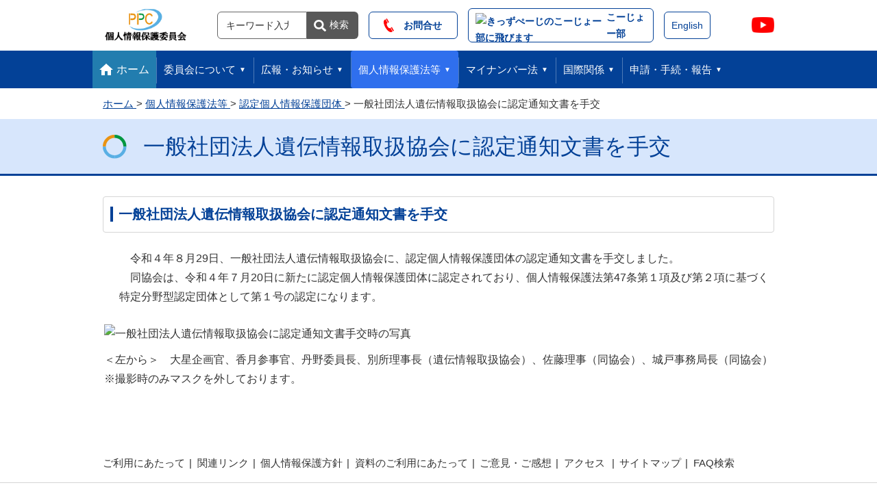

--- FILE ---
content_type: text/html;charset=UTF-8
request_url: https://www.ppc.go.jp/personalinfo/nintei/news040829/
body_size: 37459
content:
<!DOCTYPE html>
<html lang="ja">
<head>
<meta http-equiv="Content-Type" content="text/html; charset=UTF-8" />
<meta name="author" content="">
<meta name="description" content="個人情報保護委員会のホームページです。一般社団法人遺伝情報取扱協会に、認定個人情報保護団体への認定通知文書手交について掲載しています。">
<meta name="keywords" content="">
<title>一般社団法人遺伝情報取扱協会に認定通知文書を手交 ｜個人情報保護委員会</title>



<meta name="viewport" content="width=device-width, user-scalable=1, shrink-to-fit=no">
<meta http-equiv="X-UA-Compatible" content="IE=edge">
<meta name="format-detection" content="telephone=no">
<link rel="stylesheet" href="/common_module/css/slick.css">
<link rel="stylesheet" href="/common_module/css/style.css">
<link rel="stylesheet" href="/common_module/css/adjuststyle.css">
<link rel="stylesheet" href="/common_module/css/re2023_style.css">
<link rel="shortcut icon" href="/common_module/favicon.ico">
<style>
@media screen and (max-width: 640px){
	.hero-slider .slide-img video {
		width: 100%;
		border-radius: 0;
	}
}
.l-top-banner {
padding-top: 60px;
padding-bottom: 55px
}
#sitemap-add a {
	display:inline;		/*リスト項目をインライン表示にする*/
	font-size:90%;
	font-weight: normal;
	padding-left: 10em;
	background:none;
}




</style>
<style>
.btn.re2023_btn-search:hover {
    background-color: #333333;
  }

  .btn.re2023_drawer-search:hover {
    background-color: #fafafa;
  }
  
  .btn.btn-search.re2023_btn-search:hover {
    background-color: #333333;
  }
.btn.re2023_btn-search:hover {
  opacity: .7;
}

</style><style>

.re2023_global-nav .re2023_nav-item .re2023_nav-ttl > a {
  color: #fff;
  font-size: .95em;
  display: flex;
  height: 100%;
  justify-content: center;
  align-items: center;
  position: relative;
  padding: 0 10px;
}
</style>

</head>
<body id="page_top">



<!-- l-navskip -->
<nav class="l-navskip" tabindex="0" aria-label="ブロックスキップ">
	<div class="l-inner">
		<ul class="navskip-list">
			<li><a href="#main-text">本文へ移動します</a></li>
			<li><a href="#footer">フッターへ移動します</a></li>
		</ul>
		<div><a href="#" class="navskip-close">閉じる</a></div>
	</div>
</nav>
<!-- /l-navskip -->
<!-- l-header: [共通]ヘッダー -->
<header id="header" class="l-header re2023_header">
    <div class="l-inner re2023_inner">
		 <!-- l-header: [共通]ヘッダー -->
        <div class="logo" style="width:134px; margin-right:18px;">
            <a href="/index.html"><img src="/common_module/img/common/logo_pc_shrink.png" alt="PPC 個人情報保護委員会" class="js-switch-image"></a>
        </div>
        <div class="header-unit">
<!--　キッズページへの遷移ボタン追加に伴い、文字サイズ変更ボタン削除(無効化)
            <dl class="fontsize re2023_fontsize is-pc-show" style="display:none;">
                <dd class="js-fontsize">
                <dd>
                    <a href="#" data-size="font-m" class="re2023_fontsize-btn is-current">標準</a>
                    <a href="#" data-size="font-l" class="re2023_fontsize-btn">大きめ</a>
                </dd>
            </dl>
-->
            <!-- 文字サイズ設定 代替要素 -->
            <!-- font-mをbodyに設定する為にjs-fontsizeを使用 -->
            <div class="js-fontsize fontsize re2023_fontsize"></div>

            <!-- PC表示用 -->
            <div class="search-unit re2023_search-unit js-search-body">
                <dl>
                    <dt class="search-head re2023_search-head">サイト内検索</dt>
                    <dd class="search-body re2023_search-body">
                        <form action="/search-result/" class="form-search re2023_form-search">
                            <label for="pc_query" class="search-label">検索</label>
                            <input type="search" name="query" id="pc_query" class="box-search re2023_box-search" placeholder="キーワード入力" title="サイト内検索" aria-label="サイト内検索" autocomplete="off">
                            <input type="hidden" value="0" name="label">
                            <button type="submit" class="btn btn-search re2023_btn-search">検索</button>
                        </form>
                    </dd>
                </dl>
            </div>

            <ul class="header-link re2023_header-link is-pc-show">
                <li><a href="/purpose/qa/" class="re2023_contact"><img src="/common_module/img/common/re2023_icon_phone-red.svg" alt="電話で相談">　お問合せ</a></li>
                
                <li><a href="/news/kids/" class="re2023_contact"><img src="/image/kojyonyan_up.png" height="36" alt="きっずぺーじのこーじょー部に飛びます"><span class="ml0-5">こーじょー部</span></a></li>
                <li><a href="/en/index.html"><span class="link-text" lang="en">English</span></a></li>
            </ul>
            <a href="https://twitter.com/PPC_JPN?tw01" target="_blank" class="re2023_twitter-link is-pc-show">
                <img src="/common_module/img/common/re2023_x_link_logo.svg" alt="PPC 個人情報保護委員会X（旧twitter）別ウィンドウで開く">
            </a>
            <a href="https://www.youtube.com/@PPC.JPNchannel" target="_blank" class="re2023_youtube-link is-pc-show">
                <img src="/common_module/img/common/youtube_social_icon_red.png" alt="PPC 個人情報保護委員会Youtubeが別ウィンドウで開く">
            </a>

            <!-- SP表示用 -->
            <a href="https://twitter.com/PPC_JPN?tw01" target="_blank" class="re2023_twitter-link is-sp-show">
                <img src="/common_module/img/common/re2023_x_link_logo.svg" alt="PPC 個人情報保護委員会X（旧twitter）別ウィンドウで開く">
            </a>
            <a href="https://www.youtube.com/@PPC.JPNchannel" target="_blank" class="re2023_youtube-link is-sp-show">
                <img src="/common_module/img/common/youtube_social_icon_red.png" alt="PPC 個人情報保護委員会Youtubeが別ウィンドウで開く">
            </a>
            <button type="button" aria-expanded="false" aria-controls="search-unit-sp" class="btn btn-drawer-search js-search-sp re2023_drawer-search">検索</button>
            <div id="search-unit-sp" class="search-unit re2023_search-unit js-search-body is-sp-show">
                <dl class="search-sp re2023_search-sp">
                    <dt class="search-head re2023_search-head">サイト内検索</dt>
                    <dd class="search-body re2023_search-body">
                        <form action="/search-result/" class="form-search re2023_form-search">
                            <label for="sp_query" class="search-label">検索</label>
                            <input type="search" name="query" id="sp_query" class="box-search re2023_box-search" placeholder="キーワード入力" title="サイト内検索" aria-label="サイト内検索" autocomplete="off">
                            <input type="hidden" value="0" name="label">
                            <button type="submit" class="btn btn-search re2023_btn-search">検索</button>
                        </form>
                        <button class="btn btn-close re2023_close accordion-close">閉じる</button>
                    </dd>
                </dl>
            </div>
        </div>
<!-- /l-header: [共通]ヘッダー -->
	</div>
</header>
<!-- /l-header: [共通]ヘッダー -->
<!-- navigation: [共通]グローバルナビゲーション -->
 <!-- navigation: [共通]グローバルナビゲーション -->
<nav aria-label="グローバルナビゲーション">
    <div class="l-navbar">
        <ul class="global-nav re2023_global-nav">
            <li class="nav-item re2023_nav-item home"><a href="/index.html">ホーム</a></li>
            <li class="nav-item re2023_nav-item">
<dl class="nav-category">
<dt class="nav-label nav-ttl re2023_nav-ttl js-accordion-head">
<a tabindex="0" href="/aboutus/" class="nav-focusable" role="button" aria-expanded="false" aria-controls="global-nav-pc-body-1">
委員会について</a>
</dt>
<dd id="global-nav-pc-body-1" class="nav-contents re2023_nav-contents js-accordion-body" aria-hidden="true">
<div class="nav-contents-inner re2023_nav-contents-inner subnav-container">
<div class="btn_container" style="position: relative;">
<div class="gnav-content-header">
<a class="global_navi_title" href="/aboutus/">委員会について</a>
</div>
<hr class="nav-section-separator"/>
<ul class="nav-link re2023_nav-link js-accordion-subnav">
<li>
<a href="/aboutus/commission/" class="subnav-ttl re2023_subnav-ttl">個人情報保護委員会について</a>
</li>
<li>
<a href="/aboutus/mission-roles/" class="subnav-ttl re2023_subnav-ttl">委員長・委員・幹部紹介</a>
</li>
<li>
<a href="/enforcement/minutes/" class="subnav-ttl re2023_subnav-ttl">委員会開催状況</a>
</li>
<li>
<a href="/aboutus/katsudouhoushin/" class="subnav-ttl re2023_subnav-ttl">委員会の活動方針</a>
</li>
<li>
<a href="/aboutus/report/" class="subnav-ttl re2023_subnav-ttl">年次報告・上半期報告</a>
</li>
<li>
<a href="/aboutus/budget/" class="subnav-ttl re2023_subnav-ttl">予算・決算</a>
</li>
<li>
<a href="/aboutus/policy-evaluation/" class="subnav-ttl re2023_subnav-ttl">政策評価</a>
</li>
<li>
<a href="/aboutus/about_emblem/" class="subnav-ttl re2023_subnav-ttl">シンボルマーク</a>
</li>
</ul>
<button class="btn_gbl_nav_cnt-close">閉じる</button>
</div>
</div>
</dd>
</dl>
</li>
<li class="nav-item re2023_nav-item">
<dl class="nav-category">
<dt class="nav-label nav-ttl re2023_nav-ttl js-accordion-head">
<a tabindex="0" href="/news/" class="nav-focusable" role="button" aria-expanded="false" aria-controls="global-nav-pc-body-2">
広報・お知らせ</a>
</dt>
<dd id="global-nav-pc-body-2" class="nav-contents re2023_nav-contents js-accordion-body" aria-hidden="true">
<div class="nav-contents-inner re2023_nav-contents-inner subnav-container">
<div class="btn_container" style="position: relative;">
<div class="gnav-content-header">
<a class="global_navi_title" href="/news/">広報・お知らせ</a>
</div>
<hr class="nav-section-separator"/>
<ul class="nav-link re2023_nav-link js-accordion-subnav">
<li>
<a href="/news/privacy_awareness_week/" class="subnav-ttl re2023_subnav-ttl">個人情報を考える週間</a>
</li>
<li>
<a href="/news/press/" class="subnav-ttl re2023_subnav-ttl">報道発表資料</a>
</li>
<li>
<a href="/news/publicinfo/" class="subnav-ttl re2023_subnav-ttl">広報資料（出版物・動画）</a>
</li>
<li>
<a href="/news/r3kaiseihou_feature/" class="subnav-ttl re2023_subnav-ttl">令和３年改正法　特集</a>
</li>
<li>
<a href="/news/kaiseihou_feature/" class="subnav-ttl re2023_subnav-ttl">令和２年改正法　特集</a>
</li>
<li>
<a href="/news/pr2/" class="subnav-ttl re2023_subnav-ttl">各種説明会等</a>
</li>
<li>
<a href="/news/kids/" class="subnav-ttl re2023_subnav-ttl">キッズページ</a>
</li>
<li>
<a href="/news/camera_related/" class="subnav-ttl re2023_subnav-ttl">顔識別機能付カメラシステム</a>
</li>
<li>
<a href="/news/careful_information/" class="subnav-ttl re2023_subnav-ttl">注意情報</a>
</li>
<li>
<a href="/news/public-comment/" class="subnav-ttl re2023_subnav-ttl">意見募集（パブコメ）</a>
</li>
<li>
<a href="/news/publicoffer/" class="subnav-ttl re2023_subnav-ttl">調達情報</a>
</li>
<li>
<a href="/news/recruit/" class="subnav-ttl re2023_subnav-ttl">採用情報</a>
</li>
<li>
<a href="/news/surveillance/" class="subnav-ttl re2023_subnav-ttl">調査等</a>
</li>
<li>
<a href="/news/other/" class="subnav-ttl re2023_subnav-ttl">その他</a>
</li>
<li>
<a href="/news/anime_personalinfo/top/" class="subnav-ttl re2023_subnav-ttl">マンガで学ぶ個人情報保護法</a>
</li>
<li>
<a href="/news/kodomo_kasumigaseki/" class="subnav-ttl re2023_subnav-ttl">こども霞が関見学デー</a>
</li>
<li>
<a href="/alart_for_medical_organizations/" class="subnav-ttl re2023_subnav-ttl">注意喚起（医療機関向け）</a>
</li>
<li>
<a href="/news/ONLINE_recruiting_criminal/" class="subnav-ttl re2023_subnav-ttl">STOP！名簿流出</a>
</li>
</ul>
<button class="btn_gbl_nav_cnt-close">閉じる</button>
</div>
</div>
</dd>
</dl>
</li>
<li class="nav-item re2023_nav-item">
<dl class="nav-category">
<dt class="nav-label nav-ttl is-current re2023_nav-ttl js-accordion-head">
<a tabindex="0" href="/personalinfo/" class="nav-focusable" role="button" aria-expanded="false" aria-controls="global-nav-pc-body-3">
個人情報保護法等</a>
</dt>
<dd id="global-nav-pc-body-3" class="nav-contents re2023_nav-contents js-accordion-body" aria-hidden="true">
<div class="nav-contents-inner re2023_nav-contents-inner subnav-container">
<div class="btn_container" style="position: relative;">
<div class="gnav-content-header">
<a class="global_navi_title" href="/personalinfo/">個人情報保護法等</a>
</div>
<hr class="nav-section-separator"/>
<ul class="nav-link re2023_nav-link js-accordion-subnav">
<li>
<a href="/personalinfo/legal/" class="subnav-ttl re2023_subnav-ttl">法令･ガイドライン等</a>
</li>
<li>
<a href="/personalinfo/legal/kaiseihogohou/" class="subnav-ttl re2023_subnav-ttl">令和２年 改正個人情報保護法</a>
</li>
<li>
<a href="/personalinfo/minaoshi/" class="subnav-ttl re2023_subnav-ttl">令和３年 改正個人情報保護法</a>
</li>
<li>
<a href="/personalinfo/contact/" class="subnav-ttl re2023_subnav-ttl">ＦＡＱ</a>
</li>
<li>
<a href="/personalinfo/legal/leakAction/" class="subnav-ttl re2023_subnav-ttl">漏えい等の対応（個人情報）</a>
</li>
<li>
<a href="/personalinfo/legal/optout/" class="subnav-ttl re2023_subnav-ttl">オプトアウト届出</a>
</li>
<li>
<a href="/personalinfo/nintei/" class="subnav-ttl re2023_subnav-ttl">認定個人情報保護団体</a>
</li>
<li>
<a href="/personalinfo/tokumeikakouInfo/" class="subnav-ttl re2023_subnav-ttl">匿名加工情報</a>
</li>
<li>
<a href="/personalinfo/3nengotominaoshi/" class="subnav-ttl re2023_subnav-ttl">いわゆる３年ごと見直し関連</a>
</li>
<li>
<a href="/personalinfo/legal/kengenInin/" class="subnav-ttl re2023_subnav-ttl">権限の委任</a>
</li>
<li>
<a href="/personalinfo/pr/" class="subnav-ttl re2023_subnav-ttl">参考資料等</a>
</li>
<li>
<a href="/personalinfo/pipldial/" class="subnav-ttl re2023_subnav-ttl">個人情報保護法相談ダイヤル</a>
</li>
<li>
<a href="/personalinfo/business_support/" class="subnav-ttl re2023_subnav-ttl">PPCビジネスサポート</a>
</li>
<li>
<a href="/personalinfo/kentohkai/" class="subnav-ttl re2023_subnav-ttl">有識者検討会等</a>
</li>
<li>
<a href="/personalinfo/legal/supervision/" class="subnav-ttl re2023_subnav-ttl">監視・監督方針（個人情報）</a>
</li>
<li>
<a href="/personalinfo/independent_effort/" class="subnav-ttl re2023_subnav-ttl">データガバナンス</a>
</li>
<li>
<a href="/personalinfo/activity/" class="subnav-ttl re2023_subnav-ttl">監視・監督の活動状況</a>
</li>
<li>
<a href="/personalinfo/sekoujyoukyou/" class="subnav-ttl re2023_subnav-ttl">施行状況調査結果</a>
</li>
<li>
<a href="/personalinfo/joureitodokede/" class="subnav-ttl re2023_subnav-ttl">地方公共団体の条例届出状況</a>
</li>
<li>
<a href="/personalinfo/legal/kondankai_redirect/" class="subnav-ttl re2023_subnav-ttl">個人情報保護政策懇談会</a>
</li>
</ul>
<button class="btn_gbl_nav_cnt-close">閉じる</button>
</div>
</div>
</dd>
</dl>
</li>
<li class="nav-item re2023_nav-item">
<dl class="nav-category">
<dt class="nav-label nav-ttl re2023_nav-ttl js-accordion-head">
<a tabindex="0" href="/legal/" class="nav-focusable" role="button" aria-expanded="false" aria-controls="global-nav-pc-body-4">
マイナンバー法</a>
</dt>
<dd id="global-nav-pc-body-4" class="nav-contents re2023_nav-contents js-accordion-body" aria-hidden="true">
<div class="nav-contents-inner re2023_nav-contents-inner subnav-container">
<div class="btn_container" style="position: relative;">
<div class="gnav-content-header">
<a class="global_navi_title" href="/legal/">マイナンバー法</a>
</div>
<hr class="nav-section-separator"/>
<ul class="nav-link re2023_nav-link js-accordion-subnav">
<li>
<a href="/legal/laws/" class="subnav-ttl re2023_subnav-ttl">関係法令一覧</a>
</li>
<li>
<a href="/legal/policy/" class="subnav-ttl re2023_subnav-ttl">ガイドライン</a>
</li>
<li>
<a href="/legal/policy/faq/" class="subnav-ttl re2023_subnav-ttl">Ｑ＆Ａ</a>
</li>
<li>
<a href="/legal/rouei/" class="subnav-ttl re2023_subnav-ttl">漏えい等対応</a>
</li>
<li>
<a href="/legal/assessment/" class="subnav-ttl re2023_subnav-ttl">保護評価</a>
</li>
<li>
<a href="/legal/dokujiriyoujimu/" class="subnav-ttl re2023_subnav-ttl">独自利用事務</a>
</li>
<li>
<a href="/legal/complaints/" class="subnav-ttl re2023_subnav-ttl">相談窓口</a>
</li>
<li>
<a href="/legal/supervision/" class="subnav-ttl re2023_subnav-ttl">監視監督方針</a>
</li>
<li>
<a href="/legal/teikihoukoku/" class="subnav-ttl re2023_subnav-ttl">定期的な報告</a>
</li>
<li>
<a href="/legal/activity_redirect/" class="subnav-ttl re2023_subnav-ttl">監視・監督の活動状況</a>
</li>
</ul>
<button class="btn_gbl_nav_cnt-close">閉じる</button>
</div>
</div>
</dd>
</dl>
</li>
<li class="nav-item re2023_nav-item">
<dl class="nav-category">
<dt class="nav-label nav-ttl re2023_nav-ttl js-accordion-head">
<a tabindex="0" href="/enforcement/cooperation/" class="nav-focusable" role="button" aria-expanded="false" aria-controls="global-nav-pc-body-5">
国際関係</a>
</dt>
<dd id="global-nav-pc-body-5" class="nav-contents re2023_nav-contents js-accordion-body" aria-hidden="true">
<div class="nav-contents-inner re2023_nav-contents-inner subnav-container">
<div class="btn_container" style="position: relative;">
<div class="gnav-content-header">
<a class="global_navi_title" href="/enforcement/cooperation/">国際関係</a>
</div>
<hr class="nav-section-separator"/>
<ul class="nav-link re2023_nav-link js-accordion-subnav">
<li>
<a href="/enforcement/cooperation/initiatives/" class="subnav-ttl re2023_subnav-ttl">活動方針(国際関係)</a>
</li>
<li>
<a href="/enforcement/infoprovision/laws/" class="subnav-ttl re2023_subnav-ttl">諸外国・地域の法制度</a>
</li>
<li>
<a href="/enforcement/cooperation/cooperation/" class="subnav-ttl re2023_subnav-ttl">各国機関との連携</a>
</li>
<li>
<a href="/enforcement/cooperation/international_conference/" class="subnav-ttl re2023_subnav-ttl">国際会議</a>
</li>
<li>
<a href="/enforcement/rolink/" class="subnav-ttl re2023_subnav-ttl">関係機関リンク</a>
</li>
<li>
<a href="/enforcement/infoprovision/" class="subnav-ttl re2023_subnav-ttl">その他の国際関連情報</a>
</li>
<li>
<a href="/enforcement/int_activity/" class="subnav-ttl re2023_subnav-ttl">委員長等の国際活動情報</a>
</li>
</ul>
<button class="btn_gbl_nav_cnt-close">閉じる</button>
</div>
</div>
</dd>
</dl>
</li>
<li class="nav-item re2023_nav-item">
<dl class="nav-category">
<dt class="nav-label nav-ttl re2023_nav-ttl js-accordion-head">
<a tabindex="0" href="/application/" class="nav-focusable" role="button" aria-expanded="false" aria-controls="global-nav-pc-body-6">
申請・手続・報告</a>
</dt>
<dd id="global-nav-pc-body-6" class="nav-contents re2023_nav-contents js-accordion-body" aria-hidden="true">
<div class="nav-contents-inner re2023_nav-contents-inner subnav-container">
<div class="btn_container" style="position: relative;">
<div class="gnav-content-header">
<a class="global_navi_title" href="/application/">申請・手続・報告</a>
</div>
<hr class="nav-section-separator"/>
<ul class="nav-link re2023_nav-link js-accordion-subnav">
<li>
<a href="/application/legal/optout/" class="subnav-ttl re2023_subnav-ttl">オプトアウト届出</a>
</li>
<li>
<a href="/application/infomation/" class="subnav-ttl re2023_subnav-ttl">開示請求(保有行政文書)</a>
</li>
<li>
<a href="/application/privacy/" class="subnav-ttl re2023_subnav-ttl">開示(委員会保有個人情報 )</a>
</li>
<li>
<a href="/application/internalreport/" class="subnav-ttl re2023_subnav-ttl">公益通報受付</a>
</li>
<li>
<a href="/application/statistics/" class="subnav-ttl re2023_subnav-ttl">統計等データ提供要請等窓口</a>
</li>
<li>
<a href="/application/kanminsoudan/" class="subnav-ttl re2023_subnav-ttl">官民データ活用相談窓口</a>
</li>
<li>
<a href="/application/procedure_supporter_request/" class="subnav-ttl re2023_subnav-ttl">後援等名義使⽤承認申請</a>
</li>
<li>
<a href="/application/gyouseikikantoutokumeikakoujouhou_teianboshu/" class="subnav-ttl re2023_subnav-ttl">行政機関等匿名加工情報</a>
</li>
<li>
<a href="/application/invest_japan/" class="subnav-ttl re2023_subnav-ttl">対日直接投資総合案内窓口</a>
</li>
<li>
<a href="/application/kisei_kaikaku/" class="subnav-ttl re2023_subnav-ttl">規制改革制度</a>
</li>
</ul>
<button class="btn_gbl_nav_cnt-close">閉じる</button>
</div>
</div>
</dd>
</dl>
</li>


        </ul>
    </div>
</nav>
<nav aria-label="スマートフォングローバルナビゲーション">
    <button aria-expanded="false" type="button" class="btn btn-drawer-nav js-nav-sp re2023_drawer-nav">ナビOpen/Close</button>
    <div id="drawer-nav-sp" class="l-drawer-nav re2023_drawer-nav">
        <div class="drawer-nav-scroll re2023_drawer-nav-scroll">
            <ul class="btn btn-lang re2023_btn-lang">
                <li><a href="/purpose/qa/" class="re2023_contact_sp"><img src="/common_module/img/common/re2023_icon_phone-red.svg" alt="電話で相談" />　お問合せ</a></li>
                <li><a href="/en/index.html">English</a></li>
            </ul>
            <ul class="drawer-nav re2023_drawer-nav">
                <li class="nav-item re2023_nav-item home"><a href="/index.html">ホーム</a></li>
                <li class="nav-item re2023_nav-item"><dl class="nav-category js-accordion-sp"><dt aria-expanded="false" aria-controls="global-nav-sp-body-1" class="nav-ttl re2023_nav-ttl js-accordion-head" aria-label="タブを開閉する" tabindex="0">委員会について</dt><dd id="global-nav-sp-body-1" class="nav-contents re2023_nav-contents js-accordion-body"><ul class="nav-link re2023_nav-link"><li><a href="/aboutus/">委員会について</a></li><li><a href="/aboutus/commission/">個人情報保護委員会について</a></li><li><a href="/aboutus/mission-roles/">委員長・委員・幹部紹介</a></li><li><a href="/enforcement/minutes/">委員会開催状況</a></li><li><a href="/aboutus/katsudouhoushin/">委員会の活動方針</a></li><li><a href="/aboutus/report/">年次報告・上半期報告</a></li><li><a href="/aboutus/budget/">予算・決算</a></li><li><a href="/aboutus/policy-evaluation/">政策評価</a></li><li><a href="/aboutus/about_emblem/">シンボルマーク</a></li></ul></dd></dl></li><li class="nav-item re2023_nav-item"><dl class="nav-category js-accordion-sp"><dt aria-expanded="false" aria-controls="global-nav-sp-body-2" class="nav-ttl re2023_nav-ttl js-accordion-head" aria-label="タブを開閉する" tabindex="0">広報・お知らせ</dt><dd id="global-nav-sp-body-2" class="nav-contents re2023_nav-contents js-accordion-body"><ul class="nav-link re2023_nav-link"><li><a href="/news/">広報・お知らせ</a></li><li><a href="/news/privacy_awareness_week/">個人情報を考える週間</a></li><li><a href="/news/press/">報道発表資料</a></li><li><a href="/news/publicinfo/">広報資料（出版物・動画）</a></li><li><a href="/news/r3kaiseihou_feature/">令和３年改正法　特集</a></li><li><a href="/news/kaiseihou_feature/">令和２年改正法　特集</a></li><li><a href="/news/pr2/">各種説明会等</a></li><li><a href="/news/kids/">キッズページ</a></li><li><a href="/news/camera_related/">顔識別機能付カメラシステム</a></li><li><a href="/news/careful_information/">注意情報</a></li><li><a href="/news/public-comment/">意見募集（パブコメ）</a></li><li><a href="/news/publicoffer/">調達情報</a></li><li><a href="/news/recruit/">採用情報</a></li><li><a href="/news/surveillance/">調査等</a></li><li><a href="/news/other/">その他</a></li><li><a href="/news/anime_personalinfo/top/">マンガで学ぶ個人情報保護法</a></li><li><a href="/news/kodomo_kasumigaseki/">こども霞が関見学デー</a></li><li><a href="/alart_for_medical_organizations/">注意喚起（医療機関向け）</a></li><li><a href="/news/ONLINE_recruiting_criminal/">STOP！名簿流出</a></li></ul></dd></dl></li><li class="nav-item re2023_nav-item"><dl class="nav-category js-accordion-sp"><dt aria-expanded="false" aria-controls="global-nav-sp-body-3" class="nav-ttl re2023_nav-ttl js-accordion-head" aria-label="タブを開閉する" tabindex="0">個人情報保護法等</dt><dd id="global-nav-sp-body-3" class="nav-contents re2023_nav-contents js-accordion-body"><ul class="nav-link re2023_nav-link"><li><a href="/personalinfo/">個人情報保護法等</a></li><li><a href="/personalinfo/legal/">法令･ガイドライン等</a></li><li><a href="/personalinfo/legal/kaiseihogohou/">令和２年 改正個人情報保護法</a></li><li><a href="/personalinfo/minaoshi/">令和３年 改正個人情報保護法</a></li><li><a href="/personalinfo/contact/">ＦＡＱ</a></li><li><a href="/personalinfo/legal/leakAction/">漏えい等の対応（個人情報）</a></li><li><a href="/personalinfo/legal/optout/">オプトアウト届出</a></li><li><a href="/personalinfo/nintei/">認定個人情報保護団体</a></li><li><a href="/personalinfo/tokumeikakouInfo/">匿名加工情報</a></li><li><a href="/personalinfo/3nengotominaoshi/">いわゆる３年ごと見直し関連</a></li><li><a href="/personalinfo/legal/kengenInin/">権限の委任</a></li><li><a href="/personalinfo/pr/">参考資料等</a></li><li><a href="/personalinfo/pipldial/">個人情報保護法相談ダイヤル</a></li><li><a href="/personalinfo/business_support/">PPCビジネスサポート</a></li><li><a href="/personalinfo/kentohkai/">有識者検討会等</a></li><li><a href="/personalinfo/legal/supervision/">監視・監督方針（個人情報）</a></li><li><a href="/personalinfo/independent_effort/">データガバナンス</a></li><li><a href="/personalinfo/activity/">監視・監督の活動状況</a></li><li><a href="/personalinfo/sekoujyoukyou/">施行状況調査結果</a></li><li><a href="/personalinfo/joureitodokede/">地方公共団体の条例届出状況</a></li><li><a href="/personalinfo/legal/kondankai_redirect/">個人情報保護政策懇談会</a></li></ul></dd></dl></li><li class="nav-item re2023_nav-item"><dl class="nav-category js-accordion-sp"><dt aria-expanded="false" aria-controls="global-nav-sp-body-4" class="nav-ttl re2023_nav-ttl js-accordion-head" aria-label="タブを開閉する" tabindex="0">マイナンバー法</dt><dd id="global-nav-sp-body-4" class="nav-contents re2023_nav-contents js-accordion-body"><ul class="nav-link re2023_nav-link"><li><a href="/legal/">マイナンバー法</a></li><li><a href="/legal/laws/">関係法令一覧</a></li><li><a href="/legal/policy/">ガイドライン</a></li><li><a href="/legal/policy/faq/">Ｑ＆Ａ</a></li><li><a href="/legal/rouei/">漏えい等対応</a></li><li><a href="/legal/assessment/">保護評価</a></li><li><a href="/legal/dokujiriyoujimu/">独自利用事務</a></li><li><a href="/legal/complaints/">相談窓口</a></li><li><a href="/legal/supervision/">監視監督方針</a></li><li><a href="/legal/teikihoukoku/">定期的な報告</a></li><li><a href="/legal/activity_redirect/">監視・監督の活動状況</a></li></ul></dd></dl></li><li class="nav-item re2023_nav-item"><dl class="nav-category js-accordion-sp"><dt aria-expanded="false" aria-controls="global-nav-sp-body-5" class="nav-ttl re2023_nav-ttl js-accordion-head" aria-label="タブを開閉する" tabindex="0">国際関係</dt><dd id="global-nav-sp-body-5" class="nav-contents re2023_nav-contents js-accordion-body"><ul class="nav-link re2023_nav-link"><li><a href="/enforcement/cooperation/">国際関係</a></li><li><a href="/enforcement/cooperation/initiatives/">活動方針(国際関係)</a></li><li><a href="/enforcement/infoprovision/laws/">諸外国・地域の法制度</a></li><li><a href="/enforcement/cooperation/cooperation/">各国機関との連携</a></li><li><a href="/enforcement/cooperation/international_conference/">国際会議</a></li><li><a href="/enforcement/rolink/">関係機関リンク</a></li><li><a href="/enforcement/infoprovision/">その他の国際関連情報</a></li><li><a href="/enforcement/int_activity/">委員長等の国際活動情報</a></li></ul></dd></dl></li><li class="nav-item re2023_nav-item"><dl class="nav-category js-accordion-sp"><dt aria-expanded="false" aria-controls="global-nav-sp-body-6" class="nav-ttl re2023_nav-ttl js-accordion-head" aria-label="タブを開閉する" tabindex="0">申請・手続・報告</dt><dd id="global-nav-sp-body-6" class="nav-contents re2023_nav-contents js-accordion-body"><ul class="nav-link re2023_nav-link"><li><a href="/application/">申請・手続・報告</a></li><li><a href="/application/legal/optout/">オプトアウト届出</a></li><li><a href="/application/infomation/">開示請求(保有行政文書)</a></li><li><a href="/application/privacy/">開示(委員会保有個人情報 )</a></li><li><a href="/application/internalreport/">公益通報受付</a></li><li><a href="/application/statistics/">統計等データ提供要請等窓口</a></li><li><a href="/application/kanminsoudan/">官民データ活用相談窓口</a></li><li><a href="/application/procedure_supporter_request/">後援等名義使⽤承認申請</a></li><li><a href="/application/gyouseikikantoutokumeikakoujouhou_teianboshu/">行政機関等匿名加工情報</a></li><li><a href="/application/invest_japan/">対日直接投資総合案内窓口</a></li><li><a href="/application/kisei_kaikaku/">規制改革制度</a></li></ul></dd></dl></li>
            </ul>
            <button class="btn btn-close re2023_close drawer-close">閉じる</button>
        </div>
    </div>
</nav>
<!-- /navigation: [共通]グローバルナビゲーション -->
<!-- /navigation: [共通]グローバルナビゲーション -->
<div id="contents">
	<nav class="l-topicpath"  aria-label="パンくずリスト">
		<div class="l-inner" itemscope itemtype="https://schema.org/BreadcrumbList">
			<ol>
			 















<li itemprop="itemListElement" itemscope itemtype="https://schema.org/ListItem">&#010;  <a itemprop="item" href="/index.html">&#010;  <span itemprop="name">ホーム</span>&#010;  </a>&#010;<meta itemprop="position" content="1" />&#010;</li>&#010;<li itemprop="itemListElement" itemscope itemtype="https://schema.org/ListItem">&#010;  <a itemprop="item" href="/personalinfo">&#010;  <span itemprop="name">個人情報保護法等</span>&#010;  </a>&#010;<meta itemprop="position" content="2" />&#010;</li>&#010;<li itemprop="itemListElement" itemscope itemtype="https://schema.org/ListItem">&#010;  <a itemprop="item" href="/personalinfo/nintei">&#010;  <span itemprop="name">認定個人情報保護団体</span>&#010;  </a>&#010;<meta itemprop="position" content="3" />&#010;</li>&#010;<li itemprop="itemListElement" itemscope itemtype="https://schema.org/ListItem">&#010;  <span itemprop="name">一般社団法人遺伝情報取扱協会に認定通知文書を手交</span>&#010;  <meta itemprop="position" content="4" />&#010;</li>&#010;


			</ol>
		</div>
	</nav>
	<div id="main-text"></div>
	<header class="l-page-header">
<div class="l-inner">
<h1 class="page-ttl">一般社団法人遺伝情報取扱協会に認定通知文書を手交</h1>
</div>
</header>
<div class="l-container">
<main class="l-main">
<div class="l-article">
<h2 id="purpose" class="section-ttl-lv2"><span>一般社団法人遺伝情報取扱協会に認定通知文書を手交
</span></h2>
<p class="ml1-5 ti1-0">令和４年８月29日、一般社団法人遺伝情報取扱協会に、認定個人情報保護団体の認定通知文書を手交しました。</p>
  <p class="ml1-5 ti1-0">同協会は、令和４年７月20日に新たに認定個人情報保護団体に認定されており、個人情報保護法第47条第１項及び第２項に基づく特定分野型認定団体として第１号の認定になります。</p>
<div class="figure figure-center">
	<div class="figcaption figcaption-btm align-left"><img src="/image/genetec_information_raihou.jpg" alt="一般社団法人遺伝情報取扱協会に認定通知文書手交時の写真" width="600" height="400" /><br />
		<div class="figcaption figcaption-btm align-left">＜左から＞　大星企画官、香月参事官、丹野委員長、別所理事長（遺伝情報取扱協会）、佐藤理事（同協会）、城戸事務局長（同協会）
<br />
※撮影時のみマスクを外しております。
  		</div>
  	</div>
</div>
</div>
</main>
</div>
</div>
<!-- l-footer: [共通]フッター -->
<footer id="footer" class="l-footer">
 <div>
    <div class="l-inner">
        <div class="l-pagetop-fixed">
            <a href="#page_top" class="btn-pagetop">ページトップへ戻る</a>
        </div>
    </div>
</div>
 <!-- l-footer: [共通]フッター -->
    <div class="l-footer-bottom">
        <div class="l-inner">
            <ul class="footer-link">
                <li><a href="/notice"><span class="link-text">ご利用にあたって</span></a></li>
                <li><a href="/link/"><span class="link-text">関連リンク</span></a></li>
                <li><a href="/privacy-policy"><span class="link-text">個人情報保護方針</span></a></li>
                <li><a href="/notice/kiyaku"><span class="link-text">資料のご利用にあたって</span></a></li>
               <li><a href="/enquete/enquete"><span class="link-text">ご意見・ご感想</span></a></li>
                <li><a href="/aboutus/commission/access"><span class="link-text">アクセス</span></a>
                </li>
                <li><a href="/sitemap"><span class="link-text">サイトマップ</span></a></li>
                <li><a href="/FAQ-search_page"><span class="link-text">FAQ検索</span></a></li>
                <!--     <li><a href="/notice/html_sns_policy" class="logo"><img src="/common_module/img/common/twitter_link_logo.png" alt="PPC 個人情報保護委員会ツイッター" hight="16" style="vertical-align:middle;" width="16"><img src="https://www.ppc.go.jp/common_module/img/common/facebook_link_logo.png" alt="PPC 個人情報保護委員会フェィスブック" hight="16" style="vertical-align:middle;" width="16"></a></li>
                -->
            </ul>
        </div>
        <div class="footer-author">
            <div class="l-inner">
                <a href="/index.html" class="logo"><img src="/common_module/img/common/logo_footer_pc.png" alt="PPC 個人情報保護委員会　法人番号4000012010025" class="js-switch-image"></a>
                <ul class="address">
                    <li>〒105-0001 東京都港区虎ノ門二丁目２－３　虎ノ門アルセアタワー12階</li>
                   <li>
                <ul style="display:flex; flex-wrap:wrap;">
                    <li class="tel mr1"><span class="fw-b">代表電話: </span><em class="tel-num">03-6457-9680</em></li>
                    <li class="tel"><span class="fw-b">個人情報保護法相談ダイヤル: </span><em class="tel-num">03-6457-9849</em></li>
                </ul>
            </li>
                </ul>
            </div>
        </div>
    </div>
    <div class="l-copyright">
        <div class="l-inner">
            <p><span lang="en">Copyright &copy; Personal Information Protection Commission, Government of Japan. All
                    Rights Reserved.</span></p>
        </div>
    </div>
<!-- /l-footer: [共通]フッター -->
</footer>
<!-- /l-footer: [共通]フッター -->
<!-- l-modal-overlay: モーダル -->
<div class="l-modal-overlay"></div>
	<!-- script -->
	<!-- <script src="/common_module/js/vendor/jquery-3.2.1.min.js"></script> -->
	<script src="/common_module/js/vendor/jquery-3.6.0.min.js"></script>
	<script src="/common_module/js/vendor/jquery.easing.1.3.js"></script>
	<script src="/common_module/js/vendor/jquery.cookie.js"></script>
	<script src="/common_module/js/vendor/jquery.matchheight-min.js"></script>
	<script src="/common_module/js/vendor/mobile-detect.min.js"></script>
	<script src="/common_module/js/vendor/modernizr-custom.js"></script>
	<script src="/common_module/js/common.js"></script>
	<script src="/common_module/js/re2023_common.js"></script>
	<script src="/common_module/js/common_ctm.js"></script>
	<!-- /script -->
</body>
</html>




--- FILE ---
content_type: text/css
request_url: https://www.ppc.go.jp/common_module/css/style.css
body_size: 122030
content:
@charset "UTF-8";

html {
	overflow-y: scroll;
}

html,
body,
div,
span,
object,
iframe,
h1,
h2,
h3,
h4,
h5,
h6,
p,
blockquote,
pre,
abbr,
address,
cite,
code,
del,
dfn,
em,
img,
ins,
kbd,
q,
samp,
small,
strong,
sub,
sup,
var,
b,
i,
dl,
dt,
dd,
ol,
ul,
li,
fieldset,
form,
label,
legend,
table,
caption,
tbody,
tfoot,
thead,
tr,
th,
td,
article,
aside,
canvas,
details,
figcaption,
figure,
footer,
header,
hgroup,
main,
menu,
nav,
section,
summary,
time,
mark,
audio,
video {
	margin: 0;
	padding: 0;
	border: 0;
	background: transparent;
	font-size: 100%;
	vertical-align: baseline;
	outline: 0;
}

h1,
h2,
h3,
h4,
h5,
h6,
strong,
b,
th {
	font-weight: normal;
}

article,
aside,
details,
figcaption,
figure,
footer,
header,
hgroup,
main,
menu,
nav,
section {
	display: block;
}

ol,
ul,
li {
	list-style: none;
}

blockquote,
q {
	quotes: none;
}

blockquote:before,
blockquote:after,
q:before,
q:after {
	content: '';
	content: none;
}

a {
	margin: 0;
	padding: 0;
	background: transparent;
	font-size: 100%;
	vertical-align: baseline;
}

ins {
	background-color: #ffff99;
	color: #000000;
	text-decoration: none;
}

mark {
	background-color: #ffff99;
	color: #000000;
	font-weight: bold;
	font-style: italic;
}

del {
	text-decoration: line-through;
}

abbr[title],
dfn[title] {
	border-bottom: 1px dotted;
	cursor: help;
}

table {
	border-spacing: 0;
	border-collapse: collapse;
}

input,
select {
	vertical-align: middle;
}

img,
object,
embed {
	vertical-align: top;
}

*,
*::before,
*::after {
	box-sizing: border-box;
}

html {
	font-family: 'メイリオ', Meiryo, 'ヒラギノ角ゴ Pro W3', 'Hiragino Kaku Gothic Pro', '游ゴシック体', YuGothic, '游ゴシック Medium', 'Yu Gothic Medium', sans-serif;
	font-size: 100%;

	-webkit-text-size-adjust: 100%;
	   -moz-text-size-adjust: 100%;
	    -ms-text-size-adjust: 100%;
	        text-size-adjust: 100%;
}

html[lang='en'] {
	font-family: Helvetica, sans-serif;
}

html.is-no-scroll {
	overflow: hidden;
	height: 100%;
}

body {
	position: relative;
	overflow-x: hidden;
	min-width: 1010px;
	color: #333333;
	line-height: 1.75;

	-webkit-text-size-adjust: 100%;
}

body.is-no-scroll {
	overflow: hidden;
	height: 100%;
}

body.font-m {
	font-size: 1em;
}

body.font-l {
	font-size: 1.5em;
}

input,
textarea,
button {
	font-family: inherit;
	font-size: inherit;
}

input:focus,
textarea:focus,
button:focus {
	outline: 2px solid rgba(47, 111, 237, .5);
}

a {
	color: #034197;
	text-decoration: none;
}

a:hover {
	text-decoration: underline;
}

a:focus {
	outline: 2px dotted #034197;
}

a[href^='tel:'] {
	color: #333333;
	text-decoration: none !important;
	cursor: default !important;
}

a[href^='tel:']:hover {
	text-decoration: none !important;
}

a[href^='tel:']:focus {
	outline: none;
}
/*
html:not(.js-sp) a[href^='tel:'] {
	pointer-events: none;
}
*/
img {
	max-width: 100%;
}

hr {
	height: 1px;
	margin: 0;
	padding: 0;
	border: none;
	background: #d5d5d5;
	line-height: 0;
}

input[type='text'],
input[type='tel'],
input[type='email'],
input[type='search'] {
	margin: 0;
	padding: 7px 12px;
	border: 1px solid #d5d5d5;
	background: #ffffff;

	-webkit-appearance: none;
}

input[type='text']::-webkit-input-placeholder,
input[type='tel']::-webkit-input-placeholder,
input[type='email']::-webkit-input-placeholder,
input[type='search']::-webkit-input-placeholder {
	opacity: 1;
	color: #333333;
}

input[type='text']::-ms-input-placeholder,
input[type='tel']::-ms-input-placeholder,
input[type='email']::-ms-input-placeholder,
input[type='search']::-ms-input-placeholder {
	opacity: 1;
	color: #333333;
}

input[type='text']::placeholder,
input[type='tel']::placeholder,
input[type='email']::placeholder,
input[type='search']::placeholder {
	opacity: 1;
	color: #333333;
}

input[type='text']::-webkit-input-placeholder,
input[type='tel']::-webkit-input-placeholder,
input[type='email']::-webkit-input-placeholder,
input[type='search']::-webkit-input-placeholder {
	opacity: 1;
	color: #333333;
}

input[type='text']::-moz-placeholder,
input[type='tel']::-moz-placeholder,
input[type='email']::-moz-placeholder,
input[type='search']::-moz-placeholder {
	opacity: 1;
	color: #333333;
}

input[type='text']:-ms-input-placeholder,
input[type='tel']:-ms-input-placeholder,
input[type='email']:-ms-input-placeholder,
input[type='search']:-ms-input-placeholder {
	opacity: 1;
	color: #333333;
}

input[type='search'] {
	border-radius: 4px 0 0 4px;
}

input[type='button'] {
	margin: 0;
	padding: 0;
	border: none;
	cursor: pointer;

	-webkit-appearance: none;
}

textarea {
	margin: 0;
	padding: 7px 12px;
	border: 1px solid #d5d5d5;
}

select {
	padding-left: 10px;
	border: 1px solid #d5d5d5;
	background: #ffffff;
	text-transform: none;
}

button {
	margin: 0;
	padding: 0;
	border: none;
	cursor: pointer;

	-webkit-appearance: none;
}

.is-required {
	color: #cc2929;
	font-weight: bold;
}

.is-error {
	color: #cc2929;
}

.is-attention {
	color: #cc0000;
}

.form-message-box {
	margin-bottom: 1.25em;
	padding: 15px 20px;
	border: 2px solid transparent;
	font-weight: bold;
}

.form-message-box.is-error {
	border-color: #cc2929;
}

.form-action {
	display: flex;
	flex-wrap: wrap;
	justify-content: center;
	margin-top: 20px;
}

.form-action > * {
	margin: 10px 10px 0;
}

.field-unit-wrap {
	width: 100%;
	border: 1px solid #d5d5d5;
	border-bottom: none;
}

.field-unit {
	display: block;
	position: relative;
	z-index: 0;
	width: 100%;
	border-bottom: 1px solid #d5d5d5;
	line-height: 1;
}

.field-unit::after {
	display: block;
	clear: both;
	content: '';
}

.field-unit::before,
.field-unit::after {
	position: absolute;
	top: 0;
	height: 100%;
	content: '';
}

.field-unit::before {
	z-index: 1;
	left: 0;
	width: 22%;
	background: #e8f0fb;
}

.field-unit::after {
	z-index: 2;
	left: calc(22% - 1px);
	width: 1px;
	border-right: 1px solid #d5d5d5;
}

.field-unit .field-title,
.field-unit .field-input {
	position: relative;
	z-index: 3;
	float: left;
	padding-right: 15px;
	padding-left: 15px;
}

.field-unit > .field-title {
	display: block;
	width: 22%;
	padding-top: 10px;
	padding-bottom: 10px;
}

.field-unit > .field-title .legend-text-wrap {
	display: table;
	width: 100%;
	height: 100%;
}

.field-unit > .field-title .legend-text-wrap .legend-text {
	display: table-cell;
}

.field-unit > .field-title .text {
	display: block;
	line-height: 1.5;
}

.field-unit > .field-title.align-middle .legend-text-wrap .legend-text {
	vertical-align: middle;
}

.field-unit > .field-input {
	width: 78%;
	padding-top: 15px;
	padding-bottom: 15px;
}

.field-unit > .field-input input[type='text'],
.field-unit > .field-input input[type='tel'],
.field-unit > .field-input input[type='email'] {
	width: 100%;
	max-width: 640px;
}

.field-unit > .field-input input[type='text'].w50,
.field-unit > .field-input input[type='tel'].w50,
.field-unit > .field-input input[type='email'].w50 {
	max-width: 3.125em;
}

.field-unit > .field-input input[type='text'].w100,
.field-unit > .field-input input[type='tel'].w100,
.field-unit > .field-input input[type='email'].w100 {
	max-width: 6.25em;
}

.field-unit > .field-input input[type='text'].w220,
.field-unit > .field-input input[type='tel'].w220,
.field-unit > .field-input input[type='email'].w220 {
	max-width: 13.75em;
}

.field-unit > .field-input input[type='text'].before-sample,
.field-unit > .field-input input[type='tel'].before-sample,
.field-unit > .field-input input[type='email'].before-sample {
	margin-right: .5em;
}

.field-unit > .field-input textarea {
	width: 100%;
	max-width: 640px;
	height: 120px;
}

.field-unit > .field-input .input-separator {
	margin: 0 .1em;
}

.field-unit > .field-input .input-message {
	display: none;
	margin-top: .3em;
}

.field-unit > .field-input .input-message.is-error {
	display: block;
}

.field-unit > .field-input .input-sample {
	display: inline-block;
	margin-top: .3em;
}

.field-unit > .field-input .field-check {
	overflow: hidden;
	margin-bottom: -.5em;
}

.field-unit > .field-input .field-check + * {
	display: block;
	margin-top: .5em;
}

.field-unit > .field-input .field-check > * {
	margin-bottom: .5em;
}

.field-unit > .field-input .field-check.horizontal {
	display: flex;
	flex-wrap: wrap;
}

.field-unit > .field-input .field-check.horizontal > *:not(:last-child) {
	margin-right: 1em;
}

.field-unit > .field-input .field-check label {
	display: block;
	position: relative;
}

.field-unit > .field-input .field-check label > * {
	display: inline-block;
	vertical-align: top;
}

.field-unit > .field-input .field-check input[type='radio'],
.field-unit > .field-input .field-check input[type='checkbox'] {
	clip: rect(0, 0, 0, 0);
	position: absolute;
	overflow: hidden;
	width: 1px;
	height: 1px;
	margin: -1px;
	padding: 0;
	border: 0;

	   -moz-appearance: none;
	        appearance: none;
	-webkit-appearance: none;
}

.field-unit > .field-input .field-check input[type='radio'] + label,
.field-unit > .field-input .field-check input[type='radio'] + .text,
.field-unit > .field-input .field-check input[type='checkbox'] + label,
.field-unit > .field-input .field-check input[type='checkbox'] + .text {
	position: relative;
	z-index: 1;
	padding-left: 28px;
	line-height: 1.5;
}

.field-unit > .field-input .field-check input[type='radio'] + label::before,
.field-unit > .field-input .field-check input[type='radio'] + label::after,
.field-unit > .field-input .field-check input[type='radio'] + .text::before,
.field-unit > .field-input .field-check input[type='radio'] + .text::after,
.field-unit > .field-input .field-check input[type='checkbox'] + label::before,
.field-unit > .field-input .field-check input[type='checkbox'] + label::after,
.field-unit > .field-input .field-check input[type='checkbox'] + .text::before,
.field-unit > .field-input .field-check input[type='checkbox'] + .text::after {
	display: block;
	position: absolute;
	content: '';
}

.field-unit > .field-input .field-check input[type='radio'] + label::before,
.field-unit > .field-input .field-check input[type='radio'] + .text::before,
.field-unit > .field-input .field-check input[type='checkbox'] + label::before,
.field-unit > .field-input .field-check input[type='checkbox'] + .text::before {
	z-index: 2;
	top: 2px;
	left: 2px;
	width: 20px;
	height: 20px;
	border: 1px solid #d5d5d5;
	background: #ffffff;
}

.field-unit > .field-input .field-check input[type='radio'] + label::after,
.field-unit > .field-input .field-check input[type='radio'] + .text::after,
.field-unit > .field-input .field-check input[type='checkbox'] + label::after,
.field-unit > .field-input .field-check input[type='checkbox'] + .text::after {
	z-index: 3;
}

.field-unit > .field-input .field-check input[type='radio']:focus + label::before,
.field-unit > .field-input .field-check input[type='checkbox']:focus + label::before {
	outline: 2px solid rgba(47, 111, 237, .5);
}

.field-unit > .field-input .field-check input[type='radio'] + label::before,
.field-unit > .field-input .field-check input[type='radio'] + .text::before {
	border-radius: 50%;
}

.field-unit > .field-input .field-check input[type='radio'] + label::after,
.field-unit > .field-input .field-check input[type='radio'] + .text::after {
	top: 8px;
	left: 8px;
	width: 8px;
	height: 8px;
	border-radius: 50%;
}

.field-unit > .field-input .field-check input[type='radio']:checked + label::after,
.field-unit > .field-input .field-check input[type='radio']:checked + .text::after {
	background: #034197;
}

.field-unit > .field-input .field-check input[type='checkbox'] + label::after,
.field-unit > .field-input .field-check input[type='checkbox'] + .text::after {
	top: 4px;
	left: 8px;
	width: 5px;
	height: 10px;
}

.field-unit > .field-input .field-check input[type='checkbox']:checked + label::after,
.field-unit > .field-input .field-check input[type='checkbox']:checked + .text::after {
	-webkit-transform: rotate(45deg);
	        transform: rotate(45deg);
	border: 2px solid #034197;
	border-width: 0 1px 1px 0;
}

.field-unit > .field-input .field-select.horizontal {
	display: flex;
	flex-wrap: wrap;
	align-items: center;
	width: 100%;
}

.field-unit > .field-input .field-select.horizontal * {
	font-size: 1em;
}

.field-unit > .field-input .field-select.horizontal .select-group {
	display: flex;
	flex-wrap: wrap;
	align-items: center;
}

.field-unit > .field-input .field-select.horizontal .select-group.col2 {
	width: 50%;
}

.font-l .field-unit > .field-input .field-select.horizontal .select-group.col2 {
	width: 100%;
	margin-bottom: .5em;
}

.field-unit > .field-input .field-select.horizontal .select-group > * {
	display: block;
}

.field-unit > .field-input .field-select.horizontal .select-group > *:not(:last-child) {
	margin-right: .5em;
}

.field-unit > .field-input .field-select select {
	width: 5em;
	min-height: 40px;
	padding-top: 7px;
	padding-bottom: 7px;
}

.field-unit > .field-input .field-select .input-separator {
	margin: 0;
}

.btn {
	display: block;
	border-radius: 4px;
	background: #034197;
	color: #ffffff;
}

.btn:hover {
	background: #2f6fed;
	color: #ffffff;
	text-decoration: none;
}

.btn.btn-contact05 {
	display: block;
	border-radius: 4px;
	background: #33855c;
	color: #ffffff;
}

.btn.btn-contact05:hover {
	background: #008000;
	background-image: url(/common_module/img/common/icon_contact05.png);
	background-repeat: no-repeat;
	background-position-x: 20px;
	background-position-y: center;
	color: #ffffff;
	text-decoration: none;	
}	

.btn:hover {
	cursor: pointer;
}



.btn:focus,
.btn a:focus {
	outline: 2px solid rgba(47, 111, 237, .5);
}

.btn.btn-search {
	position: relative;
	width: 20%;
	min-width: 60px;
	border-radius: 0 4px 4px 0;
	background: #585858;
}

.btn.btn-close {
	display: block;
	min-width: 120px;
	height: 45px;
	padding-right: 30px;
	padding-left: 30px;
	border: 1px solid #d5d5d5;
	border-radius: 3px;
	background: url(/common_module/img/common/icon_close.png) no-repeat 12px center #ffffff;
	color: #034197;
	line-height: 45px;
}

.btn.btn-index,
.btn.btn-lang,
.btn.btn-movie {
	display: table;
	width: auto;
	border: 1px solid #d5d5d5;
	background-repeat: no-repeat;
	background-position: 14px center;
}

.btn.btn-index > *,
.btn.btn-lang > *,
.btn.btn-movie > * {
	display: table;
	width: 100%;
	height: 100%;
}

.btn.btn-index a,
.btn.btn-lang a,
.btn.btn-movie a {
	display: table-cell;
	width: 100%;
	height: 100%;
	padding-right: 14px;
	padding-left: 21px;
	text-align: center;
	vertical-align: middle;
	text-decoration: none;
}

.btn.btn-index,
.btn.btn-lang {
	height: 45px;
	background-color: #ffffff;
	background-image: url(/common_module/img/common/icon_link.png);
	color: #333333;
}

.btn.btn-index > *,
.btn.btn-lang > * {
	height: 45px;
}

.btn.btn-index {
	min-width: 160px;
}

.btn.btn-lang {
	min-width: 120px;
}

.btn.btn-movie {
	min-width: 180px;
	height: 50px;
	background-image: url(/common_module/img/common/icon_link_inverse.png);
}

.btn.btn-movie > * {
	height: 50px;
}

.btn.btn-movie a {
	color: #ffffff;
	line-height: 1;
}

.btn.btn-movie small {
	font-size: .75em;
}

.btn.btn-movie small::before {
	white-space: pre;
	content: '\A';
}

.btn.btn-submit,
.btn.btn-clear {
	width: 180px;
	height: 50px;
	background-repeat: no-repeat;
	background-position: 14px center;
}

.btn.btn-submit {
	border: 1px solid #034197;
	background-image: url(/common_module/img/common/icon_link_inverse.png);
}

.btn.btn-clear {
	border: 1px solid #d5d5d5;
	background-color: #ffffff;
	background-image: url(/common_module/img/common/icon_link.png);
	color: #333333;
}




.btn.btn-contact01,
.btn.btn-contact02,
.btn.btn-contact03,
.btn.btn-contact04, 
.btn.btn-contact05
 {
	display: flex;
	justify-content: center;
	align-items: center;
	height: 100%;
	padding: 10px;
	background-repeat: no-repeat;
	background-position-y: center;
	color: #ffffff;
	text-decoration: none;
}

.btn.btn-contact01 {
	padding-left: 64px;
	background-image: url(/common_module/img/common/icon_contact01.png);
	background-position-x: 28px;
}

.btn.btn-contact02 {
	padding-left: 70px;
	background-image: url(/common_module/img/common/icon_contact02.png);
	background-position-x: 25px;
}

.btn.btn-contact03 {
	padding-left: 59px;
	background-image: url(/common_module/img/common/icon_contact03.png);
	background-position-x: 28px;
}

.btn.btn-contact04 {
	padding-left: 75px;
	background-image: url(/common_module/img/common/icon_contact04.png);
	background-position-x: 20px;
}

.btn.btn-contact05 {
	padding-left: 55px;
	background-image: url(/common_module/img/common/icon_contact05.png);
	background-position-x: 20px;
}
	



.btn.btn-contact05:hover {
	cursor: pointer;
}

.btn.btn-contact05 :focus,
.btn.btn-contact05 a:focus {
	outline: 2px solid rgba(47, 111, 237, .5);
}



.btn.btn-purpose01,
.btn.btn-purpose02,
.btn.btn-purpose03 {
	display: flex;
	justify-content: center;
	align-items: center;
	height: 100%;
	min-height: 180px;
	padding: 10px;
	border-width: 2px;
	border-style: solid;
	border-radius: 8px;
	background-color: #ffffff;
	background-repeat: no-repeat;
	background-position-y: center;
	text-decoration: none;
}

.btn.btn-purpose01 {
	border-color: #034197;
	color: #034197;
}

.btn.btn-purpose01::after {
	content: url(/common_module/img/common/icon_link_arrow_purpose01.png);
}

.btn.btn-purpose01 .text::before {
	content: url(/common_module/img/common/icon_purpose01.png);
}

.btn.btn-purpose02 {
	border-color: #D14715;
	color: #D14715;
}

.btn.btn-purpose02::after {
	content: url(/common_module/img/common/icon_link_arrow_purpose02.png);
}

.btn.btn-purpose02 .text::before {
	content: url(/common_module/img/common/icon_purpose02.png);
}

.btn.btn-purpose03 {
	border-color: #008000;
	color: #008000;
}

.btn.btn-purpose03::after {
	content: url(/common_module/img/common/icon_link_arrow_purpose03.png);
}

.btn.btn-purpose03 .text::before {
	content: url(/common_module/img/common/icon_purpose03.png);
}

.btn.btn-sort-down,
.btn.btn-sort-up {
	overflow: hidden;
	width: 24px;
	height: 24px;
	background-color: transparent;
	background-size: contain;
	white-space: nowrap;
	text-indent: 100%;
}

.btn.btn-sort-down {
	background-image: url(/common_module/img/common/icon_sort_down.png);
}

.btn.btn-sort-up {
	background-image: url(/common_module/img/common/icon_sort_up.png);
}

.l-slider {
	display: none;
	overflow: hidden;
}

.l-slider.slick-initialized {
	display: block;
}

.l-slider button {
	overflow: hidden;
	margin: 0;
	padding: 0;
	border: none;
	background: transparent;
	white-space: nowrap;
	text-indent: 100%;
	cursor: pointer;
	outline: none;

	        appearance: none;
	-webkit-appearance: none;
	   -moz-appearance: none;
	    -ms-appearance: none;
}

.l-slider button:focus {
	outline: 2px solid rgba(47, 111, 237, .5);
}

.l-slider .slick-list {
	padding-bottom: 5px;
}

.l-slider .slick-arrow {
	position: absolute;
	z-index: 2;
	bottom: 0;
	background-repeat: no-repeat;
	background-position: center center;
}

.l-slider .slick-arrow.slick-prev {
	background-image: url(/common_module/img/common/icon_slider_prev.png);
}

.l-slider .slick-arrow.slick-next {
	background-image: url(/common_module/img/common/icon_slider_next.png);
}

.l-slider .slick-dots {
	display: table;
	width: auto;
	margin-right: auto;
	margin-left: auto;
	line-height: 0;
}

.l-slider .slick-dots > * {
	display: table-cell;
	padding: 0 5px;
	vertical-align: middle;
}

.l-slider .slick-dots > * button {
	width: 10px;
	height: 10px;
	border-radius: 50%;
	background: #cccccc;
}

.l-slider .slick-dots > *.slick-active button {
	background: #034197;
}

.slide-controller {
	position: relative;
	z-index: 2;
	top: 0;
	right: 0;
	width: 42px;
	height: 28px;
	margin: -25px 0 0 auto;
}

.slide-controller .controller-btn {
	display: none;
	position: absolute;
	z-index: 0;
	width: 100%;
	height: 100%;
	margin: 0;
	padding: 0;
	border: none;
	border-radius: 2px;
	background: no-repeat center center transparent;
	cursor: pointer;

	-webkit-appearance: none;
	   -moz-appearance: none;
	    -ms-appearance: none;
	        appearance: none;
}

.slide-controller .controller-btn.is-active {
	display: block;
	z-index: 3;
}

.slide-controller .controller-btn.btn-play {
	background-image: url(/common_module/img/common/btn_play.png);
}

.slide-controller .controller-btn.btn-pause {
	background-image: url(/common_module/img/common/btn_pause.png);
}

.movie-slider {
	max-width: 700px;
	margin: 0 auto;
	padding-bottom: 10px;
}

.movie-slider .movie-slide {
	max-width: 640px;
	margin: 0 30px;
	border-bottom-right-radius: 8px;
	border-bottom-left-radius: 8px;
	box-shadow: 0px 0px 6px 0px rgba(0, 0, 0, .16);
	background: #ffffff;
}

.movie-slider .movie-wrap {
	max-width: 640px;
}

.movie-slider .slick-list {
	overflow: hidden;
}

.movie-slider .slick-arrow {
	top: 50%;
	width: 15px;
	height: 29px;
	margin-top: -14.5px;
	background-size: cover;
}

.movie-slider .slick-arrow.slick-prev {
	left: 2px;
}

.movie-slider .slick-arrow.slick-next {
	right: 2px;
}

.ie .movie-slider video {
	display: none !important;
}

.ie .movie-slider .slick-active video {
	display: block !important;
}

.l-navskip {
	clip: rect(1px, 1px, 1px, 1px);
	position: absolute;
	overflow: hidden;
	width: 1px;
	height: 1px;
	padding: 14px 0;
	background: #f2f2f2;
}

.js-sp .l-navskip {
	display: none;
}

.l-navskip.is-open {
	clip: auto;
	position: static;
	overflow: visible;
	width: 100%;
	height: auto;
}

.l-navskip .l-inner {
	display: flex;
	justify-content: space-between;
	align-items: center;
}

.l-navskip .navskip-list li {
	display: inline-block;
	position: relative;
	min-height: 8px;
	padding-left: 15px;
}

.l-navskip .navskip-list li::before {
	display: block;
	position: absolute;
	top: 8px;
	left: 0px;
	line-height: 0;
	content: url(/common_module/img/common/icon_link.png);
}

.l-navskip .navskip-list li + li {
	margin-left: 2em;
}

.l-navskip .navskip-list a {
	text-decoration: underline;
}

.l-navskip .navskip-close {
	display: block;
	min-width: 120px;
	height: 45px;
	padding-right: 30px;
	padding-left: 30px;
	border: 1px solid #d5d5d5;
	border-radius: 3px;
	background: url(/common_module/img/common/icon_close.png) no-repeat 12px center #ffffff;
	line-height: 45px;
	text-align: center;
}

.l-navskip .navskip-close:focus {
	outline: 2px solid rgba(47, 111, 237, .5);
}

.l-header {
	position: relative;
	padding-top: 13px;
	padding-bottom: 13px;
	background: #ffffff;
}

.l-header .l-inner {
	display: flex;
	justify-content: space-between;
	align-items: center;
}

.l-header .logo {
	width: 350px;
	padding-right: 10px;
}

html[lang='en'] .l-header .logo {
	width: 297px;
}

.font-l .l-header .logo {
	width: 290px;
}

.l-header .header-unit {
	display: flex;
	flex: 1;
	justify-content: flex-end;
	align-items: center;
	font-size: .875em;
}

.l-header .fontsize {
	display: flex;
	align-items: center;
	margin-right: 15px;
}

.l-header .fontsize dt {
	margin-right: 11px;
	line-height: 1.85714;
}

.l-header .fontsize dd {
	display: flex;
	align-items: stretch;
	min-width: 110px;
	background: #ffffff;
}

html[lang='en'] .l-header .fontsize dd {
	min-width: 80px;
}

.l-header .fontsize a {
	display: flex;
	justify-content: center;
	align-items: center;
	min-width: 55px;
	min-height: 32px;
	padding: 1px;
	border: 1px solid #d5d5d5;
	background: #ffffff;
	color: #034197;
	line-height: 1.5;
	text-align: center;
	vertical-align: middle;
}

html[lang='en'] .l-header .fontsize a {
	min-width: 40px;
}

.l-header .fontsize a:first-of-type {
	border-right: none;
	border-top-left-radius: 3px;
	border-bottom-left-radius: 3px;
}

.l-header .fontsize a:last-of-type {
	border-left: none;
	border-top-right-radius: 3px;
	border-bottom-right-radius: 3px;
}

.l-header .fontsize a:hover {
	border-color: #2f6fed;
	background: #2f6fed;
	color: #ffffff;
	text-decoration: none;
}

.l-header .fontsize a.font-current {
	border-color: #034197;
	background: #034197;
	color: #ffffff;
}

.font-ll .l-header .header-link {
	flex: 1;
}

.l-header .header-link li {
	margin-left: 10px;
}

.l-header .header-link a {
	color: #333333;
}

.search-unit .search-head,
.search-unit .search-label {
	display: none;
}

.search-unit .form-search {
	display: flex;
}

.search-unit .box-search {
	position: relative;
	width: 80%;
	min-height: 40px;
	padding-left: 45px;
	background-color: #ffffff;
	background-image: url(/common_module/img/common/icon_search.png), url(/common_module/img/common/icon_search_separator.png);
	background-repeat: no-repeat;
	background-position: 10px center,
	39px center;
}

.l-pagetop-fixed {
	display: none;
	position: fixed;
	z-index: 1;
	top: auto;
	right: 10px;
	bottom: 15px;
}

.l-pagetop-fixed.is-fixed {
	margin-bottom: 140px !important;
}

.btn-pagetop {
	display: block;
	overflow: hidden;
	width: 60px;
	height: 60px;
	background: url(/common_module/img/common/btn_pagetop.png);
	background-size: cover;
	white-space: nowrap;
	text-indent: 100%;
}

.btn-pagetop:hover {
	opacity: .8;
}

.btn-pagetop:focus {
	outline: 2px solid rgba(47, 111, 237, .5);
}

.l-copyright {
	padding: 30px 0;
}

.l-copyright .l-inner {
	position: relative;
}

.l-copyright p {
	font-size: .875em;
}

.l-footer-bottom {
	padding-top: 16px;
}

.footer-sitemap {
	padding: 35px 0 40px;
	background: #f2f2f2;
}

.footer-sitemap-nav {
	position: relative;
}

.footer-sitemap-col.en-home,
.footer-sitemap-col.en-aboutus,
.footer-sitemap-col.en-news,
.footer-sitemap-col.en-legal,
.footer-sitemap-col.en-contactus,
.footer-sitemap-col.home,
.footer-sitemap-col.aboutus,
.footer-sitemap-col.news {
	position: relative;
	width: 220px;
}

.footer-sitemap-col.personalinfo {
	position: absolute;
	top: 0;
	left: 25%;
}

.footer-sitemap-col.legal,
.footer-sitemap-col.international {
	position: absolute;
	top: 0;
	left: 50%;
}

/* SSC追加　サイトマップ表示_20230720 */
.footer-sitemap-col.application,
.footer-sitemap-col.faq {
	position: absolute;
	top: 0;
	left: 75%;
	width: 220px;
}

.footer-sitemap-category {
	width: 220px;
}

.personalinfo .footer-sitemap-category,
.legal .footer-sitemap-category,
.international .footer-sitemap-category {
	margin: 0 auto;
}

.application .footer-sitemap-category {
	margin-left: auto;
}

.footer-sitemap-ttl {
	position: relative;
	margin-bottom: 15px;
	padding-bottom: 10px;
	border-bottom: 1px solid #d5d5d5;
	font-weight: bold;
	line-height: 1.5625;
}

.footer-sitemap-ttl a[target='_blank'] {
	background-image: url(/common_module/img/common/icon_blank.png);
}

.footer-sitemap-ttl a * {
	font-weight: inherit;
}

.footer-sitemap-ttl.en-home,
.footer-sitemap-ttl.home {
	margin-bottom: 20px;
	padding-bottom: 10px;
	border-bottom: none;
	background: url(/common_module/img/common/icon_link.png) no-repeat 0 .4em;
}

.footer-sitemap-ttl.en-home a,
.footer-sitemap-ttl.home a {
	background-image: none;
}

.footer-sitemap-link {
	margin-bottom: 30px;
	font-size: .875em;
	line-height: 1.5;
}

.footer-sitemap-link li {
	position: relative;
	margin-bottom: 15px;
	padding-left: 14px;
	font-size: 0;
}

.font-m .footer-sitemap-link li {
	font-size: .875rem;
}

.font-l .footer-sitemap-link li {
	font-size: 1.3125rem;
}

.footer-sitemap-link li::before {
	position: absolute;
	top: .3em;
	left: 5px;
	color: #034197;
	font-size: 50%;
	content: '\02022';
}

html[lang='en'] .footer-sitemap-link li::before {
	display: none;
}

.footer-author {
	padding-top: 24px;
	border-top: 1px solid #d5d5d5;
	font-size: .9375em;
}

.footer-author > .l-inner {
	display: flex;
	justify-content: space-between;
	align-items: center;
}

.footer-author .logo {
	width: 271px;
	margin-right: 18px;
}

.footer-author .address {
	flex: 1;
}

.footer-author .tel-num {
	font-style: normal;
}

.footer-link {
	display: flex;
	flex-wrap: wrap;
	align-items: center;
	padding-bottom: 15px;
	font-size: .9375em;
}

.footer-link li:not(:last-child) {
	margin-right: .5em;
}

.footer-link li:not(:last-child)::after {
	padding-left: .4em;
	content: '|';
}

.footer-link a {
	color: #333333;
}

.l-inner {
	width: 1010px;
	margin-right: auto;
	margin-left: auto;
	padding-right: 15px;
	padding-left: 15px;
}

.l-inner-s {
	max-width: 980px;
	margin-right: auto;
	margin-left: auto;
	padding-right: 60px;
	padding-left: 60px;
}

.l-separator {
	border-top: 1px solid #d5d5d5;
}

.l-content {
	padding: 30px 0 37px;
}

.l-container {
	width: 1010px;
	margin-right: auto;
	margin-left: auto;
	padding-right: 15px;
	padding-left: 15px;
}

.page-home .l-container {
	width: 100%;
	margin-right: 0;
	margin-left: 0;
	padding-right: 0;
	padding-left: 0;
}

.l-main a {
	text-decoration: underline;
}

.l-page-header {
	margin-bottom: 30px;
	border-bottom: 3px solid #034197;
	background-color: #d7e6fc;
	color: #034197;
}

.l-page-header.label-purpose01 {
	background-color: #d7effc;
}

.l-page-header.label-purpose02 {
	background-color: #ffeed4;
}

.l-page-header.label-purpose03 {
	background-color: #e2fcd7;
}

.l-page-header .l-inner {
	display: table;
	width: 100%;
	max-width: 1010px;
	height: 80px;
}

.l-page-header .page-ttl {
	display: table-cell;
	width: 980px;
	padding-left: 59px;
	background: url(/common_module/img/common/icon_page_ttl.png) no-repeat left center;
	font-size: 2em;
	vertical-align: middle;
}

.l-page-header .page-ttl .page-ttl-sub {
	font-size: .72222em;
	font-weight: bold;
	line-height: 1.46154;
}

.l-modal-overlay {
	display: none;
	position: absolute;
	z-index: 9;
	top: 0;
	left: 0;
	width: 100%;
	height: 100%;
	background-color: rgba(0, 0, 0, .4);
}

.l-modal-overlay.is-active {
	display: block;
	top: 65px;
}

.l-top-hero {
	padding: 20px 0;
	background-color: #f2f2f2;
}

.l-top-hero .l-inner {
	width: 1080px;
	padding-right: 0;
	padding-left: 0;
}

.l-top-hero .l-slide-conroller-wrap {
	width: 1010px;
	margin-right: auto;
	margin-left: auto;
	padding-right: 15px;
	padding-left: 15px;
}

.l-top-news {
	padding: 35px 0;
}

html[lang='en'] .l-top-news {
	padding-bottom: 75px;
}

.l-top-news.news-alert {
	background-color: #fff0f0;
}

html[lang='en'] .l-top-news.news-alert {
	padding-bottom: 50px;
}

.l-top-news .section-ttl {
	padding-left: 160px;
}

.l-top-purpose {
	padding-top: 50px;
	padding-bottom: 55px;
}

.l-top-contact {
	padding-top: 40px;
	padding-bottom: 40px;
	background-color: #e0edff;
}

.l-top-contact .contact-notes {
	margin-top: 1em;
	font-size: 1.25rem;
	text-align: center;
}

.l-top-movie {
	padding-top: 60px;
	padding-bottom: 55px;
}

.l-top-movie .btn-index {
	margin: 20px auto 0;
}

.l-top-movie .btn-movie {
	margin: 0 auto;
}

.l-top-banner {
	padding-bottom: 90px;
}

.l-top-banner .btn-index {
	margin: 30px auto 0;
}

.no-display {
	display: inline;
	clip: rect(1px, 1px, 1px, 1px);
	position: absolute;
	z-index: -9999;
	overflow: hidden;
	width: 1px;
	height: 1px;
	font-size: 0;
}

.ttl-hidden {
	display: inline;
	clip: rect(1px, 1px, 1px, 1px);
	position: absolute;
	z-index: -9999;
	overflow: hidden;
	width: 1px;
	height: 1px;
	font-size: 0;
}

.text-word-break {
	word-break: break-all;
}

.text-break-pre::before {
	white-space: pre;
	content: '\A';
}

.text-break-next::after {
	white-space: pre;
	content: '\A';
}

.global-nav {
	display: flex;
	max-width: 980px;
	margin: 0 auto;
	font-size: .9375em;
}

.global-nav li {
	list-style-image: url(data:0);
	font-size: 0;
}

.font-m .global-nav li > * {
	font-size: 1rem;
}

.font-l .global-nav li > * {
	font-size: 1.5rem;
}

.global-nav .nav-item {
	width: calc(100% / 7);
	padding: 5px 2px;
	white-space: nowrap;
}

html[lang='en'] .global-nav .nav-item {
	width: calc(100% / 5);
}

.font-l .global-nav .nav-item > a > br {
	display: none;
}

.global-nav .nav-item .nav-label {
	position: relative;
}

.global-nav .nav-item .nav-label::before {
	display: block;
	position: absolute;
	top: 50%;
	left: -2px;
	width: 1px;
	height: 30px;
	margin-top: -15px;
	border-left: 1px solid #4e7ab6;
	content: '';
}

.global-nav .nav-item .nav-ttl,
.global-nav .nav-item > a {
	display: flex;
	justify-content: center;
	align-items: center;
	position: relative;
	height: 100%;
	min-height: 45px;
	padding: 1px;
	border-radius: 4px;
	color: #ffffff;
	line-height: 1.33333;
	text-align: center;
	cursor: pointer;
}

.global-nav .nav-item .nav-ttl:focus,
.global-nav .nav-item .nav-ttl:hover,
.global-nav .nav-item > a:focus,
.global-nav .nav-item > a:hover {
	background: #2f6fed !important;
	color: #ffffff !important;
	text-decoration: none;
}

.global-nav .nav-item .nav-ttl.is-current,
.global-nav .nav-item .nav-ttl.is-opened,
.global-nav .nav-item > a.is-current,
.global-nav .nav-item > a.is-opened {
	background-color: #2f6fed;
}

.global-nav .nav-item .nav-contents {
	display: none;
	position: absolute;
	z-index: 10;
	top: 55px;
	left: 0;
	width: 100%;
	box-shadow: 0px 5px 5px 0px rgba(0, 0, 0, .16);
	background-color: #ffffff;
}

.font-l .global-nav .nav-item .nav-contents {
	top: 70px;
}

.global-nav .nav-item .nav-contents * {
	color: #034197;
}

.global-nav .nav-item .nav-contents-inner {
	width: 980px;
	margin: 0 auto;
}

.global-nav .nav-item .nav-link-head {
	padding: 15px 0;
	border-bottom: 1px solid #dddddd;
}

.global-nav .nav-item .nav-link-head a {
	position: relative;
	min-height: 8px;
	padding-left: 15px;
	font-size: 1.125em;
	font-weight: bold;
}

.global-nav .nav-item .nav-link-head a::before {
	display: block;
	position: absolute;
	top: 8px;
	left: 0px;
	line-height: 0;
	content: url(/common_module/img/common/icon_link.png);
}

.global-nav .nav-item .nav-close {
	display: table;
	margin: 18px auto 0;
}

.global-nav .nav-item .nav-close a {
	text-align: center;
}

.global-nav .nav-item .nav-category {
	height: 100%;
}

.global-nav .nav-item .nav-link {
	display: flex;
	flex-wrap: wrap;
	position: relative;
}

.global-nav .nav-item .nav-link > li {
	margin-bottom: 10px;
}

.global-nav .nav-item .nav-link > li:not(:nth-child(3n+1)) {
	margin-left: 10px;
}

.global-nav .nav-item .subnav-container {
	padding: 20px 0 25px;
}

.global-nav .nav-item .subnav-category {
	height: 100%;
}

.global-nav .nav-item .subnav-contents {
	display: none;
	opacity: 0;
	position: absolute;
	z-index: 100;
	left: 0;
	width: 100%;
}

.global-nav .nav-item .subnav-contents-inner {
	padding-top: 10px;
}

.global-nav .nav-item .subnav-link {
	display: flex;
	flex-wrap: wrap;
	padding: 15px;
	border-radius: 3px;
	background-color: #d7e6fc;
}

.global-nav .nav-item .subnav-link li:not(:last-child) {
	margin-right: 15px;
	padding-right: 15px;
	border-right: 1px solid #cccccc;
}

.global-nav .nav-item .subnav-link a {
	position: relative;
	min-height: 8px;
	padding-left: 15px;
}

.global-nav .nav-item .subnav-link a::before {
	display: block;
	position: absolute;
	top: 8px;
	left: 0px;
	line-height: 0;
	content: url(/common_module/img/common/icon_link.png);
}

.global-nav .nav-item .subnav-ttl {
	display: flex;
	justify-content: center;
	align-items: center;
	position: relative;
	width: 320px;
	height: 100%;
	margin: 0 auto;
	padding: 16px 10px 16px 22px;
	border: 1px solid #d5d5d5;
	border-radius: 4px;
	background-color: #f2f2f2;
	background-image: url(/common_module/img/common/icon_link.png);
	background-repeat: no-repeat;
	background-position: 14px center;
	color: #034197;
	text-decoration: none;
	cursor: pointer;
}

.global-nav .nav-item .subnav-ttl.js-accordion-head {
	padding-left: 30px;
	background-image: url(/common_module/img/common/icon_link_slidedown_16x10.png);
}

.global-nav .nav-item .subnav-ttl:focus,
.global-nav .nav-item .subnav-ttl.is-opened {
	background-color: #d7e6fc;
	font-weight: bold;
}

.global-nav .nav-item .subnav-ttl:focus.js-accordion-head,
.global-nav .nav-item .subnav-ttl.is-opened.js-accordion-head {
	background-image: url(/common_module/img/common/icon_link_slideup_16x10.png);
}

.global-nav .nav-item:focus .text,
.global-nav .nav-item:hover .text,
.global-nav .nav-item.is-opened .text,
.global-nav .nav-item.is-current .text {
	border: 1px solid #034197;
	border-radius: 4px 4px 0 0;
	background-color: #034197;
	background-image: url(/common_module/img/common/icon_link_current.png);
	color: #ffffff;
	font-weight: bold;
}

.l-drawer-nav {
	position: fixed;
	z-index: 9;
	top: 65px;
	right: 0;
	-webkit-transform: translate(100%);
	        transform: translate(100%);
	width: 0;
	height: calc(100% - 65px);
	background: #ffffff;
	transition: all .5s;
}

.l-drawer-nav.is-opened {
	-webkit-transform: translate(0);
	        transform: translate(0);
	width: 100%;
	transition: all .5s;
}

.l-drawer-nav .drawer-nav-scroll {
	position: relative;
	overflow-y: auto;
	-webkit-overflow-scrolling: touch;
	height: 100%;
	padding: 10px 0 30px;
}

.l-drawer-nav .drawer-nav-scroll .btn-lang {
	margin: 0 10px 10px auto;
	font-size: 0;
}

.l-drawer-nav .drawer-nav-scroll .btn-lang > * {
	font-size: 1rem;
}

.l-drawer-nav .drawer-nav-scroll .btn-close {
	margin: 30px auto 0;
}

.drawer-nav {
	background-color: #034197;
}

.drawer-nav .nav-item a {
	display: block;
}

.drawer-nav .nav-item > * {
	display: block;
	color: #ffffff;
}

.drawer-nav .nav-item > a {
	padding: 15px 15px 15px 35px;
	background: url(/common_module/img/common/icon_link_inverse.png) no-repeat 15px center;
	font-size: 1.125rem;
}

.drawer-nav .nav-item + .nav-item {
	border-top: 1px solid #ffffff;
}

.drawer-nav .nav-item .nav-ttl {
	padding: 15px 15px 15px 35px;
	background: url(/common_module/img/common/icon_link_slidedown.png) no-repeat 10px center;
	font-size: 1.125rem;
	cursor: pointer;
}

.drawer-nav .nav-item .nav-ttl.is-opened {
	background-color: #2f6fed;
	background-image: url(/common_module/img/common/icon_link_slideup.png);
	font-weight: bold;
}

.drawer-nav .nav-item .nav-ttl:focus {
	outline: 2px dotted #034197;
}

.drawer-nav .nav-item .nav-link > * {
	border-bottom: 1px solid #d5d5d5;
	font-size: 0;
}

.drawer-nav .nav-item .nav-link > * > * {
	font-size: 1rem;
}

.drawer-nav .nav-item .nav-link > * > a {
	padding: 15px 10px 15px 42px;
	background: url(/common_module/img/common/icon_link.png) no-repeat 27px center;
	font-size: 1.125rem;
}

.drawer-nav .nav-item .nav-contents {
	display: none;
	background-color: #ffffff;
}

.drawer-nav .nav-item .nav-contents * {
	color: #034197;
}

.drawer-nav .nav-item .subnav-ttl {
	margin: 5px 10px 0;
	padding: 15px 10px 15px 33px;
	background: url(/common_module/img/common/icon_link_slidedown_16x10.png) no-repeat 10px center;
	cursor: pointer;
}

.drawer-nav .nav-item .subnav-ttl.is-opened {
	border-radius: 4px;
	background-color: #e8f0fc;
	background-image: url(/common_module/img/common/icon_link_slideup_16x10.png);
	font-weight: bold;
}

.drawer-nav .nav-item .subnav-ttl:focus {
	outline: 2px dotted #034197;
}

.drawer-nav .nav-item .subnav-contents {
	display: none;
}

.drawer-nav .nav-item .subnav-link {
	padding: 0 10px;
}

.drawer-nav .nav-item .subnav-link > * {
	list-style-image: url(data:0);
	font-size: 0;
}

.drawer-nav .nav-item .subnav-link > * > * {
	font-size: 1rem;
}

.drawer-nav .nav-item .subnav-link > * + * {
	border-top: 1px solid #d5d5d5;
}

.drawer-nav .nav-item .subnav-link > * > a {
	padding: 15px 10px 15px 42px;
	background: url(/common_module/img/common/icon_link.png) no-repeat 27px center;
}

.l-topicpath {
	padding-top: 10px;
	padding-bottom: 10px;
}

.l-topicpath ol {
	font-size: .9375em;
	line-height: 1.66667;
}

.l-topicpath ol li {
	display: inline;
}

.l-topicpath ol li + li::before {
	content: '\003e';
}

.l-topicpath a {
	text-decoration: underline;
}

.category-lead {
	margin-top: 15px;
}

.category-links {
	display: flex;
	flex-wrap: wrap;
	justify-content: space-between;
}

.category-links > * {
	width: 470px;
	margin-top: 30px;
}

.category-links .category-ttl {
	display: block;
	position: relative;
	padding-left: 14px;
	border: 1px solid #d5d5d5;
	border-radius: 4px;
	background: url(/common_module/img/common/icon_category_ttl.png) no-repeat 12px center #f2f2f2;
	text-decoration: none;
}

.category-links .category-ttl.label-purpose01 {
	background-color: #ebf8ff;
}

.category-links .category-ttl.label-purpose02 {
	background-color: #fff7eb;
}

.category-links .category-ttl.label-purpose03 {
	background-color: #efffe8;
}

.category-links.label-purpose01 .category-ttl {
	background-color: #ebf8ff;
}

.category-links.label-purpose02 .category-ttl {
	background-color: #fff7eb;
}

.category-links.label-purpose03 .category-ttl {
	background-color: #efffe8;
}

.category-links .category-ttl::after {
	display: block;
	position: absolute;
	top: 50%;
	right: 12px;
	width: 15px;
	height: 13px;
	margin-top: -6.5px;
	background: url(/common_module/img/common/icon_link_arrow.png) no-repeat right center;
	content: '';
}

.category-links .category-ttl .text {
	display: block;
	margin-right: 35px;
	padding: 16px 0 16px 12px;
	border-right: 1px solid #d5d5d5;
	font-size: 1.25em;
	font-weight: bold;
	line-height: 1.35;
}

.section-header {
	display: flex;
	justify-content: space-between;
	margin-bottom: 25px;
}

.section-header .section-ttl {
	flex: 1;
	align-items: center;
	position: relative;
	color: #333333;
	font-size: 1.5em;
	font-weight: bold;
	font-weight: normal;
	text-align: center;
}

.news-alert .section-header .section-ttl {
	color: #cc2929;
}

.section-header .section-ttl .text {
	display: table;
	position: relative;
	width: auto;
	margin: 0 auto;
	padding-bottom: 5px;
}

.section-header .section-ttl .text::after {
	display: block;
	position: absolute;
	bottom: 5px;
	left: 0;
	width: 100%;
	height: 3px;
	border-bottom: 3px solid #034197;
	content: '';
}

.news-alert .section-header .section-ttl .text::after {
	border-bottom-color: #cc2929;
}

.news-list {
	line-height: 1.5625;
}

.news-list > li {
	display: table;
	width: 100%;
}

.news-list > li:not(:last-of-type) {
	padding-bottom: 8px;
}

.news-list > li + li {
	padding-top: 15px;
	border-top: 1px solid #d5d5d5;
}

.news-list .news-date,
.news-list .news-label-wrap,
.news-list .news-text {
	display: table-cell;
	vertical-align: top;
}

.news-list .news-date {
	width: 9.375em;
}

.news-list .news-label-wrap {
	width: 8.75em;
}

.news-list .news-label {
	display: block;
	border-radius: 3px;
	color: #ffffff;
	text-align: center;
}

.news-list .news-label.label-category1 {
	background: #e3e6fc;
	color: #424ba6;
}

.news-list .news-label.label-category2 {
	background: #e8faeb;
	color: #2d803a;
}

.news-list .news-label.label-category3 {
	background: #faf6e6;
	color: #806f2d;
}

.news-list .news-label.label-category4 {
	background: #efe6f7;
	color: #7442a6;
}

.news-list .news-label.label-category5 {
	background: #faebe6;
	color: #80412d;
}

.news-list .news-label.label-category6 {
	background: #e4f7f5;
	color: #22736c;
}

.news-list .news-label.label-category7 {
	background: #e4f0f7;
	color: #225873;
}

.news-list .news-label.label-category8 {
	background: #f7e4ed;
	color: #80395c;
}

.news-list .news-label.label-category9 {
	background: #e6e9f2;
	color: #565f73;
}

.news-list .news-label.label-category10 {
	background: #e6f2e6;
	color: #4d664d;
}

.news-list .news-label.label-alert1 {
	background: #424ba6;
	color: #ffffff;
}

.news-list .news-label.label-alert2 {
	background: #2d803a;
	color: #ffffff;
}

.news-list .news-label.label-alert3 {
	background: #87762f;
	color: #ffffff;
}

.news-list .news-label.label-alert4 {
	background: #7442a6;
	color: #ffffff;
}

.news-list .news-label.label-alert5 {
	background: #80412d;
	color: #ffffff;
}

.news-list .news-label.label-alert6 {
	background: #22736c;
	color: #ffffff;
}

.news-list .news-label.label-alert7 {
	background: #225873;
	color: #ffffff;
}

.news-list .news-label.label-alert8 {
	background: #80395c;
	color: #ffffff;
}

.news-list .news-label.label-alert9 {
	background: #565f73;
	color: #ffffff;
}

.news-list .news-label.label-alert10 {
	background: #4d664d;
	color: #ffffff;
}

.news-list .news-text {
	position: relative;
	min-height: 8px;
	padding-left: 15px;
	border-left: solid 16px transparent;
}

.news-list .news-text::before {
	display: block;
	position: absolute;
	top: 8px;
	left: 0px;
	line-height: 0;
	content: url(/common_module/img/common/icon_link.png);
}

.faq-section {
	margin-top: 70px;
}

.faq-ttl {
	display: block;
	color: #034197;
	font-weight: normal;
}

.faq-list {
	margin-bottom: 40px;
}

.faq-list .faq-q,
.faq-list .faq-a {
	display: flex;
	position: relative;
	width: 100%;
	border: 1px solid #7ea9e6;
}

.faq-list .faq-q {
	margin-top: 20px;
	padding: 15px 30px 15px 0;
	border-radius: 4px;
	background-color: #e0edff;
	color: #034197;
}

.faq-list .faq-q::before {
	display: block;
	position: absolute;
	top: 22px;
	left: 14px;
	width: 19px;
	height: 11px;
	background: url(/common_module/img/common/icon_accordion.png) no-repeat left top;
	content: '';
	transition: all .5s;
}

.faq-list .faq-q.is-opened {
	border-bottom: none;
	border-radius: 0;
	border-top-left-radius: 4px;
	border-top-right-radius: 4px;
}

.faq-list .faq-q.is-opened::before {
	-webkit-transform: rotate(180deg);
	        transform: rotate(180deg);
	transition: all .5s;
}

.faq-list .faq-q:focus {
	background-color: #b3d2ff;
}

.faq-list .faq-a {
	border-bottom-right-radius: 4px;
	border-bottom-left-radius: 4px;
}

.faq-list .faq-a.is-opened {
	display: flex;
	padding: 15px 30px 15px 0;
}

.faq-list .faq-a .btn-close {
	display: table;
	margin-left: auto;
}

.faq-list .q-head,
.faq-list .q-body,
.faq-list .a-head,
.faq-list .a-body {
	display: block;
}

.faq-list .q-head,
.faq-list .a-head {
	width: 14em;
	min-width: 135px;
	padding-left: 45px;
	font-weight: bold;
}

.faq-list .q-body,
.faq-list .a-body {
	flex: 1;
}

.faq-list .faq-blockquote {
	margin: 1em 0;
	padding: 25px 50px;
	border: 1px solid #d5d5d5;
	border-radius: 8px;
	background: #f2f2f2;
}

.banner-list {
	display: flex;
	flex-wrap: wrap;
	overflow: hidden;
	margin-top: -15px;
	margin-right: -2px;
	margin-left: -2px;
	padding: 0 1px 2px;
}

.banner-list > * {
	width: 234px;
	margin-top: 15px;
}

.banner-list > *:not(:nth-child(4n)) {
	margin-right: 15px;
}

.banner-list a {
	display: block;
}

.banner-list a:focus {
	outline: 2px solid rgba(47, 111, 237, .5);
}

.movie-list {
	display: flex;
	flex-wrap: wrap;
	justify-content: space-between;
	overflow: hidden;
	max-width: 860px;
	margin: -25px auto 0;
	padding: 0 1px 2px;
}

.movie-list > * {
	width: 50%;
	max-width: 400px;
	margin-top: 25px;
	border-bottom-right-radius: 8px;
	border-bottom-left-radius: 8px;
	box-shadow: 0px 0px 6px 0px rgba(0, 0, 0, .16);
	background: #ffffff;
}

.movie-list .movie-wrap {
	max-width: 100%;
}

.movie-ttl {
	position: relative;
	min-height: 17px;
	margin-bottom: 20px;
	padding-left: 25px;
	color: #034197;
}

.movie-ttl::before {
	display: inline-block;
	position: absolute;
	top: .1rem;
	left: 0;
	vertical-align: text-top;
	content: url(/common_module/img/common/icon_list_main.png);
}

.movie-ttl + .movie-list {
	margin-top: -30px;
}

.movie-separator {
	margin-top: 45px;
	padding-top: 30px;
}

.movie-transcription p b {
	font-weight: normal;
}

.movie-transcription *:last-child {
	margin-bottom: 0;
}

.external-movie-section {
	margin-top: 50px;
	padding-top: 30px;
	border-top: 1px solid #d5d5d5;
}

.external-movie-list {
	max-width: 860px;
	margin: 0 auto 0 !important;
}

.contact-btn-list {
	display: flex;
	flex-wrap: wrap;
	justify-content: space-between;
	margin-top: -40px;
	overflow: hidden;
}

.contact-btn-list > * {
	width: 470px;
	min-height: 100px;
	margin-top: 40px;
	border-radius: 4px;
	box-shadow: 0px 0px 6px 0px rgba(0, 0, 0, .16);
	background: #034197;
	text-align: center;
}

.contact-btn-list .text {
	font-size: 1.125em;
}

.purpose-btn-list {
	display: flex;
	justify-content: space-between;
}

.purpose-btn-list > * {
	width: 300px;
	border-radius: 8px;
	box-shadow: 0px 0px 6px 0px rgba(0, 0, 0, .16);
	background: #ffffff;
	text-align: center;
}

.purpose-btn-list a {
	position: relative;
	overflow: hidden;
}

.purpose-btn-list a::after {
	display: block;
	position: absolute;
	right: 0px;
	bottom: 0px;
	width: 50px;
	height: 50px;
	content: '';
}

.purpose-btn-list .text {
	display: block;
	padding-top: 95px;
	font-size: 1.25em;
	text-align: center;
}

.purpose-btn-list .text::before,
.purpose-btn-list .text::after {
	display: block;
	position: absolute;
}

.purpose-btn-list .text::before {
	top: 25px;
	left: 50%;
	margin-left: -35px;
	content: '';
}

.purpose-btn-list .text .sub-text {
	display: block;
	font-size: .8em;
}

.l-article {
	margin-bottom: 80px;
}

.l-article h2:not(:first-child) {
	margin-top: 50px;
}

.l-article p {
	margin-bottom: 1em;
}

.l-article b,
.l-article strong {
	font-weight: bold;
}

.l-article em {
	font-style: normal;
}

.l-article strong {
	color: #D14715;
}

.l-article strong.base-color {
	color: #333333;
}

.l-article i {
	font-style: italic;
}

.l-article sup,
.l-article sub {
	font-size: .75em;
}

.l-article sup {
	vertical-align: text-top;
}

.l-article sub {
	vertical-align: baseline;
}

.l-article .figure {
	display: table;
	width: auto;
	margin-top: 1em;
	margin-bottom: 1em;
	table-layout: fixed;
}

.l-article .figure.figure-center {
	margin-right: auto;
	margin-left: auto;
	text-align: center;
}

.l-article .figure.figure-center.figure-2col {
	max-width: 840px;
}

.l-article .figure.figure-right {
	margin-left: auto;
}

.l-article .figure.figure-float {
	float: left;
	margin-top: 0;
	margin-right: 1em;
}

.l-article .figure .figcaption,
.l-article .figure figcaption {
	margin-bottom: 10px;
	text-align: left;
}

.l-article .figure .figcaption.align-center,
.l-article .figure figcaption.align-center {
	text-align: center;
}

.l-article .figure .figcaption.align-right,
.l-article .figure figcaption.align-right {
	text-align: right;
}

.l-article .figure .figcaption.figcaption-btm,
.l-article .figure figcaption.figcaption-btm {
	margin-top: 10px;
	margin-bottom: 0;
}

.l-article .figure figcaption {
	font-weight: bold;
}

.l-article .figure > a {
	max-width: 100%;
}

.l-article .figure-float-wrap::after {
	display: block;
	clear: both;
	content: '';
}

.l-article ul,
.l-article ol {
	margin-bottom: 1em;
}

.l-article li > ol,
.l-article li .list-text > ol {
	margin-top: .5em !important;
}

.l-article a,
.news-text a {
	display: inline-block;
	font-weight: inherit;
	word-break: break-all;
}

.l-article a:hover,
.news-text a:hover {
	text-decoration: underline;
}

.l-article a .blank-icon,
.news-text a .blank-icon {

	max-width: initial;
	margin: 0 5px;
	vertical-align: middle;
}

.l-article a[href*='.pdf'] .link-text .file-icon,
.l-article a[href*='.doc'] .link-text .file-icon,
.l-article a[href*='.docx'] .link-text .file-icon,
.l-article a[href*='.xls'] .link-text .file-icon,
.l-article a[href*='.xlsx'] .link-text .file-icon,
.news-text a[href*='.pdf'] .link-text .file-icon,
.news-text a[href*='.doc'] .link-text .file-icon,
.news-text a[href*='.docx'] .link-text .file-icon,
.news-text a[href*='.xls'] .link-text .file-icon,
.news-text a[href*='.xlsx'] .link-text .file-icon {
	margin: 0 5px;
	vertical-align: middle;
}

.section-ttl-lv2 {
	margin-bottom: 24px;
	padding: 8px 18px 8px 10px;
	border: 1px solid #d5d5d5;
	border-radius: 4px;
	font-size: 1.25em;
	font-weight: bold;
}

.section-ttl-lv2 span {
	padding-left: 8px;
	border-left: 4px solid #034197;
	color: #034197;
}

.section-ttl-lv3 {
	display: table;
	width: 100%;
	margin-bottom: 24px;
	padding: 8px 18px;
	border: 1px solid #d5d5d5;
	background-color: #f2f2f2;
	color: #034197;
	font-size: 1.125em;
	font-weight: bold;
	line-height: 1;
}

.section-ttl-lv4 {
	margin-bottom: 1em;
	padding-left: 12px;
	border-left: 4px solid #034197;
	color: #333333;
	font-weight: bold;
}

.section-ttl-lv4 .lv3-icon {
	padding-right: 12px;
	font-weight: bold;
}

.list-index-link {
	display: table;
	width: auto;
	margin-left: auto;
}

.list-index-link > li {
	position: relative;
	min-height: 8px;
	padding-left: 15px;
}

.list-index-link > li::before {
	display: block;
	position: absolute;
	top: 8px;
	left: 0px;
	line-height: 0;
	content: url(/common_module/img/common/icon_link.png);
}

.list-main > li {
	position: relative;
	min-height: 17px;
	padding-left: 25px;
}

.list-main > li::before {
	display: inline-block;
	position: absolute;
	top: .1rem;
	left: 0;
	vertical-align: text-top;
	content: url(/common_module/img/common/icon_list_main.png);
}

.list-main > li + li {
	margin-top: .3em;
}

.list-sub > li {
	position: relative;
	min-height: 8px;
	padding-left: 15px;
}

.list-sub > li::before {
	display: block;
	position: absolute;
	top: 8px;
	left: 0px;
	line-height: 0;
	content: url(/common_module/img/common/icon_link.png);
}

.list-sub > li + li {
	margin-top: .3em;
}

.list-inline > li {
	display: inline;
}

.list-inline > li:not(:last-of-type) {
	margin-right: 1em;
}

.list-inline.inline-slash-link {
	position: relative;
}

.list-inline.inline-slash-link::before {
	content: '（';
}

.list-inline.inline-slash-link::after {
	content: '）';
}

.list-inline.inline-slash-link > li:nth-of-type(1n) {
	margin-right: 0;
}

.list-inline.inline-slash-link > li:not(:last-of-type)::after {
	content: '／';
}

.list-inline-block > li {
	display: inline-block;
}

.list-inline-block > li:not(:last-of-type) {
	margin-right: 1em;
}

.list-inline-block > li.list-item-block {
	display: block;
}

.list-inline-block > li.list-item-block:nth-of-type(1n) {
	margin-right: 0;
}

.list-2col {
	display: flex;
	flex-wrap: wrap;
	justify-content: space-between;
}

.list-2col > li {
	width: calc(50% - 10px);
}

.list-2col > li:nth-of-type(2n+1) {
	margin-right: 10px;
}

.list-2col > li:nth-of-type(2n) {
	margin-left: 10px;
}

.list-fixed-head {
	display: flex;
	flex-wrap: wrap;
	width: 100%;
}

.list-fixed-head > .list-head {
	white-space: normal;
}

.list-fixed-head > .list-body {
	flex: 1;
}

ul.list-item-wide > li,
ol.list-item-wide > li,
.list-main.list-item-wide > li,
.list-sub.list-item-wide > li,
.decimal-list.list-item-wide > li,
.dot-list.list-item-wide > li,
.checkbox-list.list-item-wide > li,
.list-2col.list-item-wide > li {
	margin-bottom: 1em;
}

.notes-list {
	position: relative;
	padding-left: 1em;
}

.notes-list::before {
	display: block;
	position: absolute;
	top: 0;
	left: 0;
	content: '※';
}





html[lang='en'] .notes-list {
	padding-left: .7em;
}

html[lang='en'] .notes-list::before {
	content: '*';
}

html[lang='en'] .notes-list::before {
	content: '*';
}

.decimal-list {
	counter-reset: number;
}

.decimal-list > li,
.decimal-list > div {
	padding-left: 2em;
	text-indent: -1.75em;
	counter-increment: number;
}

.decimal-list > li::before,
.decimal-list > div::before {
	margin-right: .5em;
}

.decimal-list > li:nth-of-type(-n+9)::before,
.decimal-list > div:nth-of-type(-n+9)::before {
	content: '　 ' counter(number) '.';
}

.decimal-list > li:nth-of-type(n+10)::before,
.decimal-list > div:nth-of-type(n+10)::before {
	content: counter(number) '.';
}

.decimal-list > li > *,
.decimal-list > div > * {
	text-indent: 0;
}

.decimal-list > li > *:first-child.link-list > *:first-child,
.decimal-list > div > *:first-child.link-list > *:first-child {
	margin-top: 1em;
}

.dot-list > li,
.dot-list > div {
	list-style-type: disc;
	margin-left: 1em;
}

.text-string-list > .item {
	display: flex;
}

.text-string-list > .item > .string {
	white-space: nowrap;
}

.text-string-list > .item > .text > ol {
	margin-top: .5em !important;
}

.num-list {
	margin-bottom: 1em;
	counter-reset: number;
}

.num-list > li,
.num-list > div {
	margin-bottom: 1em;
	padding-left: 2.5em;
	text-indent: -2.25em;
	counter-increment: number;
}

.num-list > li::before,
.num-list > div::before {
	margin-right: .5em;
}

.num-list > li:nth-of-type(-n+9)::before,
.num-list > div:nth-of-type(-n+9)::before {
	content: '　 (' counter(number) ')';
}

.num-list > li:nth-of-type(n+10)::before,
.num-list > div:nth-of-type(n+10)::before {
	content: '(' counter(number) ')';
}

.num-list > li > *,
.num-list > div > * {
	text-indent: 0;
}

.num-half-list {
	margin-bottom: 1em;
	counter-reset: number;
}

.num-half-list > li,
.num-half-list > div {
	margin-bottom: 1em;
	padding-left: 2.25em;
	text-indent: -2em;
	counter-increment: number;
}

.num-half-list > li::before,
.num-half-list > div::before {
	margin-right: .5em;
	color: #034197;
}

.num-half-list > li:nth-of-type(-n+9)::before,
.num-half-list > div:nth-of-type(-n+9)::before {
	content: '　 ' counter(number) ')';
}

.num-half-list > li:nth-of-type(n+10)::before,
.num-half-list > div:nth-of-type(n+10)::before {
	content: counter(number) ')';
}

.num-half-list > li > *,
.num-half-list > div > * {
	text-indent: 0;
}

.checkbox-list > li {
	position: relative;
	min-height: 26.7px;
	padding-left: 38px;
}

.checkbox-list > li::before {
	display: inline-block;
	position: absolute;
	top: .1rem;
	left: 0;
	vertical-align: text-top;
	content: url(/common_module/img/common/icon_checkbox.png);
}

.sort-btn-list {
	display: flex;
}

.sort-btn-list > * {
	margin-left: 1px;
}

.contact-list01,
.contact-list02,
.contact-list03 {
	display: flex;
	margin-bottom: 1.5em;
}

.contact-list01 > .list-head,
.contact-list02 > .list-head,
.contact-list03 > .list-head {
	position: relative;
	min-height: 17px;
	padding-left: 25px;
	white-space: nowrap;
}

.contact-list01 > .list-head::before,
.contact-list02 > .list-head::before,
.contact-list03 > .list-head::before {
	display: inline-block;
	position: absolute;
	top: .1rem;
	left: 0;
	vertical-align: text-top;
	content: url(/common_module/img/common/icon_list_main.png);
}

.contact-list01 > .list-body,
.contact-list02 > .list-body,
.contact-list03 > .list-body {
	flex: 1;
}

.contact-list01 > .list-body p,
.contact-list02 > .list-body p,
.contact-list03 > .list-body p {
	margin-bottom: 0;
}

.contact-list01 > .list-body .notes-text,
.contact-list02 > .list-body .notes-text,
.contact-list03 > .list-body .notes-text {
	display: inline-block;
}

.contact-list01 > .list-body .tel-text,
.contact-list02 > .list-body .tel-text,
.contact-list03 > .list-body .tel-text {
	display: inline-block;
}

.contact-list03 .list-head {
	padding-right: 1em;
}

.sitemap-list {
	display: flex;
	flex-wrap: wrap;
}

.sitemap-list > * {
	width: calc(50% - 10px);
}

.sitemap-list > *:nth-of-type(2n+1) {
	margin-right: 10px;
}

.sitemap-list > *:nth-of-type(2n) {
	margin-left: 10px;
}

.district-list > li {
	padding-bottom: 10px;
	border-bottom: 1px solid #d5d5d5;
}

.district-list > li:not(:last-of-type) {
	margin-bottom: 1em;
}

.city-list,
.prefecture-list {
	display: flex;
	flex-wrap: wrap;
	margin-bottom: 0 !important;
	padding-top: 10px;
}

.city-list > li,
.prefecture-list > li {
	position: relative;
	text-align: center;
}

.city-list > li:not(:last-of-type)::after,
.prefecture-list > li:not(:last-of-type)::after {
	display: block;
	position: absolute;
	top: .375em;
	right: 0;
	width: 1px;
	height: 1em;
	border-right: 1px solid #d5d5d5;
	content: '';
}

.prefecture-list > li {
	width: 110px;
}

.city-list {
	overflow: hidden;
	border-bottom: 1px solid #d5d5d5;
}

.city-list > li {
	width: 20%;
	margin-top: 10px;
	margin-bottom: -1px;
	padding-bottom: 10px;
	border-bottom: 1px solid #d5d5d5;
}

.city-list > li:nth-of-type(5n)::after {
	display: none;
}

.city-list-group > .list-head {
	margin-bottom: 1em;
}

.city-list-unit {
	margin-top: 1em;
}

.city-list-unit > .unit-head {
	margin-top: 1em;
	padding: 10px;
	background-color: #f2f2f2;
	font-weight: bold;
}

.law-list .list-head {
	position: relative;
	margin-bottom: 15px;
	padding: 10px 15px;
	background-color: #e8f0fc;
	color: #034197;
	font-size: 1.125em;
}

.law-list .list-head.decorate {
	margin-top: 30px;
	margin-bottom: 30px;
}

.law-list .list-head.decorate::after {
	display: block;
	position: absolute;
	top: 50%;
	right: 35px;
	width: 80px;
	height: 96px;
	margin-top: -48px;
	content: url(/common_module/img/common/clipboard.png);
}

.law-list .list-head .head-sub {
	font-size: 1rem;
}

ol.no-reset,
ul.no-reset {
	counter-reset: none;
}



.annex-table{
	width: 100%;
	margin-bottom: 8px;
	border: 1px solid #d5d5d5;
	text-align: center;
}

.annex-table,
.table {
	width: 100%;
	margin-bottom: 8px;
	border: 1px solid #d5d5d5;
	text-align: left;
}

.annex-table caption,
.table caption {
	text-align: left;
}

.annex-table caption.align-center,
.table caption.align-center {
	text-align: center;
}

.annex-table caption.align-right,
.table caption.align-right {
	text-align: right;
}

.table tr.bg-colored-type01 {
	background-color: #d7e6fc;
}

.table tr.bg-colored-type02 {
	background-color: #fff7eb;
}

.annex-table tr + tr,
.annex-table tr + tr {
	border-top: 1px solid #d5d5d5;
}
.annex-table tr.align-center th,
.annex-table tr.align-center td,
.table tr.align-center th,
.table tr.align-center td {
	text-align: center;
}

.annex-table tr.align-right th,
.annex-table tr.align-right td,
.table tr.align-right th,
.table tr.align-right td {
	text-align: right;
}

.annex-table tr.align-top th,
.annex-table tr.align-top td,
.table tr.align-top th,
.table tr.align-top td {
	vertical-align: top;
}

.table tr.align-middle th,
.table tr.align-middle td,
.table tr.align-middle th,
.table tr.align-middle td {
	vertical-align: middle;
}
.annex-table tr th,
.annex-table tr td,
.table tr th,
.table tr td {
	vertical-align: middle;
}

.annex-table tr th.align-left,
.annex-table tr td.align-left,
.table tr th.align-left,
.table tr td.align-left {
	text-align: left;
}

.annex-table tr th.align-right,
.annex-table tr td.align-right,
.table tr th.align-right,
.table tr td.align-right {
	text-align: right;
}

.annex-table tr th.align-center,
.annex-table tr td.align-center,
.table tr th.align-center,
.table tr td.align-center {
	text-align: center;
}

.annex-table tr th.align-top,
.annex-table tr td.align-top,
.table tr th.align-top,
.table tr td.align-top {
	vertical-align: top;
}

.annex-table tr th.align-middle,
.annex-table tr td.align-middle,
.table tr th.align-middle,
.table tr td.align-middle {
	vertical-align: middle;
}

.annex-table tr th.align-bottom,
.annex-table tr td.align-bottom,
.table tr th.align-bottom,
.table tr td.align-bottom {
	vertical-align: bottom;
}

.annex-table tr th.text-nowrap,
.annex-table tr td.text-nowrap,
.table tr th.text-nowrap,
.table tr td.text-nowrap {
	white-space: nowrap;
}

.annex-table th,
.annex-table td, 
.table th,
.table td {
	padding: 7px 15px;
	border: 1px dotted #d5d5d5;
}



.annex-table th {
	background: #e8f0fb;
	color: #333333;
	font-weight: normal;
}


.table th {
	background: #e8f0fb;
	color: #333333;
	font-weight: bold;
}

.table th.bg-data {
	background: transparent;
}

.table th.info-date {
	width: 9.375em;
}

.annex-table thead th,
.annex-table thead td:empty,
.table thead th,
.table thead td:empty {
	border-bottom: 1px solid #d5d5d5;
	background: #e8f0fb;
}




.annex-table thead tr td:first-child:empty,
.table thead tr td:first-child:empty {
	border-right: 1px solid #d5d5d5;
}

.annex-table thead.no-bg th, 
.table thead.no-bg th {
	background: transparent;
}


.annex-table thead + tbody th,
.annex-table thead + tbody td, 
.table thead + tbody th,
.table thead + tbody td {
	border-top: none;
}


.table thead .sort-btn-unit {
	display: flex;
	justify-content: space-between;
	align-items: center;
	margin-right: -10px;
}

.annex-table tbody th,
.table tbody th {
	border-right: 1px solid #d5d5d5;
	text-align: left;
}

.annex-table tbody td.table-nest-cell,
.table tbody td.table-nest-cell {
	padding-bottom: 0;
}


.annex-table tbody td.table-nest-cell .data-list .list-ttl {
	font-weight: normal;
}

.table tbody td.table-nest-cell .data-list .list-ttl {
	font-weight: bold;
}

.annex-table tbody td.table-nest-cell .data-list .list-content td,
.table tbody td.table-nest-cell .data-list .list-content td {
	padding: 5px;
}

.annex-table tbody td.table-nest-cell .data-list .list-content tr td:first-child,
.table tbody td.table-nest-cell .data-list .list-content tr td:first-child {
	width: 3em !important;
	white-space: nowrap;
}

.annex-table tbody td.table-nest-cell .data-list .list-content tr td:last-child,
.table tbody td.table-nest-cell .data-list .list-content tr td:last-child {
	width: auto !important;
}

.annex-table tbody td > *:first-child:not([class*='mt-']):not([class^='mt-'])
.table tbody td > *:first-child:not([class*='mt-']):not([class^='mt-']) {
	margin-top: 0;
}

.table tbody td input[type='text'],
.table tbody td input[type='tel'],
.table tbody td input[type='email'] {
	width: 100%;
}

li.annual-li {font-weight:bold;
}

li.annual-li p{
font-weight:normal;
text-indent:1em;
margin-left:-0.5em;
}







.table {
	width: 100%;
	margin-bottom: 8px;
	border: 1px solid #d5d5d5;
	text-align: left;
}

.table caption {
	text-align: left;
}

.table caption.align-center {
	text-align: center;
}

.table caption.align-right {
	text-align: right;
}

.table tr.bg-colored-type01 {
	background-color: #d7e6fc;
}

.table tr.bg-colored-type02 {
	background-color: #fff7eb;
}

.table tr + tr {
	border-top: 1px solid #d5d5d5;
}

.table tr.align-center th,
.table tr.align-center td {
	text-align: center;
}

.table tr.align-right th,
.table tr.align-right td {
	text-align: right;
}

.table tr.align-top th,
.table tr.align-top td {
	vertical-align: top;
}

.table tr.align-middle th,
.table tr.align-middle td {
	vertical-align: middle;
}

.table tr th,
.table tr td {
	vertical-align: middle;
}

.table tr th.align-left,
.table tr td.align-left {
	text-align: left;
}

.table tr th.align-right,
.table tr td.align-right {
	text-align: right;
}

.table tr th.align-center,
.table tr td.align-center {
	text-align: center;
}

.table tr th.align-top,
.table tr td.align-top {
	vertical-align: top;
}

.table tr th.align-middle,
.table tr td.align-middle {
	vertical-align: middle;
}

.table tr th.align-bottom,
.table tr td.align-bottom {
	vertical-align: bottom;
}

.table tr th.text-nowrap,
.table tr td.text-nowrap {
	white-space: nowrap;
}

.table th,
.table td {
	padding: 7px 15px;
	border: 1px dotted #d5d5d5;
}

.table th {
	background: #e8f0fb;
	color: #333333;
	font-weight: bold;
}

.table th.bg-data {
	background: transparent;
}

.table th.info-date {
	width: 9.375em;
}

.table thead th,
.table thead td:empty {
	border-bottom: 1px solid #d5d5d5;
	background: #e8f0fb;
}

.table thead tr td:first-child:empty {
	border-right: 1px solid #d5d5d5;
}

.table thead.no-bg th {
	background: transparent;
}

.table thead + tbody th,
.table thead + tbody td {
	border-top: none;
}

.table thead .sort-btn-unit {
	display: flex;
	justify-content: space-between;
	align-items: center;
	margin-right: -10px;
}

.table tbody th {
	border-right: 1px solid #d5d5d5;
	text-align: left;
}

.table tbody td.table-nest-cell {
	padding-bottom: 0;
}

.table tbody td.table-nest-cell .data-list .list-ttl {
	font-weight: bold;
}

.table tbody td.table-nest-cell .data-list .list-content td {
	padding: 5px;
}

.table tbody td.table-nest-cell .data-list .list-content tr td:first-child {
	width: 3em !important;
	white-space: nowrap;
}

.table tbody td.table-nest-cell .data-list .list-content tr td:last-child {
	width: auto !important;
}

.table tbody td > *:first-child:not([class*='mt-']):not([class^='mt-']) {
	margin-top: 0;
}

.table tbody td input[type='text'],
.table tbody td input[type='tel'],
.table tbody td input[type='email'] {
	width: 100%;
}

form[name='nyuryokuForm'] .table tbody td input[type='text'],
form[name='nyuryokuForm']
.table tbody td input[type='tel'],
form[name='nyuryokuForm']
.table tbody td input[type='email'] {
	width: calc(100% - 2em);
	margin-right: .5em;
}

.table tbody td > *:last-child {
	margin-bottom: 0 !important;
}

.table.no-outerframe-table {
	border: none;
}

.table.no-border-table {
	border-collapse: separate;
}

.table.no-border-table th,
.table.no-border-table td {
	padding: 0;
	border: none;
}

.table.text-break-table th,
.table.text-break-table td {
	word-break: break-all;
}

.table.text-break-table th.text-nowrap,
.table.text-break-table td.text-nowrap {
	white-space: nowrap;
}

.table.profile-table {
	border: none;
}

.table.profile-table tr,
.table.profile-table th,
.table.profile-table td {
	padding-top: 0;
	padding-left: 0;
	border: none;
	vertical-align: top;
}

.table.profile-table tr:last-of-type td {
	padding-bottom: 0;
}

.table.profile-table .date {
	width: 8em;
}

.table.profile-table .profile {
	width: auto;
}

.table.history-table {
	border-right: none;
	border-left: none;
}

.table.history-table th,
.table.history-table td {
	border: none;
}

.table.history-table .date {
	white-space: nowrap;
}

.table.tab-item-table {
	border: none;
}

.table.tab-item-table th,
.table.tab-item-table td {
	border: none;
}

.table.tab-item-table tr + tr {
	border-top: 1px dotted #d5d5d5;
}

.table .w-auto {
	width: auto !important;
}

.table .w1em {
	width: 1em !important;
}

.table .w10 {
	width: 10% !important;
}

.table .w15 {
	width: 15% !important;
}

.table .w20 {
	width: 20% !important;
}

.table .w25 {
	width: 25% !important;
}

.table .w30 {
	width: 30% !important;
}

.table .w35 {
	width: 35% !important;
}

.table .w40 {
	width: 40% !important;
}

.table .w45 {
	width: 45% !important;
}

.table .w50 {
	width: 50% !important;
}

.table .w55 {
	width: 55% !important;
}

.table .w60 {
	width: 60% !important;
}

.table .w65 {
	width: 65% !important;
}

.table .w70 {
	width: 70% !important;
}

.table .w75 {
	width: 75% !important;
}

.table .w80 {
	width: 80% !important;
}

.table .w85 {
	width: 85% !important;
}

.table .w90 {
	width: 90% !important;
}

.table .w95 {
	width: 95% !important;
}

.table .table-bg {
	background-color: #e8e8e8;
}

.table ul {
	margin-bottom: 0;
}

.table ul + * {
	margin-bottom: 1em;
}

.scroll-table-wrap {
	overflow: hidden;
	width: 100%;
	margin-bottom: 8px;
}

.scroll-table-wrap .scroll-table {
	overflow-x: auto;
	-webkit-overflow-scrolling: touch;
	width: 100%;
}

.scroll-table-wrap .scroll-table .table {
	margin-bottom: 0;
}

.border-box {
	padding: 20px 30px;
	border: 1px solid #d5d5d5;
	border-radius: 8px;
	background: #f2f2f2;
}

.border-box .box-ttl {
	font-size: 1.125em;
	font-weight: bold;
}

.border-box .box-text > *:last-child {
	margin-bottom: 0 !important;
}

.border-box .box-ttl-question {
	position: relative;
	min-height: 30px;
	margin-bottom: 10px;
	padding-left: 40px;
	font-weight: bold;
}

.border-box .box-ttl-question::before {
	display: block;
	position: absolute;
	top: 0;
	left: 0;
	width: 30px;
	height: 30px;
	background: url(/common_module/img/common/icon_question.png) no-repeat left top;
	content: '';
}

.border-box.box-auto {
	display: table;
	width: auto;
}

.border-box.box-colored-a,
.border-box.box-colored-b,
.border-box.box-colored-c {
	border-width: 3px;
	border-style: solid;
	border-radius: 8px;
	background: #ffffff;
}

.border-box.box-colored-a {
	border-color: #2d803a;
}

.border-box.box-colored-b {
	border-color: #424ba6;
}

.border-box.box-colored-c {
	border-color: #cc2929;
}

.border-box.box-tel {
	display: table;
	min-width: 640px;
	margin: 1em auto;
	border: none;
	background: #fff7eb;
}

.border-box.box-tel > .box-inner {
	display: table;
	width: auto;
	margin-right: auto;
	margin-left: auto;
}

.border-box.box-myna-chan {
	display: flex;
	justify-content: space-between;
	align-items: center;
	width: 760px;
	margin: 1em auto;
	padding: 25px 70px;
	border: none;
	background: #fff0f0;
}

.border-box.box-myna-chan .box-text {
	flex: 1;
}

.border-box.box-myna-chan .box-text > *:last-child {
	margin-bottom: 0;
}

.border-box.box-myna-chan .box-fig {
	width: 180px;
	text-align: right;
}

.border-box.box-myna-chan .box-ttl {
	margin-bottom: 20px;
	color: #cc2929;
	font-size: 1.875em;
	line-height: 1.25;
}

.border-box.box-myna-chan .box-ttl::before {
	color: #fcb447;
	content: '★';
}

.border-box.box-question {
	display: table;
	width: auto;
	margin-top: 1em;
	padding: 18px;
	border: 2px solid #cc2929;
	border-radius: 3px;
	background: #ffffff;
	color: #333333;
}

.border-box.no-border {
	border: none;
}

.border-box > *:first-child {
	margin-top: 0 !important;
	padding-top: 0 !important;
}

.border-box > *:last-child {
	margin-bottom: 0 !important;
}

.border-box > * ul:last-of-type,
.border-box > * ol:last-of-type,
.border-box > * li:last-of-type {
	margin-bottom: 0 !important;
}

.date-box {
	margin-bottom: 20px;
	text-align: right;
}

.col-box-container {
	display: flex;
	justify-content: space-between;
}

.col-box-container.flex-wrap {
	flex-wrap: wrap;
}

.col-box-container.align-items-center {
	align-items: center;
}

.col-box-container.align-items-end {
	align-items: flex-end;
}

.col-box-container.justify-content-center {
	justify-content: center;
}

.col-box-container.box-2col .col-box-item {
	width: calc(50% - 40px / 2);
	max-width: 470px;
}

.col-box-container.box-3col {
	justify-content: flex-start;
}

.col-box-container.box-3col > *:not(:nth-child(3n)).col-box-item {
	margin-right: 40px;
}

.col-box-container.box-3col .col-box-item {
	width: 30.61224%;
	max-width: 300px;
}

.accordion-list .accordion-ttl {
	cursor: pointer;
}

.accordion-list .accordion-item {
	visibility: hidden;
	opacity: 0;
	-webkit-transform: scaleY(.1);
	        transform: scaleY(.1);
	-webkit-transform-origin: left top;
	        transform-origin: left top;
	height: 0;
	transition: .3s;
}

.accordion-list .accordion-item.is-opened {
	visibility: visible;
	opacity: 1;
	-webkit-transform: scaleY(1);
	        transform: scaleY(1);
	-webkit-transform-origin: left top;
	        transform-origin: left top;
	height: auto;
	transition: .5s;
}

.l-article .mt-0 {
	margin-top: 0 !important;
}

.l-article .mt-s {
	margin-top: .5rem !important;
}

.l-article .mt-m {
	margin-top: 1rem !important;
}

.l-article .mt-l {
	margin-top: 1.5rem !important;
}

.l-article .mt-ll {
	margin-top: 2rem !important;
}

.l-article .mb-0 {
	margin-bottom: 0 !important;
}

.l-article .mb-0 > li:last-of-type {
	margin-bottom: 0 !important;
}

.l-article .mb-s {
	margin-bottom: .5rem !important;
}

.l-article .mb-m {
	margin-bottom: 1rem !important;
}

.l-article .mb-l {
	margin-bottom: 1.5rem !important;
}

.l-article .mb-ll {
	margin-bottom: 2rem !important;
}

.l-article .pt-0 {
	padding-top: 0 !important;
}

.l-article .pr-0 {
	padding-right: 0 !important;
}

.l-article .pb-0 {
	padding-bottom: 0 !important;
}

.l-article .pl-0 {
	padding-left: 0 !important;
}

.notes-text {
	position: relative;
	padding-left: 1em;
}

.notes-text::before {
	display: block;
	position: absolute;
	top: 0;
	left: 0;
	content: '※';
}

html[lang='en'] .notes-text {
	padding-left: .7em;
}

html[lang='en'] .notes-text::before {
	content: '*';
}

.fz-s {
	font-size: .875em;
}

.fz-l {
	font-size: 1.25em;
}

.fz-base {
	font-size: 1em !important;
}

.fw-b {
	font-weight: bold !important;
}

.fw-n {
	font-weight: normal !important;
}

.text-colored {
	color: #034197;
}

.em {
	color: #d14715;
}

.em-underline {
	text-decoration: underline;
}

.align-center {
	text-align: center;
}

.align-right {
	text-align: right;
}

.align-left {
	text-align: left;
}

.align-middle {
	vertical-align: middle;
}

.file-icon {
	max-width: initial;
}

.movie-frame {
	position: relative;
	overflow: hidden;
	width: 100%;
	height: 0;
	padding-top: 56.25%;
}

.movie-frame .movie-source {
	position: absolute;
	top: 0;
	left: 0;
	width: 100%;
	height: 100%;
}

.movie-wrap {
	max-width: 640px;
	margin-right: auto;
	margin-left: auto;
}

.movie-wrap.is-single {
	border-bottom-right-radius: 8px;
	border-bottom-left-radius: 8px;
	box-shadow: 0px 0px 6px 0px rgba(0, 0, 0, .16);
	background: #ffffff;
}

.movie-caption {
	min-height: 75px;
	padding: 15px 20px;
}

.movie-caption .caption-separator {
	margin-top: 16.5px;
	padding: 22.5px 0 10px;
	border-top: 1px solid #d5d5d5;
}

.sort-table-pager.is-top {
	padding-bottom: 25px;
}

.sort-table-pager.is-btm {
	padding-top: 25px;
}

.pager-unit {
	display: flex;
	flex-wrap: wrap;
	justify-content: center;
	margin-bottom: 0 !important;
	padding: 2px 0;
}

.l-article .pager-unit > * {
	margin: 0 2.5px;
}

.l-article .pager-unit > * > * {
	display: block;
	width: 35px;
	height: 35px;
	padding: 0;
	border: 1px solid #d5d5d5;
	border-radius: 50%;
	background: #f2f2f2;
	color: #034197;
	line-height: 35px;
	text-align: center;
	text-decoration: none;
	text-indent: 0;
}

.l-article .pager-unit > * > *:focus {
	outline: 2px solid rgba(47, 111, 237, .5);
}

.l-article .pager-unit > *.is-current > * {
	border-color: #034197;
	background: #034197;
	color: #ffffff;
}

.l-article .pager-unit > *:hover > * {
	border-color: #2f6fed;
	background: #2f6fed;
	color: #ffffff;
	text-decoration: none;
}

.l-article .pager-unit > *.is-truncate > * {
	width: 20px;
	border-color: transparent;
	background: transparent;
}

.l-article .pager-unit > *.is-truncate:hover > * {
	color: #034197;
}

.l-article .pager-unit > *.prev .text,
.l-article .pager-unit > *.next .text {
	display: block;
	overflow: hidden;
	width: 35px;
	height: 35px;
	font-size: 0;
	white-space: nowrap;
	text-indent: 100%;
}

.l-article .pager-unit > *.prev > *,
.l-article .pager-unit > *.next > * {
	background-repeat: no-repeat;
	background-position: center center;
	line-height: 35px;
}

.l-article .pager-unit > *.prev {
	margin-right: 10px;
}

.l-article .pager-unit > *.prev > * {
	background-image: url(/common_module/img/common/icon_prev.png);
}

.l-article .pager-unit > *.prev.is-first {
	margin-right: 5px;
}

.l-article .pager-unit > *.prev.is-first > * {
	background-image: url(/common_module/img/common/icon_first.png);
}

.l-article .pager-unit > *.next {
	margin-left: 10px;
}

.l-article .pager-unit > *.next > * {
	background-image: url(/common_module/img/common/icon_next.png);
}

.l-article .pager-unit > *.next.is-last {
	margin-left: 5px;
}

.l-article .pager-unit > *.next.is-last > * {
	background-image: url(/common_module/img/common/icon_last.png);
}

.tab-unit-wrap {
	margin-bottom: 20px;
	padding-top: 1em;
}

.tab-unit {
	position: relative;
	overflow: hidden;
}

.tab-unit li {
	list-style-image: url(data:0);
	font-size: 0;
}

.font-m .tab-unit li > * {
	font-size: 1rem;
}

.font-l .tab-unit li > * {
	font-size: 1.5rem;
}

.tab-unit .tab-nav {
	display: flex;
	flex-wrap: wrap;
	margin: 0 -5px 11px 0;
}

.tab-unit .tab-nav .tab {
	width: 192px;
	margin: 0 5px 5px 0;
}

.tab-unit .tab-nav .tab .text {
	display: flex;
	align-items: center;
	position: relative;
	margin: 0 auto;
	padding: 10px 10px 10px 22px;
	border: 1px solid #d5d5d5;
	border-radius: 4px;
	background: url(/common_module/img/common/icon_link.png) no-repeat 14px center #f2f2f2;
	color: #034197;
	text-decoration: none;
	cursor: pointer;
}

.tab-unit .tab-nav .tab:focus .text,
.tab-unit .tab-nav .tab:hover .text,
.tab-unit .tab-nav .tab.is-opened .text,
.tab-unit .tab-nav .tab.is-current .text {
	border: 1px solid #034197;
	border-radius: 4px 4px 0 0;
	background-color: #034197;
	background-image: url(/common_module/img/common/icon_link_current.png);
	color: #ffffff;
	font-weight: bold;
}

.tab-unit.js-tab .block .item {
	display: none;
}

.tab-unit .block .item {
	position: relative;
	z-index: 1;
	border: 1px solid #d5d5d5;
}

.tab-unit .block .item .item-main {
	overflow-y: auto;
	height: 280px;
	padding-right: 20px;
	padding-left: 20px;
}

.tab-unit .block .item .item-main.news-index {
	height: auto;
	padding-right: 20px;
	padding-left: 20px;
}

.tab-unit .block .item .item-main.news-index > *:first-child.news-list {
	margin-top: 24px;
}

.tab-unit .block .item-scroll-inner {
	padding-bottom: 20px;
}

.tab-unit .block .tab-anchor-list {
	padding: 12px 20px calc(12px - .5em);
	background-color: #e8f0fc;
}

.font-m .tab-unit .block .tab-anchor-list {
	padding: 12px 20px calc(12px - .5rem);
}

.font-l .tab-unit .block .tab-anchor-list {
	padding: 12px 20px calc(12px - .75rem);
}

.tab-unit .block .tab-anchor-list li {
	display: inline-block;
	padding: 0 15px 0 15px;
}

.font-m .tab-unit .block .tab-anchor-list li {
	margin-bottom: .5rem;
}

.font-l .tab-unit .block .tab-anchor-list li {
	margin-bottom: .75rem;
}

.tab-unit .block .tab-anchor-list li:not(:last-child) {
	border-right: 1px solid #cccccc;
}

.tab-unit .block .tab-anchor-list li a::before {
	display: inline-block;
	margin-right: 8px;
	content: url(/common_module/img/common/icon_link.png);
}

.tab-unit .block .tab-anchor-list li a:focus,
.tab-unit .block .tab-anchor-list li a.is-current {
	font-weight: bold;
}

.tab-unit .block.is-opened .item {
	display: block;
}

.sample-element-main {
	margin-top: 2em;
	margin-bottom: 1.5em;
	padding: 5px;
	border: 3px ridge #d5d5d5;
	background: #fff7eb;
	font-size: .85rem;
	font-weight: bold;
}

.sample-element-sub {
	display: table;
	margin-top: 1em;
	margin-bottom: 1em;
	padding: 5px;
	border: 2px dotted #d5d5d5;
	background: #fff7eb;
	font-size: .85rem;
	font-weight: bold;
}

.hero-slider {
	max-width: 1000%;
	margin: 0 auto;
	padding-bottom: 10px;
}

.hero-slider .hero-slide {
	overflow: hidden;
	max-width: 980px;
	max-height: 500px;
	margin: 0 50px;
	padding-top: 2px;
	border-radius: 8px;
	box-shadow: 0px 0px 6px 0px rgba(0, 0, 0, .16);
}

.hero-slider .hero-slide a {
	display: block;
	color: #333333;
	text-decoration: none;
}

.hero-slider .hero-slide a:focus {
	outline: 2px solid rgba(47, 111, 237, .5);
}

.hero-slider .slide-wrap {
	display: flex;
	width: 980px;
	max-width: 980px;
}

.hero-slider .slide-img {
	width: 650px;
}

.hero-slider .slide-img img,
.hero-slider .slide-img .movie-wrap {
	margin-left: 0;
	border-top-left-radius: 8px;
	border-bottom-left-radius: 8px;
}

.hero-slider .slide-caption {
	flex: 1;
	position: relative;
	padding: 15px 20px;
	border-top-right-radius: 8px;
	border-bottom-right-radius: 8px;
	background: #ffffff;
}

.hero-slider .slide-caption::after {
	display: block;
	position: absolute;
	right: -1px;
	bottom: -1px;
	width: 50px;
	height: 50px;
	content: url(/common_module/img/common/icon_slider_link_arrow.png);
}

.hero-slider .slide-caption .caption-head {
	position: relative;
	margin-bottom: 15px;
	padding-top: 20px;
	color: #034197;
	font-size: 1.25em;
	font-weight: bold;
	line-height: 1.38889;
}

.hero-slider .slide-caption .caption-head::before {
	position: absolute;
	top: 0;
	left: 0;
	width: 30px;
	height: 3pc;
	border-top: 3px solid #034197;
	content: '';
}

.hero-slider .slide-caption .caption-body {
	font-size: .9375em;
	line-height: 1.66667;
}

.hero-slider .slick-arrow {
	top: 150px;
	width: 23px;
	height: 43px;
	margin-top: -21.5px;
	background-size: cover;
}

.hero-slider .slick-arrow.slick-prev {
	left: 2px;
}

.hero-slider .slick-arrow.slick-next {
	right: 2px;
}

.hero-slider .slick-dots {
	margin-top: 15px;
}

html.is-pc.js-tablet .js-pc,
html.is-pc.js-sp .js-pc {
	display: none !important;
}

html.is-pc .is-tablet,
html.is-pc .is-sp {
	display: none !important;
}

html.is-sp.js-tablet .js-sp,
html.is-sp.js-pc .js-sp {
	display: none !important;
}

html.is-sp .is-pc-tablet,
html.is-sp .is-tablet,
html.is-sp .is-pc {
	display: none !important;
}

html.is-tablet .is-pc,
html.is-tablet .is-sp {
	display: none !important;
}

html.js-pc .js-pc {
	display: block !important;
}

html.js-pc .js-tablet,
html.js-pc .js-sp {
	display: none !important;
}

html.js-sp .js-sp {
	display: block !important;
}

html.js-sp .js-tablet,
html.js-sp .js-pc {
	display: none !important;
}

html.js-tablet .js-tablet {
	display: block !important;
}

html.js-tablet .js-pc,
html.js-tablet .js-sp {
	display: none !important;
}

.l-article #subheader {
	display: flex;
	justify-content: space-between;
	margin-bottom: 30px;
}

.l-article #subheader .resultLinks {
	font-size: .875em;
	text-align: right;
}

.l-article #result {
	margin-top: 1em;
	margin-bottom: 1em;
}

.l-article #result li + li {
	margin-top: 25px;
}

.l-article #result .site > * {
	color: #D14715;
	font-style: normal;
}

.l-article #result .site cite {
	display: block;
	word-break: break-all;
}

.l-article .pagination ul {
	display: flex;
	flex-wrap: wrap;
	justify-content: center;
	margin-bottom: 0 !important;
	padding: 2px 0;
}

.l-article .pagination ul > * {
	margin: 5px 2.5px;
}

.l-article .pagination ul > * > * {
	display: block;
	width: 35px;
	height: 35px;
	padding: 0;
	border: 1px solid #d5d5d5;
	border-radius: 50%;
	background: #f2f2f2;
	color: #034197;
	line-height: 35px;
	text-align: center;
	text-decoration: none;
	text-indent: 0;
}

.l-article .pagination ul > * > *:focus {
	outline: 2px solid rgba(47, 111, 237, .5);
}

.l-article .pagination ul > *.active > * {
	border-color: #034197;
	background: #034197;
	color: #ffffff;
	font-weight: bold;
}

.l-article .pagination ul > *:hover > * {
	border-color: #2f6fed;
	background: #2f6fed;
	color: #ffffff;
	text-decoration: none;
}

.l-article .pagination ul > *.prev .text,
.l-article .pagination ul > *.next .text {
	display: block;
	overflow: hidden;
	width: 35px;
	height: 35px;
	font-size: 0;
	white-space: nowrap;
	text-indent: 100%;
}

.l-article .pagination ul > *.prev > *,
.l-article .pagination ul > *.next > * {
	background-repeat: no-repeat;
	background-position: center center;
	line-height: 35px;
}

.l-article .pagination ul > *.prev {
	margin-right: 10px;
}

.l-article .pagination ul > *.prev > * {
	background-image: url(/common_module/img/common/icon_prev.png);
	text-indent: -9999px;
}

.l-article .pagination ul > *.prev.is-first {
	margin-right: 5px;
}

.l-article .pagination ul > *.prev.is-first > * {
	background-image: url(/common_module/img/common/icon_first.png);
}

.l-article .pagination ul > *.next {
	margin-left: 10px;
}

.l-article .pagination ul > *.next > * {
	background-image: url(/common_module/img/common/icon_next.png);
	text-indent: -9999px;
}

.l-article .pagination ul > *.next.is-last {
	margin-left: 5px;
}

.l-article .pagination ul > *.next.is-last > * {
	background-image: url(/common_module/img/common/icon_last.png);
}

.gnav-content-header {
  display: flex;
  justify-content: space-between;
}

.btn_gbl_nav_cnt-close {
      position: absolute;
      top: -20px;
      right: 0;
      display: block;
      min-width: 120px;
      height: 45px;
      padding-right: 10px;
      padding-left: 30px;
      border: 1px solid #d5d5d5;
      border-radius: 3px;
      background: url(/common_module/img/common/icon_close.png) no-repeat 12px center #ffffff;
      color: #034197;
      line-height: 45px;
      margin-left: auto;
}

@media screen and (min-width: 641px) {
	body.page-home {
		min-width: 1080px;
	}

	html[lang='en'] .btn.btn-search {
		width: 25%;
	}

	.btn.btn-drawer-search {
		display: none;
	}

	.btn.btn-drawer-nav {
		display: none;
	}

	.search-unit {
		max-width: 300px;
	}

	html[lang='en'] .search-unit {
		max-width: 280px;
	}

	html[lang='en'] .search-unit .box-search {
		width: 75%;
	}

	html[lang='en'] .footer-sitemap-nav {
		display: flex;
		justify-content: space-between;
		align-items: flex-start;
	}

	.footer-sitemap-ttl a {
		padding-left: 14px;
		background: url(/common_module/img/common/icon_link.png) no-repeat left .4em;
	}

	html[lang='en'] .footer-author .logo {
		width: 214px;
		margin-right: 15px;
	}

	.is-sp-show {
		display: none !important;
	}

	.l-navbar {
		position: relative;
		background-color: #034197;
	}

	.l-drawer-nav {
		display: none;
	}

	.category-links > *:nth-child(-n+2) {
		margin-top: 0;
	}
}

@media screen and (max-width: 640px) {
	body {
		min-width: 320px;
	}

	body.font-m {
		font-size: 1rem;
	}

	body.font-l {
		font-size: 1rem;
	}

	.form-action > * {
		width: calc(50% - 20px);
		max-width: 180px;
		text-align: center;
	}

	.field-unit {
		position: static;
		background: transparent;
	}

	.field-unit::before,
	.field-unit::after {
		display: none;
	}

	.field-unit .field-title,
	.field-unit .field-input {
		display: block;
		position: static;
		float: none;
	}

	.field-unit > .field-title {
		width: 100%;
		border-bottom: 1px solid #d5d5d5;
		background: #e8f0fb;
	}

	.field-unit > .field-input {
		width: 100%;
	}

	.field-unit > .field-input .field-select.horizontal {
		margin-bottom: -.5em;
	}

	.field-unit > .field-input .field-select.horizontal * {
		font-size: 1rem;
	}

	.field-unit > .field-input .field-select.horizontal .select-group.col2 {
		width: 100%;
	}

	.field-unit > .field-input .field-select.horizontal .select-group > * {
		margin-bottom: .5em;
	}

	.btn.btn-index,
	.btn.btn-lang,
	.btn.btn-movie {
		width: 100%;
	}

	.btn.btn-index {
		max-width: 160px;
	}

	.btn.btn-lang {
		max-width: 120px;
	}

	.btn.btn-movie {
		max-width: 180px;
	}

	.btn.btn-movie small {
		font-size: .75rem;
	}

	.btn.btn-submit,
	.btn.btn-clear {
		width: 100%;
		max-width: 180px;
	}

	.btn.btn-purpose01,
	.btn.btn-purpose02,
	.btn.btn-purpose03 {
		min-height: 100px;
	}

	.btn.btn-purpose01 .text::before {
		background-image: url(/common_module/img/common/icon_purpose01.png);
		content: '';
	}

	.btn.btn-purpose02 .text::before {
		background-image: url(/common_module/img/common/icon_purpose02.png);
		content: '';
	}

	.btn.btn-purpose03 .text::before {
		background-image: url(/common_module/img/common/icon_purpose03.png);
		content: '';
	}

	.btn.btn-drawer-search {
		position: relative;
		right: 50px;
		overflow: hidden;
		overflow: hidden;
		width: 45px;
		height: 45px;
		border: 1px solid #d5d5d5;
		border-radius: 3px;
		background: url(/common_module/img/common/icon_search.png) no-repeat center center #f2f2f2;
		white-space: nowrap;
		text-indent: 100%;
	}

	.btn.btn-drawer-nav {
		position: fixed;
		z-index: 11;
		top: 10px;
		right: 8px;
		overflow: hidden;
		overflow: hidden;
		width: 45px;
		height: 45px;
		border: 1px solid #034197;
		border-radius: 3px;
		background: url(/common_module/img/common/icon_drawer.png) no-repeat center center #034197;
		white-space: nowrap;
		text-indent: 100%;
	}

	.btn.btn-drawer-nav.is-opened {
		background-image: url(/common_module/img/common/icon_drawer_close.png);
	}

	.movie-slider .movie-slide {
		max-width: 600px;
		margin: 0 20px;
	}

	.movie-slider .movie-wrap {
		max-width: 600px;
	}

	.l-navskip {
		display: none;
	}

	.l-header {
		position: fixed;
		z-index: 10;
		width: 100%;
		padding-top: 10px;
		padding-bottom: 0;
	}

	.page-home .l-header {
		padding-bottom: 0;
	}

	.l-header .l-inner {
		padding-right: 8px;
		padding-bottom: 10px;
		padding-left: 8px;
		border-bottom: 1px solid #d5d5d5;
	}

	.l-header .logo {
		width: 100%;
		max-width: 238px;
		margin-right: 55px;
		padding-right: 0;
	}

	.l-header .logo img {
		width: 100%;
	}

	.l-header .header-unit {
		font-size: .875rem;
	}

	.search-unit .search-head,
	.search-unit .search-label {
		display: block;
	}

	.search-unit {
		display: none;
		position: absolute;
		top: 95px;
		left: 25px;
		width: calc(100% - 25px * 2);
		max-width: calc(100% - 25px * 2);
	}

	.search-unit.is-opened {
		z-index: 10;
		border-radius: 8px;
		box-shadow: 0px 0px 6px 0px rgba(0, 0, 0, .16);
	}

	.search-unit .search-sp {
		border-radius: 8px;
	}

	.search-unit .search-head {
		padding: 15px;
		border-top-left-radius: 8px;
		border-top-right-radius: 8px;
		background: #e8f0fc;
		color: #034197;
		font-size: 1.25rem;
		font-weight: bold;
		text-align: center;
	}

	.search-unit .search-body {
		padding: 15px 15px 30px;
		border-bottom-right-radius: 8px;
		border-bottom-left-radius: 8px;
		background: #ffffff;
	}

	.search-unit .search-body .btn-close {
		margin: 30px auto 0;
	}

	.search-unit .btn-drawer {
		display: block;
	}

	.search-unit .form-search {
		display: block;
	}

	.search-unit .form-search .search-label {
		display: block;
		margin-bottom: 10px;
	}

	.search-unit .form-search .btn-search {
		width: 180px;
		min-height: 50px;
		margin-right: auto;
		margin-left: auto;
		border-radius: 4px;
		background: url(/common_module/img/common/icon_link_inverse.png) no-repeat 14px center #034197;
		color: #ffffff;
	}

	.search-unit .box-search {
		width: 100%;
		min-height: 50px;
		margin-bottom: 15px;
		border-radius: 4px;
		background-color: #f2f2f2;
	}

	.l-pagetop-fixed.is-fixed {
		margin-bottom: 10px !important;
	}

	.btn-pagetop {
		width: 45px;
		height: 45px;
	}

	.l-copyright {
		padding: 20px 0;
	}

	.l-copyright p {
		font-size: .875rem;
	}

	.l-footer-bottom {
		padding-top: 25px;
	}

	.footer-sitemap {
		padding: 25px 0 20px;
	}

	.footer-sitemap-nav a {
		display: block;
	}

	.footer-sitemap-nav a:hover {
		text-decoration: none;
	}

	.footer-sitemap-col {
		margin-bottom: 15px;
		padding-bottom: 10px;
		border-bottom: 1px solid #d5d5d5;
	}

	/* SSC追加　サイトマップ表示_20230720 */
	.footer-sitemap-col.en-contactus,
	.footer-sitemap-col.faq {
		margin-bottom: 0;
		padding-bottom: 0;
		border-bottom: none;
	}

	.footer-sitemap-col.en-home,
	.footer-sitemap-col.en-aboutus,
	.footer-sitemap-col.en-news,
	.footer-sitemap-col.en-legal,
	.footer-sitemap-col.en-contactus,
	.footer-sitemap-col.home,
	.footer-sitemap-col.aboutus,
	.footer-sitemap-col.news {
		width: 100%;
	}

	.footer-sitemap-col.personalinfo {
		position: relative;
		left: 0;
		width: 100%;
	}

	.footer-sitemap-col.legal,
	.footer-sitemap-col.international {
		position: relative;
		top: 0 !important;
		left: 0;
		width: 100%;
	}

	.footer-sitemap-col.application {
		position: relative;
		left: 0;
		width: 100%;
	}

	/* SSC追加　サイトマップ表示_20230720 */
	.footer-sitemap-col.faq {
		position: relative;
		top: 0 !important;
		left: 0;
		width: 100%;
	}

	.footer-sitemap-category {
		width: 100%;
	}

	.personalinfo .footer-sitemap-category,
	.legal .footer-sitemap-category,
	.international .footer-sitemap-category {
		margin: 0;
	}

	.application .footer-sitemap-category {
		margin: 0;
	}

	.footer-sitemap-ttl {
		margin-bottom: 0;
		padding-bottom: 0;
		padding-left: 26px;
		border-bottom: none;
		background: url(/common_module/img/common/icon_link_slidedown_16x10.png) no-repeat left .4em;
	}

	.footer-sitemap-ttl.is-opened {
		background-image: url(/common_module/img/common/icon_link_slideup_16x10.png);
	}

	.footer-sitemap-ttl.en-home,
	.footer-sitemap-ttl.home {
		border-bottom: 1px solid #d5d5d5;
		background-position-x: 7px;
	}

	.en-legal .footer-sitemap-ttl {
		background: url(/common_module/img/common/icon_link.png) no-repeat 7px .4em;
	}

	.en-legal .footer-sitemap-ttl a {
		background-image: none;
	}

	.footer-sitemap-contents {
		display: none;
	}

	.footer-sitemap-contents.is-open {
		display: block;
	}

	.footer-sitemap-link {
		font-size: .875rem;
	}

	.footer-sitemap-link {
		margin-top: 15px;
		margin-bottom: 0;
	}

	.font-m .footer-sitemap-link li {
		font-size: .875rem;
	}

	.font-l .footer-sitemap-link li {
		font-size: .875rem;
	}

	.footer-sitemap-link li {
		padding-left: 26px;
		background: url(/common_module/img/common/icon_link.png) no-repeat 26px .4em;
	}

	.footer-sitemap-link li a {
		display: block;
		padding-left: 17px;
	}

	.footer-sitemap-link li::before {
		display: none;
	}

	.footer-author {
		font-size: .9375rem;
	}

	.footer-author {
		padding-top: 35px;
	}

	.footer-author > .l-inner {
		display: block;
	}

	.footer-author .logo {
		display: table;
		width: 100%;
		margin-right: auto;
		margin-bottom: 30px;
		margin-left: auto;
		text-align: center;
	}

	.footer-author .tel {
		margin-top: 10px;
	}

	.footer-author .tel-num {
		font-size: 1.125rem;
	}

	.footer-link {
		font-size: .9375rem;
	}

	.footer-link {
		display: block;
		padding-bottom: 30px;
	}

	.footer-link li:not(:last-child) {
		margin-right: 0;
		margin-bottom: 25px;
	}

	.footer-link li:not(:last-child)::after {
		display: none;
	}

	.footer-link a {
		display: block;
	}

	.footer-link a:hover {
		text-decoration: none;
	}

	.l-inner {
		width: 100%;
	}

	.l-inner-s {
		padding-right: 0;
		padding-left: 0;
	}

	#contents {
		padding-top: 65px;
	}

	.l-container {
		width: 100%;
	}

	.l-main {
		width: 100%;
	}

	.l-page-header .l-inner {
		height: 55px;
		padding-top: 5px;
		padding-bottom: 5px;
	}

	.l-page-header .page-ttl {
		font-size: 2rem;
	}

	.l-page-header .page-ttl {
		padding-left: 39px;
		background-size: 25px 25px;
		font-size: 1.75rem;
		line-height: 1.5;
	}

	.l-page-header .page-ttl .page-ttl-sub {
		font-size: .72222rem;
	}

	.l-top-hero .l-inner {
		width: 100%;
	}

	.l-top-hero .l-slide-conroller-wrap {
		width: 100%;
	}

	.l-top-news {
		padding-top: 20px;
	}

	.l-top-news .section-ttl {
		padding-left: 0;
	}

	.l-top-news .btn-index {
		margin: 20px auto 0;
	}

	.l-top-purpose {
		padding-top: 30px;
		padding-bottom: 30px;
	}

	.l-top-contact {
		padding-top: 30px;
		padding-bottom: 30px;
	}

	.l-top-movie {
		padding-top: 30px;
		padding-bottom: 30px;
	}

	.l-top-movie .l-inner {
		padding-right: 0;
		padding-left: 0;
	}

	.l-top-banner {
		padding-top: 30px;
		padding-bottom: 30px;
		border-top: 1px solid #d5d5d5;
	}

	.is-pc-show {
		display: none !important;
	}

	.l-navbar {
		display: none;
	}

	.global-nav {
		display: none;
	}

	.global-nav {
		font-size: .9375rem;
	}

	.font-m .global-nav li > * {
		font-size: 1rem;
	}

	.font-l .global-nav li > * {
		font-size: 1rem;
	}

	.global-nav .nav-item .nav-link-head a {
		font-size: 1.125rem;
	}

	.l-topicpath ol {
		font-size: .9375rem;
	}

	.category-links {
		display: block;
	}

	.category-links > * {
		width: 100%;
	}

	.category-links > *:nth-child(1) {
		margin-top: 0;
	}

	.category-links .category-ttl .text {
		font-size: 1.25rem;
	}

	.section-header .section-ttl {
		font-size: 1.5rem;
	}

	.news-list > li {
		display: flex;
		flex-wrap: wrap;
	}

	.news-list .news-date,
	.news-list .news-label-wrap,
	.news-list .news-text {
		display: block;
	}

	.news-list .news-text {
		width: 100%;
		margin-top: 5px;
		border-left: none;
	}



.l-page-header .faqpage-ttl {
	display: table-cell;
	width: 980px;
	padding-left: 59px;
	background: url(/common_module/img/common/icon_page_ttl.png) no-repeat left center;
	font-size: 1.5em;
	vertical-align: middle;
}





	.faq-list {
		margin-left: -25px;
	}

	.faq-list .faq-q,
	.faq-list .faq-a {
		display: block;
	}

	.faq-list .faq-q {
		padding-right: 15px;
	}

	.faq-list .faq-a.is-opened {
		display: block;
		padding-right: 15px;
	}

	.faq-list .faq-a .btn-close {
		margin-top: 1em;
		margin-right: auto;
	}

	.faq-list .q-head,
	.faq-list .a-head {
		width: 100%;
		min-width: auto;
		min-width: initial;
		margin-bottom: 15px;
	}

	.faq-list .a-head {
		padding-left: 15px;
	}

	.faq-list .q-body,
	.faq-list .a-body {
		padding-left: 15px;
	}

	.faq-list .faq-blockquote {
		padding: 20px;
	}

	.banner-list {
		display: block;
		width: 234px;
		margin-right: auto;
		margin-left: auto;
	}

	.movie-list {
		display: table;
		margin-right: auto;
		margin-left: auto;
	}

	.movie-list > * {
		width: 100%;
	}

	.contact-btn-list {
		display: block;
		margin-top: 0;
	}

	.contact-btn-list > * {
		width: 100%;
		min-height: auto;
		min-height: initial;
		margin-top: 0;
	}

	.contact-btn-list > * + * {
		margin-top: 10px;
	}

	.contact-btn-list .text {
		font-size: 1.125rem;
	}

	.purpose-btn-list {
		display: block;
	}

	.purpose-btn-list > * {
		width: 100%;
		min-height: auto;
		min-height: initial;
	}

	.purpose-btn-list > * + * {
		margin-top: 10px;
	}

	.purpose-btn-list .text {
		font-size: 1.25rem;
	}

	.purpose-btn-list .text {
		display: flex;
		flex-wrap: wrap;
		justify-content: center;
		align-items: center;
		width: 100%;
		padding-top: 0;
		padding-left: 10px;
	}

	.ie .purpose-btn-list .text {
		position: absolute;
		top: 50%;
		left: 0;
		-webkit-transform: translateY(-50%);
		        transform: translateY(-50%);
	}

	.purpose-btn-list .text::before {
		top: 50%;
		left: 0;
		width: 50px;
		height: 50px;
		margin-top: -25px;
		margin-left: 20px;
		background-repeat: no-repeat;
		background-position: left center;
		background-size: contain;
	}

	.purpose-btn-list .text .sub-text {
		font-size: .8rem;
	}

	.purpose-btn-list .text .sub-text {
		width: 100%;
	}

	.l-article {
		margin-bottom: 30px;
	}

	.l-article .figure {
		max-width: 400px;
	}

	.l-article .figure .figure-img {
		width: 100%;
	}

	.l-article .figure.figure-float {
		float: none;
		margin-right: auto;
		margin-left: auto;
	}

	.l-article .figure > a {
		display: inline-block;
	}

	.l-article a,
	.news-text a {
		display: inline;
		display: initial;
	}

	.section-ttl-lv2 {
		font-size: 1.25rem;
	}

	.section-ttl-lv3 {
		font-size: 1.125rem;
	}

	.list-2col {
		flex-direction: column;
	}

	.list-2col > li {
		width: 100%;
	}

	.list-2col > li:nth-of-type(1n) {
		margin-right: 0;
		margin-left: 0;
	}

	.contact-list01,
	.contact-list02,
	.contact-list03 {
		flex-direction: column;
	}

	.contact-list01 > .list-head,
	.contact-list02 > .list-head,
	.contact-list03 > .list-head {
		white-space: normal;
	}

	.contact-list01 > .list-body,
	.contact-list02 > .list-body,
	.contact-list03 > .list-body {
		flex: 0 1 auto;
	}

	.contact-list03 .list-head {
		padding-right: 0;
	}

	.sitemap-list {
		flex-direction: column;
	}

	.sitemap-list > * {
		width: 100%;
	}

	.sitemap-list > *:nth-of-type(1n) {
		margin-right: 0;
		margin-left: 0;
	}

	.city-list > li {
		width: 50%;
	}

	.city-list > li:nth-of-type(1n)::after {
		display: block;
		position: absolute;
		top: .375em;
		right: 0;
		width: 1px;
		height: 1em;
		border-right: 1px solid #d5d5d5;
		content: '';
	}

	.city-list > li:nth-of-type(2n)::after {
		display: none;
	}

	.law-list .list-head {
		font-size: 1.125rem;
	}

	.law-list .list-head.decorate {
		padding-right: 50px;
		background-image: url(/common_module/img/common/clipboard.png);
		background-repeat: no-repeat;
		background-position: right 10px center;
		background-size: 40px auto;
	}

	.law-list .list-head.decorate::after {
		display: none;
	}

	.scroll-table-wrap .scroll-table .table {
		width: 980px;
	}

	.border-box .box-ttl {
		font-size: 1.125rem;
	}

	.border-box.box-tel {
		min-width: 100%;
	}

	.border-box.box-myna-chan {
		width: 100%;
		padding: 25px 25px;
	}

	.border-box.box-myna-chan .box-fig {
		width: 30%;
		padding-left: 10px;
	}

	.border-box.box-myna-chan .box-ttl {
		font-size: 1.875rem;
	}

	.col-box-container.box-2col {
		display: block;
	}

	.col-box-container.box-2col .col-box-item {
		width: auto;
	}

	.col-box-container.box-2col .col-box-item + .col-box-item {
		margin-top: 20px;
	}

	.col-box-container.box-3col {
		display: block;
	}

	.col-box-container.box-3col > *:not(:nth-child(3n)).col-box-item {
		margin-right: 0;
	}

	.col-box-container.box-3col .col-box-item {
		width: auto;
	}

	.col-box-container.box-3col .col-box-item + .col-box-item {
		margin-top: 20px;
	}

	.fz-s {
		font-size: .875rem;
	}

	.fz-l {
		font-size: 1.25rem;
	}

	.fz-base {
		font-size: 1rem !important;
	}

	.l-article .pager-unit > * > * {
		width: 30px;
		height: 30px;
		line-height: 30px;
	}

	.font-m .tab-unit li > * {
		font-size: 1rem;
	}

	.font-l .tab-unit li > * {
		font-size: 1rem;
	}

	.tab-unit .tab-nav {
		flex-wrap: nowrap;
		overflow-x: auto;
		-webkit-overflow-scrolling: touch;
		margin: 0 0 10px 0;
	}

	.tab-unit .tab-nav .tab {
		flex: 0 0 auto;
		width: 150px;
	}

	.hero-slider {
		max-width: 320px;
	}

	.hero-slider .hero-slide {
		max-width: 304px;
		margin: 0 20px;
	}

	.hero-slider .slide-wrap {
		display: block;
		width: auto;
		max-width: 304px;
		border-radius: 8px;
	}

	.hero-slider .slide-img {
		width: 100%;
		border-radius: 0;
	}

	.hero-slider .slide-img img,
	.hero-slider .slide-img .movie-wrap {
		border-radius: 0;
		border-top-left-radius: 8px;
		border-top-right-radius: 8px;
	}

	.hero-slider .slide-caption {
		padding: 15px;
		border-radius: 0;
		border-bottom-right-radius: 8px;
		border-bottom-left-radius: 8px;
		font-size: .9375rem;
	}

	.hero-slider .slide-caption::after {
		width: 35px;
		height: 35px;
		background: url(/common_module/img/common/icon_slider_link_arrow.png) no-repeat right bottom;
		background-size: cover;
		content: '';
	}

	.hero-slider .slide-caption .caption-head {
		font-size: 1.25rem;
	}

	.hero-slider .slide-caption .caption-head {
		margin-bottom: 5px;
		padding-top: 13px;
		font-size: 1.125rem;
	}

	.hero-slider .slide-caption .caption-body {
		font-size: .9375rem;
	}

	.hero-slider .slide-caption .caption-body {
		font-size: .9375rem;
	}

	.hero-slider .slick-arrow {
		top: 50%;
		width: 15px;
		height: 29px;
		margin-top: -14.5px;
	}

	.l-article #subheader {
		display: block;
	}

	.l-article #subheader .resultLinks {
		font-size: .875rem;
	}

	.l-article #subheader .resultLinks {
		text-align: left;
	}

	.l-article .pagination ul > * > * {
		width: 30px;
		height: 30px;
		line-height: 30px;
	}
}


/* ..........2020.0907追加 ............*/
ti0{
text-indent:0em;
}

ti1{
text-indent:1em;
}

p.ti1{
text-indent:1em;
}

li.ti1{
text-indent:1em;
}

dd.ti1{
text-indent:1em;
}

dt.ti1{
text-indent:1em;
}

p.ti1-0{
text-indent:1em; margin-bottom:0em;
}

.mr0-5{
margin-right:0.5em;
}
.mr1{
margin-right:1em;
}
.mr1-5{
margin-right:1.5em;
}

.mr2{
margin-right:2em;
}

.ml0-5{
margin-left:0.5em;
}

.ml1{
margin-left:1em;
}

.ml1-5{
margin-left:1.5em;
}

.ml2{
margin-left:2em;
}
.ml2-5{
margin-left:2.5em;
}

.ml3{
margin-left:3em;
}
.ml4{
margin-left:4em;
}
.ml5{
margin-left:5em;
}
.ml6{
margin-left:6em;
}
.ml7{
margin-left:7em;
}
.ml8{
margin-left:8em;
}
.ml9{
margin-left:9em;
}



/* ml-はマイナスマージン */

.ml-0-5{
margin-left:-0.5em;
}


.ml-1{
margin-left:-1em;
}

.ml-1-5{
margin-left:-1.5em;
}

.ml-2{
margin-left:-2em;
}
.ml-3{
margin-left:-3em;
}
.ml-4{
margin-left:-4em;
}
.pti-1{
padding-left:1em; text-indent:-1em;
}
.pti-2{
padding-left:2em; text-indent:-2em;
}
.pti-3{
padding-left:3em; text-indent:-3em;
}
.pti-4{
padding-left:4em; text-indent:-4em;
}
.b-box{
margin-top:1em; margin-bottom:1em; padding:0.5em; border:1px solid #333333!important;
}

.b-cell {
	display:table-cell;
         margin-top:1em; margin-bottom:1em;           padding:0.5em;
         border: 1px solid;#333333!important;
}



.dash-box{
margin-top:0em; margin-bottom:0em; padding:0.5em; border:dashed 2px #333333!important;
}


.pageTop{
text-align:right; font-size:.8rem;
}

.l-article.legal-t.h4, .l-article.legal-t.h5, .l-article.legal-t.h6, .l-article.legal-t.dl{
margin-top: 1em!important; margin-bottom: 1em!important;
}

.l-article.legal-t.h3{
margin-top: 1.5em!important; margin-bottom: 1em!important; font-size: 1.25em!important;
}

.l-article.legal-t.dt{
margin-top:1em; 
}

.l-article.legal-t.strong{
color: #333333!important; font-weight:bold!important;
}

.l-article.legal-t.ol{
list-style-type:decimal!important; 
}

.faq-q1{
border-radius:4px 4px 0 0 ; border: solid #7ea9e6; border-width:1px 1px 0 1px; background-color: #e0edff; padding:1em; color: #034197;
}

.faq-head{
font-weight:bold; margin-right:1em;
}

li.faq-index{
display: -webkit-flex;
display: flex;
display: -moz-flex;
display: -ms-flex;
display: -o-flex;
margin-bottom: 1em;
}

 .faq-explain{
 -webkit-flex: 1;
 flex-wrap: wrap;
 flex: 1;
}

.faq-id{
width: 5em;
}


.num-list0, .num-list1,.num-list2{
	margin-bottom: 1em;
	counter-reset: number;
}

.num-list0 > li,
.num-list0 > div {
	margin-bottom: 0em;
	padding-left: 2.5em;
	text-indent: -2.25em;
	counter-increment: number;
}

.num-list1 > li,
.num-list1 > div {
	margin-bottom: 0em;
	padding-left: 2em;
	text-indent: -1em;
	counter-increment: number;
}

.num-list2 > li,
.num-list2 > div {
	margin-bottom: 0em;
	padding-left: 3.0em;
	text-indent: -0.5em;
	counter-increment: number;
}




.num-list0 > li::before,
.num-list0 > div::before,
.num-list1 > li::before,
.num-list1 > div::before 
{
	margin-right: .5em;
}

.num-list2 > li::before,
.num-list2 > div::before 
{
	margin-right: 0.5em;
}

.num-list0 > li:nth-of-type(-n+9)::before,
.num-list0 > div:nth-of-type(-n+9)::before,
.num-list1 > li:nth-of-type(-n+9)::before,
.num-list1 > div:nth-of-type(-n+9)::before 
{
	content: '　 (' counter(number) ')';
}

.num-list2 > li:nth-of-type(-n+9)::before,
.num-list2 > div:nth-of-type(-n+9)::before

{
	content: '　 (' counter(number) ')';
}

.num-list0 > li:nth-of-type(n+10)::before,
.num-list0 > div:nth-of-type(n+10)::before,
.num-list1 > li:nth-of-type(n+10)::before,
.num-list1 > div:nth-of-type(n+10)::before
{
	content: '(' counter(number) ')';
}

.num-list2 > li:nth-of-type(n+10)::before,
.num-list2 > div:nth-of-type(n+10)::before
{
	content: '(' counter(number)')';
}

.num-list0 > li > *,
.num-list0 > div > *,
.num-list1 > li > *,
.num-list1 > div > *


{
	text-indent: 1em;
}

.num-list2 > li > *,
.num-list2 > div > *

{
	text-indent: 1.5em;
}



.num-half-list0 {
	margin-bottom: 0em;
	counter-reset: number;
}

.num-half-list0 > li,
.num-half-list0 > div {
	margin-bottom: 0em;
	padding-left: 2.25em;
	text-indent: -2em;
	counter-increment: number;
}

.num-half-list0 > li::before,
.num-half-list0 > div::before {
	margin-right: .5em;
}

.num-half-list0 > li:nth-of-type(-n+9)::before,
.num-half-list0 > div:nth-of-type(-n+9)::before {
	content: '　 ' counter(number) ')';
}

.num-half-list0 > li:nth-of-type(n+10)::before,
.num-half-list0 > div:nth-of-type(n+10)::before {
	content: counter(number) ')';
}

.num-half-list0 > li > *,
.num-half-list0 > div > * {
	text-indent: 0;
}


.num-list3{
	margin-bottom: 1em;
	counter-reset: number;
}
.num-list3 > li,
.num-list3 > div
{
	margin-bottom: 0em;
	padding-left: 2.5em;
	text-indent: -2.25em;
	counter-increment: number;
}

.num-list3 > li::before,
.num-list3 > div::before 
{
	margin-right: 0.5em;
}


.num-list3 > li:nth-of-type(-n+9)::before,
.num-list3 > div:nth-of-type(-n+9)::before
{
	content: ' (' counter(number)')　';
}

.num-list3 > li:nth-of-type(n+10)::before,
.num-list3 > div:nth-of-type(n+10)::before
{
	content: '(' counter(number)')　';
}


.num-list4{
	margin-bottom: 1em;
	counter-reset: number;
}
.num-list4 > li,
.num-list4 > div
{
	margin-bottom: 0em;
	padding-left: 2.5em;
	text-indent: -3.0em;
	counter-increment: number;
}

.num-list4 > li::before,
.num-list4 > div::before 
{
	margin-right: 0.5em;
}


.num-list4 > li:nth-of-type(-n+9)::before,
.num-list4 > div:nth-of-type(-n+9)::before
{
	content: ' (' counter(number)')　';
}

.num-list4 > li:nth-of-type(n+10)::before,
.num-list4 > div:nth-of-type(n+10)::before
{
	content: '(' counter(number)')　';
}

.num-list5{
	margin-bottom: 1em;
	counter-reset: number;
}
.num-list5 > li,
.num-list5 > div
{
	margin-bottom: 0em;
	padding-left: 1.5em;
	text-indent: -2.0em;
	counter-increment: number;
}

.num-list5 > li::before,
.num-list5 > div::before 
{
	margin-right: 0.5em;
}


.num-list5 > li:nth-of-type(-n+9)::before,
.num-list5 > div:nth-of-type(-n+9)::before
{
	content: ' (' counter(number)')';
}

.num-list5 > li:nth-of-type(n+10)::before,
.num-list5 > div:nth-of-type(n+10)::before
{
	content: '(' counter(number)')';
}



.decimal-listn {
	counter-reset: number;
}

.decimal-listn > li,
.decimal-listn > div {
	padding-left: 1.8em;
	text-indent: -1.4em;
	counter-increment: number;
}

.decimal-listn > li::before,
.decimal-listn > div::before {
	margin-right: .5em;
}

.decimal-listn > li:nth-of-type(-n+9)::before,
.decimal-listn > div:nth-of-type(-n+9)::before {
	content: '　 ' counter(number) '　';
}

.decimal-listn > li:nth-of-type(n+10)::before,
.decimal-listn > div:nth-of-type(n+10)::before {
	content: counter(number) '　';
}

.decimal-listn > li > *,
.decimal-listn > div > * {
	text-indent: 0;
}

.decimal-listn > li > *:first-child.link-list > *:first-child,
.decimal-listn > div > *:first-child.link-list > *:first-child {
	margin-top: 1em;
}

.decimal-listn1,
.decimal-listn2{
	counter-reset: number;
}

.decimal-listn1 > li,
.decimal-listn1 > div {
	padding-left: 1em;
	text-indent: -1em;
	counter-increment: number;
}


.decimal-listn2 > li,
.decimal-listn2 > div
 {
	padding-left: 2em;
	text-indent: -2em;
	counter-increment: number;
}

.decimal-listn1 > li::before,
.decimal-listn1 > div::before,
.decimal-listn2 > li::before
 {
	margin-right: .2em;
}

.decimal-listn1 > li:nth-of-type(-n+9)::before,
.decimal-listn1 > div:nth-of-type(-n+9)::before,
.decimal-listn2 > li:nth-of-type(-n+9)::before
 {
	content: '　 ' counter(number) '　';
}

.decimal-listn1 > li:nth-of-type(n+10)::before,
.decimal-listn1 > div:nth-of-type(n+10)::before,
.decimal-listn2 > li:nth-of-type(n+10)::before
 {
	content: counter(number) '　';
}

.decimal-listn1 > li > p .ti1,
.decimal-listn1 > li > p .ti1-0,
.decimal-listn2 > li > p .ti1,
.decimal-listn2 > li > p .ti1-0
 {
	text-indent: 1em;
}

.decimal-listn1 > li > *:first-child.link-list > *:first-child,
.decimal-listn1 > div > *:first-child.link-list > *:first-child,
.decimal-listn2 > li > *:first-child.link-list > *:first-child
 {
	margin-top: 1em;
}


.decimal-listn1 > li > ul .num-list0,
.decimal-listn1 > li > ul .num-list1,
.decimal-listn2 > li > ul .num-list0,
.decimal-listn2 > li > ul .num-list1 {
margin-left: -1.5em;
}






katakana-list {
	counter-reset: number;
}
	
 .katakana-list>li{list-style-type:katakana-iroha;
 counter-increment: number;
}

.cjk-list {
	counter-reset: number;
}	
.cjk-list> li {list-style-type:none;
 counter-increment: number;
         padding-left: 2em;
	     text-indent: -2em; 
}
.cjk-list > li:nth-of-type(-n+9)::before,
.cjk-list > div:nth-of-type(-n+9)::before {
	content: '　 ' counter(number,cjk-ideographic) '　';
}

.cjk-list > li:nth-of-type(n+10)::before,
.cjk-list > div:nth-of-type(n+10)::before {
	content: counter(number,cjk-ideographic) '　';
}

.cjk-list > li > *,
.cjk-list > div > * {
	text-indent: 0;
}

h2.section-ttl-lv3:not(:first-child) {
	margin-top: 0;
}


/* 通常時はホバー時の文字を非表示にする */
a .onhover{
display: none;
}

/* ホバー時は通常時の文字を非表示にする */
a:hover .nonhover{
display: none;
}

/* ホバー時に、ホバー時の文字を表示する */
a:hover .onhover{
display: inline;
}

li.shiryo {display:flex;
}
/* 直下の階層のみフレックスにする */
.fc-flex > li{display:flex;
}

div.wsnw{white-space:nowrap;
                margin-right:2em;
}

.toc li{
display: flex;
           }

.toc .wsnw{
             white-space:nowrap;
             margin-right:1em;
            }

 .ml1-5sp{
        margin-left:1.5em;
        } 

@media screen and (max-width: 640px){
 .ml1-5sp{
        margin-left:0.5em;
       }
}

/* 20230831 SSC追加 丸付き数字リスト START */
.circle-num-yomi-hidden {
  font-size: 0;
}
.circle-num01::before {
      content: '\2460';
}
.circle-num02::before {
      content: '\2461';
}
.circle-num03::before {
      content: '\2462';
}
.circle-num04::before {
      content: '\2463';
}
.circle-num05::before {
      content: '\2464';
}
.circle-num06::before {
      content: '\2465';
}
.circle-num07::before {
      content: '\2466';
}
.circle-num08::before {
      content: '\2467';
}
.circle-num09::before {
      content: '\2468';
}
.circle-num10::before {
      content: '\2469';
}
.circle-num11::before {
      content: '\246A';
}
.circle-num12::before {
      content: '\246B';
}
.circle-num13::before {
      content: '\246C';
}
.circle-num14::before {
      content: '\246D';
}
.circle-num15::before {
      content: '\246E';
}
.circle-num16::before {
      content: '\246F';
}
.circle-num17::before {
      content: '\2470';
}
.circle-num18::before {
      content: '\2471';
}
.circle-num19::before {
      content: '\2472';
}
.circle-num20::before {
      content: '\2473';
}
/* 20230831 SSC追加 丸付き数字リスト END */



--- FILE ---
content_type: text/css;charset=UTF-8
request_url: https://www.ppc.go.jp/common_module/css/re2023_style.css
body_size: 31220
content:
@charset "UTF-8";

.page-home .re2023_container {
  width: 1040px;
  padding-right: 15px;
  padding-left: 15px;
  display: flex;
  margin-right: auto;
  margin-left: auto;
}
.re2023_main {
  width: 680px;
  max-width: 100%;
}
.re2023_main-full {
  width: 100%;
  max-width: 100%;
}

.re2023_sidebar {
  width: 330px;
}
.re2023_container {
  width: 1040px;
  margin-bottom: 40px;
}
.re2023_link-arrow {
  display: inline-block;
  position: relative;
  padding-left: 21px;
}
.re2023_link-arrow::before {
  content: "";
  width: 6px;
  height: 10px;
  display: block;
  position: absolute;
  top: 6px;
  left: 0px;
  background: url(/common_module/img/common/re2023_link_arrow.svg) no-repeat;
}
.re2023_link-pdf {
  display: inline-block;
  position: relative;
  padding-left: 23px;
}
.re2023_link-pdf::before {
  content: "";
  width: 17px;
  height: 20px;
  display: block;
  position: absolute;
  top: 2px;
  left: 0px;
  background: url(/common_module/img/common/re2023_link_pdf.svg) no-repeat;
}
.re2023_link-pdf .re2023_file-size {
  color: #000;
  font-size: .8em;
  margin-left: 10px;
}


/* 20230922 アクセシビリティ対応　Start */
/* タブパネル */
.remod_li_kankaku {
  margin-bottom: 10px;
}
.remod_tab_focused{
  outline: 2px dotted #034197;
}
select:focus {
  background-color: #f0f0f0; 
  outline: 2px dotted #034197; 
  outline-offset: 3px;
}

/* グローバルナビ */
.re2023_global-nav .re2023_nav-item dl.is-focused dt > a,
.re2023_global-nav .re2023_nav-item > a:focus,
.re2023_global-nav .re2023_nav-item > a:hover,
.nav-category .nav-label a:focus,
.nav-category .nav-label a:hover {
    font-weight: bold;
    background-color: #d7e6fc;
    color: #034197!important;
}
/* 年度タブ既存バグ点線切れの改善 */
.tab-unit .tab-nav .tab {
    width: 185px!important;
    margin: 4px 4px 4px 4px!important;
}

/* 年度タブ */
.tab-nav .tab a.text {
    background-color: transparent;
}
.tab-nav .tab:focus-within a.text {
   /* color: #fff!important; */
    background-color: #d7e6fc;
    font-weight: bold;
    background-image: url(/common_module/img/common/icon_link_current_remod.png);
}

/* 20230922 アクセシビリティ対応　End*/

/* 20250218 アクセシビリティ対応 start */

   .re2023_drawer-nav .re2023_nav-item .re2023_nav-ttl:hover,
   .re2023_drawer-nav .re2023_nav-item > a:focus,
   .re2023_drawer-nav .re2023_nav-item > a:hover {
      background-color: #013680 !important;
   }

  .btn.re2023_btn-lang a:hover,
  .btn.re2023_close:hover {
    background-color: #7EA1C4;
  }
  
  .re2023_link-pdf::after {
    content:"PDFを別ウィンドウで開きます";
    font-size:0em;
  }

 .btn.re2023_btn-search:hover {
    background-color: #757575;
  }

  .btn.re2023_drawer-search:hover {
    background-color: #f7f7f7;
  }
  
  .btn.btn-search.re2023_btn-search:hover {
    background-color: #757575;
  }
/* 20250218 アクセシビリティ対応 end */

/* ********** */
/* ヘッダ */
.re2023_header {
  padding-top: 12px;
  padding-bottom: 12px;
}

.re2023_header .re2023_fontsize .re2023_fontsize-btn {
  min-width: 60px;
  min-height: 40px;
  border-color: #034197;
}
.re2023_header .re2023_fontsize .re2023_fontsize-btn:hover {
  color: #034197;
  border-color: #034197;
  background: #fff;
}
.re2023_header .re2023_fontsize .re2023_fontsize-btn.font-current {
  font-weight: 700;
  color: #fff;
  background: #034197;
}
.re2023_header .re2023_fontsize .re2023_fontsize-btn:first-of-type {
  border-radius: 6px 0 0 6px;
}
.re2023_header .re2023_fontsize .re2023_fontsize-btn:last-of-type {
  border-radius: 0 6px 6px 0;
}

.re2023_search-unit {
  max-width: 250px;
}
.re2023_search-unit .re2023_box-search {
  background-image: none;
  border-color: #656565;
  border-radius: 6px 0 0 6px;
  padding-left: 12px;
}
.btn.re2023_btn-search {
  min-width: 75px;
  border-radius: 0 6px 6px 0;
  background-image: url(/common_module/img/common/re2023_icon_search-w.svg);
  background-repeat: no-repeat;
  background-position: 10px center;
  padding-left: 20px;
}
.btn.re2023_btn-search:hover {
  opacity: .8;
}

.re2023_header .re2023_header-link {
  display: flex;
  align-items: center;
}
.re2023_header .re2023_header-link li {
  margin-left: 15px;
}
.re2023_header .re2023_header-link a {
  display: flex;
  justify-content: center;
  align-items: center;
  color: #034197;
  min-height: 40px;
  background-color: #fff;
  border: 1px solid #034197;
  border-radius: 6px;
  padding: 0 10px;
}
.re2023_header .re2023_header-link a.re2023_contact {
  font-weight: 700;
  min-width: 130px;
}
.re2023_header .re2023_header-link a:hover {
  color: #fff;
  text-decoration: none;
  background-color: #034197;
}
.re2023_header .re2023_twitter-link {
  margin-left: 7px;
}
.re2023_header .re2023_twitter-link:hover {
  opacity: .7;
}

.re2023_youtube-link {
  margin-left: 15px;
}

.re2023_youtube-link:hover {
  opacity: .7;
}

/* ヘッダ */
/* ********** */

.re2023_btn-pagetop {
  background-image: url(/common_module/img/common/re2023_btn_pagetop.svg);
}

/* ********** */
/* グローバルナビゲーション */
.re2023_global-nav {
  max-width: 1010px;
}
.re2023_global-nav .re2023_nav-item {
  width: auto;
  padding: 0;
}
.re2023_global-nav .re2023_nav-item.home {
  background-color: #227DAF;
}
.re2023_global-nav .re2023_nav-item.home > a {
  border-radius: 0;
  padding: 0 10px;
}
.re2023_global-nav .re2023_nav-item.home > a:hover {
  background-color: #28598B !important;
}
.re2023_global-nav .re2023_nav-item.home > a::before {
  content: "";
  width: 20px;
  height: 17px;
  background-image: url(/common_module/img/common/re2023_icon_home.svg);
  background-size: contain;
  background-repeat: no-repeat;
  margin-right: 5px;
}
.re2023_global-nav .re2023_nav-item .nav-label::before {
  height: 38px;
  left: 0;
  margin-top: -18px;
}
.re2023_global-nav .re2023_nav-item .re2023_nav-ttl {
  min-height: 55px;
}
.re2023_global-nav .re2023_nav-item .re2023_nav-ttl > a {
  color: #fff;
  font-size: .95em;
  display: flex;
  height: 100%;
  justify-content: center;
  align-items: center;
  position: relative;
  padding: 0 17px;
}
.re2023_global-nav .re2023_nav-item .re2023_nav-ttl > a::after {
  content: "▼";
  font-size: 10px;
  margin-left: 5px;
}
.re2023_global-nav .re2023_nav-item .re2023_nav-ttl > a:hover {
  text-decoration: none;
}
.re2023_global-nav .re2023_nav-item .re2023_nav-ttl:focus {
  background-color: #013680 !important;
}
.re2023_global-nav .re2023_nav-item .re2023_nav-contents {
  top: 100%;
  box-shadow: none;
  background-color: transparent;
}
.font-l .re2023_global-nav .re2023_nav-item .re2023_nav-contents {
  top: 100%;
}
.re2023_global-nav .re2023_nav-item .re2023_nav-contents-inner {
  width: 1010px;
  background-color: #fff;
  box-shadow: 0px 5px 5px 0px rgb(0 0 0 / 16%);
  padding: 40px;
}
.re2023_global-nav .re2023_nav-item .re2023_nav-link {

}
.re2023_global-nav .re2023_nav-item .re2023_nav-link > li {
  width: 30%;
}
.re2023_global-nav .re2023_nav-item .re2023_subnav-ttl {
  width: auto;
  display: inline-block;
  position: relative;
  border: initial;
  border-radius: initial;
  background-image: url(/common_module/img/common/re2023_icon_link.svg);
  background-color: initial;
  background-position: 0px 8px;
  padding: 0 15px;
}
.re2023_global-nav .re2023_nav-item dl:hover dt {
  background-color: #013680;
}
.re2023_global-nav .re2023_nav-item dl.is-focused dt::after {
  content: "";
  display: block;
  width: 0;
  height: 0;
  border-style: solid;
  border-right: 8px solid transparent;
  border-left: 8px solid transparent;
  border-top: 10px solid #013680;
  border-bottom: 0;
  position: absolute;
  bottom: -10px;
  left: calc(50% - 8px);
  z-index: 11;
}
.re2023_global-nav .re2023_nav-item .re2023_subnav-ttl:hover,
.re2023_global-nav .re2023_nav-item .re2023_subnav-ttl:focus {
  text-decoration: underline;
}
.re2023_nav-contents .re2023_nav-contents-inner .global_navi_title {
  font-weight: bold;
  font-size: 1.1em;
  text-decoration: underline;
}
.re2023_nav-contents .re2023_nav-contents-inner .global_navi_title:hover,
.re2023_nav-contents .re2023_nav-contents-inner .global_navi_title:focus {
  text-decoration: none;
}
.re2023_nav-contents-inner .nav-section-separator {
  margin: 8px 0;
  border: none;
  border-top: 1px solid #ccc;
}
/* グローバルナビゲーション */
/* ********** */

/* ********** */
/* トップスライダー */
.re2023_top-hero {
  width: 650px;
  padding: 0;
  background-color: transparent;
  position: relative;
  padding-bottom: 20px;
}
.re2023_top-hero::before {
  content: "";
  width: 100vw;
  height: 100%;
  min-width: 1080px;
  position: absolute;
  top: 0;
  right: calc(146px - 50vw);
  background-color: #e2f0f8;
  z-index: -1;
}
.re2023_top-hero .re2023_inner {
  width: auto;
}
.re2023_top-hero .slick-list {
  padding-bottom: 0;
}
.re2023_top-hero .re2023_slide-wrap {
  width: auto;
  max-height: 100%;
  display: block;
}
.re2023_top-hero .re223_hero-slide {
  margin: auto;
  max-width: initial;
  box-shadow: none;
  border-radius: initial;
  padding-top: 0;
}
.re2023_top-hero .slide-img {
  width: auto;
}
.re2023_top-hero .slide-img img {
  border-radius: 0;
}

/* 20230921 アクセシビリティ対応 start*/
.re2023_tab-hero .slide-img {
  width: 650px;
  height: 200px;
}
.re2023_tab-hero .re223_hero-slide > a:focus img{
  border: 2px dotted #034197;
}

/* 20230921 アクセシビリティ対応 end*/

.re2023_top-hero .re2023_slide-caption {
  border-radius: 0;
  background-color: transparent;
  padding: 8px 15px 10px;
}
.re2023_top-hero .re2023_slide-caption::after {
  content: none;
}
.re2023_top-hero .re2023_slide-caption-inner {
  font-size: .9em;
  height: 3.7em;
  overflow: hidden;
  display: -webkit-box;
  -webkit-box-orient: vertical;
  -webkit-line-clamp: 2;
}
.re2023_top-hero .slick-arrow.slick-prev,
.re2023_top-hero .slick-arrow.slick-next {
  width: 36px;
  height: 36px;
  top: 100px;
}
.re2023_top-hero .slick-arrow.slick-prev {
  background-image: url(/common_module/img/common/re2023_icon_slider_prev.svg);
  left: 15px;
}
.re2023_top-hero .slick-arrow.slick-next {
  background-image: url(/common_module/img/common/re2023_icon_slider_next.svg);
  right: 15px;
}
.re2023_top-hero .slick-slide,
.re2023_top-hero .slick-slider .slick-track,
.re2023_top-hero .slick-slider .slick-list {
  -webkit-transform: translate3d(0, 0, 0);
  -moz-transform: translate3d(0, 0, 0);
  -ms-transform: translate3d(0, 0, 0);
  -o-transform: translate3d(0, 0, 0);
  transform: translate3d(0, 0, 0);

  -webkit-transform: translateZ(0);
  -moz-transform: translateZ(0);
  -ms-transform: translateZ(0);
  -o-transform: translateZ(0);
  transform: translateZ(0);

  -webkit-perspective: 1000px;
  -moz-perspective: 1000px;
  -ms-perspective: 1000px;
  perspective: 1000px;
  -webkit-backface-visibility: hidden;
  -moz-backface-visibility: hidden;
  -ms-backface-visibility: hidden;
  backface-visibility: hidden;
}

.re2023_top-hero .slick-dots {
  margin-top: 10px;
}

/* 20240209 色のコントラスト対応 start*/
.re2023_top-hero .slick-dots > * button {
  background-color: #707070;
  color:#FFFFFF;
  /*opacity: .5;*/
}
/* 20240209 色のコントラスト対応 end*/

.re2023_top-hero .slick-dots > *.slick-active button {
  background-color: #034197;
  opacity: 1;
}
.re2023_top-hero .l-slide-conroller-wrap {
  width: auto;
  padding-right: 30px;
  padding-left: 30px;
}

.re2023_top-hero .slide-controller {
  margin: -38px 0 0 auto;
}

.sr-only {
  position: absolute;
  width: 1px;
  height: 1px;
  padding: 0;
  margin: -1px;
  overflow: hidden;
  clip: rect(0, 0, 0, 0);
  white-space: nowrap;
  border: 0;
}

/* トップスライダー */
/* ********** */

/* ********** */
/* タブ切り替え */
.re2023_tab_box {
  padding-top: 40px;
  padding-bottom: 20px;
  padding-right: 15px;
  padding-left: 15px;
}
.re2023_tab_box .re2023_btn_area {
	display: flex;
}
.re2023_tab_box .re2023_tab_btn {
  font-weight: 700;
  text-align: center;
  line-height: 1.125;
	width: 100%;
	cursor: pointer;
  display: flex;
  justify-content: center;
  align-items: center;
	transition: all 0.2s ease 0s;
  background-color: #F5F5F5;
  border-radius: 3px 3px 0px 0px;
  padding: 10px 0;
  margin-right: 5px;
}
.re2023_tab_box .re2023_tab_btn:nth-of-type(1) {
  color: #034197;
  border-top: 5px solid #034197;
  border-right: 1px solid #034197;
  border-left: 1px solid #034197;
}
.re2023_tab_box .re2023_tab_btn:nth-of-type(2) {
  color: #037733;
  border-top: 5px solid #037733;
  border-right: 1px solid #037733;
  border-left: 1px solid #037733;
}
.re2023_tab_box .re2023_tab_btn:nth-of-type(3) {
  color: #9D6010;
  border-top: 5px solid #9D6010;
  border-right: 1px solid #9D6010;
  border-left: 1px solid #9D6010;
}
.re2023_tab_box .re2023_tab_btn:nth-of-type(4) {
  color: #1D77AA;
  border-top: 5px solid #1D77AA;
  border-right: 1px solid #1D77AA;
  border-left: 1px solid #1D77AA;
}
.re2023_tab_box .re2023_tab_btn:last-of-type {
  margin-right: 0;
}
.re2023_tab_box .re2023_tab_btn.active {
  background:#fff;
}
.re2023_tab_box .re2023_panel_area {
  background-color: #fff;
  box-shadow: 0px 3px 6px #00000029;
  padding: 30px;
}
.re2023_tab_box .re2023_tab_panel {
    display:none;
}
.re2023_tab_box .re2023_tab_panel.active {
    display:block;
}
.re2023_tab_box .re2023_tab_panel p + p {
  margin-top: 15px;
}

.re2023_caution {
  display: flex;
  align-items: center;
  margin-top: 15px;
}
.re2023_caution .re2023_caution-header {
  color: #EB0000;
  font-weight: 700;
  display: flex;
  align-items: center;
}
.re2023_caution .re2023_caution-header img {
  display: block;
  margin-right: 9px;
}
.re2023_caution .re2023_caution-body {
  font-size: .8em;
  color: #EB0000;
}
/* タブ切り替え */
/* ********** */

.re2023_section-header {
  margin-bottom: 10px;
}
.re2023_section-header .re2023_section-ttl {
  text-align: initial;
  display: flex;
  justify-content: flex-start;
  align-items: center;
  padding-left: 0;
}
.re2023_section-header .re2023_section-ttl .re2023_icon {
  display: block;
  margin-right: 10px;
}
.re2023_section-header .re2023_section-ttl .re2023_text {
  color: #034197;
  font-size: .75em;
  font-weight: 700;
  display: block;
  padding-bottom: 0;
  margin: 0;
}
.re2023_section-header .re2023_section-ttl .re2023_text::after {
  content: none;
}
.re2023_archive-more {
  font-size: .9em;
  text-align: right;
  margin-top: 14px;
}

/* ********** */
/* 新着情報 */
.re2023_top-news {
  padding: 20px 0;
}
.re2023_top-news .re2023_inner {
  width: auto;
}
.re2023_news-list > li {
  display: flex;
  flex-wrap: wrap;
  border-bottom: 1px dashed #034197;
}
.re2023_news-list > li + li {
  padding-top: 10px;
  border-top: none;
}
.re2023_news-list > li:not(:last-of-type) {
  padding-top: 10px;
}
.re2023_news-list > li:last-of-type {
  padding-bottom: 10px;
}
.re2023_news-list .re2023_news-date {
  font-size: .75em;
  width: auto;
  margin-right: 10px;
}
.re2023_news-list .re2023_news-label-wrap {
  width: auto;
}
.re2023_news-list .re2023_news-label {
  font-size: .75em;
  border-radius: 100em;
  padding: 2px 10px;
}
.re2023_news-list .re2023_news-text {
  font-size: .9em;
  width: 100%;
  border-left: none;
  padding-left: 0;
  margin-top: 10px;
}
.re2023_news-list .re2023_news-text::before {
  content: none;
}
/* 新着情報 */
/* ********** */

/* ********** */
/* 動画 */
.re2023_top-movie {
  padding: 20px 0;
}
.re2023_top-movie .re2023_inner {
  width: auto;
}
.re2023_movie-list {

}
.re2023_movie-list .re2023_movie-list-item {
  font-size: .9em;
  display: flex;
}
.re2023_movie-list .re2023_movie-list-item + .re2023_movie-list-item {
  margin-top: 30px;
}
.re2023_movie-list .re2023_movie-thumb {
  width: 120px;
  min-width: 120px;
  margin-right: 10px;
}
.re2023_movie-list .re2023_movie-thumb-link:hover {
  opacity: .8;
}
.re2023_movie-list .re2023_movie-ttl-link {
  font-weight: 700;
}
/* 動画 */
/* ********** */

.re2023_sidebar-content + .re2023_sidebar-content {
  margin-top: 15px;
}

/* ********** */
/* TOPICS */
.re2023_topics {
  background-color: #FFFEF0;
  padding: 15px;
}
.re2023_topics .re2023_section-ttl .re2023_text {
  color: #9D6010;
}
.re2023_topics .re2023_topics-item {
  border-bottom: 1px dashed 9D6010;
  padding: 10px 0;
}
.re2023_topics .re2023_topics-item > a {
  font-size: .9em;
}
/* TOPICS */
/* ********** */

/* ********** */
/* 注意情報 */
.re2023_alert {
  background-color: #FFF0F0;
  padding: 15px;
}
.re2023_alert .re2023_section-ttl .re2023_text {
  color: #CC2929;
}
.re2023_alert .re2023_news-date {
  font-size: .8em;
}
.re2023_alert .re2023_alert-item > a {
  font-size: .9em;
}

/* 注意情報 */
/* ********** */

/* ********** */
/* ガイドライン */
.re2023_guide .re2023_guide-item + .re2023_guide-item {
  margin-top: 10px;
}
.re2023_guide .re2023_guide-item > a {
  color: #000;
  font-size: .9em;
  display: block;
  position: relative;
  overflow: hidden;
  background-color: #E1F0E7;
  border-left: 5px solid #71C392;
  padding: 8px 10px;
}
.re2023_guide .re2023_guide-item > a:hover {
  text-decoration: none;
  opacity: .8;
}
.re2023_guide .re2023_guide-item > a::after {
  content: "";
  width: 34px;
  height: 34px;
  background-color: #71C392;
  position: absolute;
  right: -17px;
  bottom: -17px;
  transform: rotate(45deg);
}
/* ガイドライン */
/* ********** */

/* ********** */
/* お問合せ一覧 */
.re2023_contact {
  background-color: #EAF4F9;
  padding: 15px;
}
.re2023_contact .re2023_contact-item + .re2023_contact-item {
  margin-top: 20px;
}
.re2023_contact .re2023_contact-link {
  display: block;
  overflow: hidden;
  background-color: #fff;
  border-radius: 3px;
}
.re2023_contact .re2023_contact-link:hover {
  text-decoration: none;
  opacity: .8;
}
.re2023_contact .re2023_contact-header {
  color: #fff;
  font-weight: 700;
  background-color: #034197;
  display: flex;
  align-items: center;
  padding: 15px;
}
.re2023_contact .re2023_contact-icon {
  text-align: center;
  width: 40px;
  margin-right: 12px;
}
.re2023_contact .re2023_contact-body {
  display: flex;
  justify-content: space-between;
  align-items: center;
  flex-wrap: wrap;
  padding: 15px;
}
.re2023_contact .re2023_contact-body > p {
  font-size: .9em;
}
.re2023_contact .re2023_contact-phone {
  font-weight: 700;
  margin-left: auto;
}
.re2023_contact .re2023_contact-phone img {
  margin-right: 5px;
}
.re2023_contact .re2023_contact-header-g {
  background-color: #2D803A;
}
.re2023_contact .re2023_contact-body-g {
  color: #2D803A;
}

.re2023_contact-reception {
  text-align: center;
  margin-top: 20px;
}
.re2023_contact-hour {
  color: #FF0000;
  font-weight: 700;
}
.re2023_contact-caption {
  color: #FF0000;
  font-size: .9em;
}
/* お問合せ一覧 */
/* ********** */

/* ********** */
/* カテゴリトップ */
.re2023_article,
.re2023_article ul {
  margin-bottom: 0;
}

/* カテゴリMV */
.re2023_page-header {
  background-color: initial;
  border-bottom: none;
  margin-bottom: 40px;
}
.re2023_page-header .re2023_page-headline {
  background-color: #d7e6fc;
  border-bottom: 3px solid #034197;
}

.re2023_page-mv {
  background-color: #E2F0F8;
}
.re2023_page-mv .re2023_inner {
  height: auto;
  position: relative;
  padding-right: 0;
  padding-left: 0;
}
.re2023_page-mv .re2023_page-desc {
  width: 430px;
  max-height: calc(100% - 30px);
  overflow: auto;
  position: absolute;
  right: 15px;
  bottom: 15px;
  background-color: rgba(255, 255, 255, .65);
  padding: 10px 15px;
}
.re2023_page-mv .re2023_page-desc {
  color: #034197;
}
.re2023_page-mv .re2023_page-desc h2 {
  font-size: 1.6em;
  line-height: 1.25;
  font-weight: 700;
}
.re2023_page-mv .re2023_page-desc p {
  margin-top: 12px;
}

/* 20230922 アクセシビリティ対応 start */
.re2023_page-mv .re2023_page-desc span {
  font-size: 1.6em;
  line-height: 1.25;
  font-weight: 700;
  margin-top: 0;
}
/* 20230922 アクセシビリティ対応 end */

.re2023_page-guide {
  color: #000;
  font-size: .9em;
  width: 1010px;
  background-color: #FFFEF0;
  padding: 15px;
  margin: 0 auto;
}
.re2023_page-header .re2023_page-ttl {
  background-size: 35px 35px;
  padding-left: 48px;
}

.re2023_columns {
  display: flex;
}
.re2023_columns .re2023_column + .re2023_column {
  margin-left: 10px;
}
.re2023_columns .re2023_column-header {
  color: #fff;
  font-weight: 700;
  border-radius: 3px 3px 0 0;
  padding: 5px 15px;
}
.re2023_columns .re2023_column-body {
  font-size: .9em;
  padding: 15px;
}
.re2023_columns .re2023_column-body h3 {
  font-weight: 700;
  margin-bottom: 10px;
}

.re2023_columns .re2023_column-page {
  width: 250px;
  background-color: #EBF4F9;
}
.re2023_columns .re2023_column-page .re2023_column-header {
  background-color: #1F7DB2;
}
.re2023_columns .re2023_column-page .re2023_column-box + .re2023_column-box {
  border-top: 1px dashed #1F7DB2;
  padding-top: 15px;
  margin-top: 15px;
}
.re2023_columns .re2023_column-page h3 {
  color: #1F7DB2;
}
.re2023_columns .re2023_column-pickup {
  width: 410px;
  background-color: #E7F4EC;
}
.re2023_columns .re2023_column-pickup .re2023_column-header {
  background-color: #037D35;
}
.re2023_columns .re2023_column-pickup .re2023_column-box + .re2023_column-box {
  border-top: 1px dashed #037D35;
  padding-top: 15px;
  margin-top: 15px;
}
.re2023_columns .re2023_column-pickup h3 {
  color: #037D35;
}
.re2023_columns .re2023_column-feature {
  width: 330px;
  background-color: #FDF7F2;
}
.re2023_columns .re2023_column-feature .re2023_column-header {
  background-color: #A26310;
}
.re2023_columns .re2023_column-feature .re2023_column-box + .re2023_column-box {
  border-top: 1px dashed #A26310;
  padding-top: 15px;
  margin-top: 15px;
}
.re2023_columns .re2023_column-feature h3 {
  color: #A26310;
}
.re2023_columns .re2023_category-item + .re2023_category-item {
  margin-top: 10px;
}
.re2023_columns .re2023_category-item a {
  display: inline-block;
  text-decoration: none;
}
.re2023_columns .re2023_category-item a:hover {
  text-decoration: underline;
}

/* 目次 */
.re2023_toc {
  padding: 15px;
  margin: -20px 0 20px;
}
.re2023_toc .re2023_toc-ttl {
  color: #034197;
  font-weight: 700;
  margin-bottom: 10px;
}
.re2023_toc .re2023_toc-item {
  padding-bottom: 5px;
  border-bottom: 1px dashed #034197;
}
.re2023_toc .re2023_toc-item +  .re2023_toc-item {
  margin-top: 10px;
}
.re2023_toc .re2023_toc-link {
  color: #034197;
  font-size: .9em;
  text-decoration: none;
  padding-left: 20px;
  position: relative;
}
.re2023_toc .re2023_toc-link::before {
  content: "";
  width: 10px;
  height: 6px;
  display: block;
  position: absolute;
  top: 8px;
  left: 0px;
  background: url(/common_module/img/common/re2023_link_arrow-down.svg) no-repeat;
}
.re2023_toc .re2023_toc-link:hover {
  text-decoration: underline;
}
/* カテゴリトップ */
/* ********** */

@media screen and (max-width: 640px) {
  #contents.re2023_contents {
    padding-top: 80px;
  }
  .re2023_container {
    width: 100%;
  }
  .page-home .re2023_container,
  .re2023_top-hero {
    width: 100%
  }
  .re2023_top-hero::before {
    min-width: initial;
    right: -15px;
  }
  .page-home .re2023_container {
    display: block;
  }
  .re2023_sidebar {
    width: auto;
    margin-top: 20px;
  }

  /* ********** */
  /* ヘッダ */
  .re2023_header {
    padding-top: 0;
    padding-bottom: 0;
  }
  .re2023_header .re2023_inner {
    padding: 12px 15px;
    border-bottom: 1px solid #707070;
  }
  .btn.re2023_drawer-nav {
    top: 17px;
    right: 15px;
    border-radius: 6px;
    background-image: url(/common_module/img/common/re2023_icon_drawer.svg);
  }
  .btn.re2023_drawer-nav.is-opened {
    background-image: url(/common_module/img/common/re2023_icon_drawer_close.svg);
  }
  .re2023_drawer-nav .re2023_drawer-nav-scroll .re2023_btn-lang {
    height: 40px;
    display: flex;
    justify-content: flex-end;
    padding-right: 15px;
    margin: 18px 0 15px auto;
  }
  .btn.re2023_btn-lang {
    max-width: initial;
    background-image: none;
    border: none;
  }
  .re2023_drawer-nav .re2023_drawer-nav-scroll .re2023_btn-lang li {
    height: 40px;
    width: auto;
  }
  .re2023_drawer-nav .re2023_drawer-nav-scroll .re2023_btn-lang li + li {
    margin-left: 15px;
  }
  .btn.re2023_btn-lang a {
    display: flex;
    justify-content: center;
    align-items: center;
    color: #034197;
    min-height: 40px;
    background-color: #fff;
    border: 1px solid #034197;
    border-radius: 6px;
    padding: 0 10px;
  }
  .btn.re2023_btn-lang a.re2023_contact_sp {
    font-weight: 700;
    padding-right: 33px;
    padding-left: 23px;
  }
  .re2023_drawer-nav .re2023_nav-item.home > a {
    background-color: #3C7CAA;
    background-image: url(/common_module/img/common/re2023_icon_home.svg);
    padding: 12px 15px 12px 45px;
  }
  .re2023_drawer-nav .re2023_nav-item .re2023_nav-ttl {
    background-image: url(/common_module/img/common/re2023_drower_down.svg);
    background-position: 15px center;
    padding: 12px 15px 12px 35px;
  }
  .re2023_drawer-nav .re2023_nav-item .re2023_nav-ttl.is-opened {
    background-color: initial;
    background-image: url(/common_module/img/common/re2023_drower_up.svg);
  }
  .re2023_drawer-nav .re2023_nav-item .re2023_nav-contents {
    background-color: #E6F3FB;
  }
  .re2023_drawer-nav .re2023_nav-item .re2023_nav-link > * {
    border: none;
  }
  .re2023_drawer-nav .re2023_nav-item .re2023_nav-link > * > a {
    background-image: url(/common_module/img/common/re2023_link_arrow.svg);
    border-bottom: 1px solid #fff;
    padding: 12px 10px 12px 42px;
  }

  .re2023_modal-overlay {
    background-color: rgba(0, 0, 0, .3);
  }
  .btn.re2023_drawer-search {
    right: 60px;
    border: 1px solid #707070;
    border-radius: 6px;
    background-color: #fff;
    background-image: url(/common_module/img/common/re2023_icon_search.svg);
  }
  .re2023_search-unit {
    max-width: initial;
  }
  .re2023_search-unit .re2023_search-head {
    color: #fff;
    background-color: #034197;
    padding: 12px;
  }
  .re2023_search-unit .re2023_search-body {
    padding: 25px 15px 20px;
  }
  .re2023_search-unit .re2023_box-search {
    width: 72%;
    min-height: 40px;
    background-color: #fff;
    margin-bottom: 0;
  }
  .re2023_search-unit .re2023_form-search {
    display: flex;
    flex-wrap: wrap;
  }
  .re2023_search-unit .re2023_form-search .re2023_btn-search {
    width: 28%;
    min-height: 40px;
    border-radius: 0 6px 6px 0;
    background-color: #656565;
    background-image: url(/common_module/img/common/re2023_icon_search-w.svg);
    padding-right: 15px;
    padding-left: 35px;
  }
  .re2023_search-unit .re2023_search-body .re2023_close {
    margin-top: 25px;
  }
  .btn.re2023_close {
    line-height: 40px;
    min-width: 130px;
    height: 40px;
    border: 1px solid #034197;
    border-radius: 6px;
    background-color: #fff;
    background-image: url(/common_module/img/common/re2023_icon_close.svg);
    background-position: 26px center;
    padding-right: 20px;
    padding-left: 40px;
  }

  .re2023_header .re2023_twitter-link {
    position: relative;
    right: 80px;
  }

  .re2023_youtube-link {
    position: relative;
    right: 80px;
  }

  .re2023_btn-pagetop {
    width: 40px;
    height: 40px;
  }
  /* ヘッダ */
  /* ********** */

  /* ********** */
  /* トップスライダー */
  .re2023_top-hero {
    padding-top: 20px;
  }
  .re2023_slider {
    max-width: initial;
  }
  .re2023_top-hero .re2023_slide-wrap {
    max-width: initial;
  }
  .re2023_top-hero .re223_hero-slide {
    padding-right: 5px;
    padding-left: 5px;
  }
  .re2023_top-hero .slick-arrow.slick-prev,
  .re2023_top-hero .slick-arrow.slick-next {
    width: 30px;
    height: 30px;
    top: 50px;
  }
  .re2023_top-hero .slick-arrow.slick-prev {
    left: 0;
  }
  .re2023_top-hero .slick-arrow.slick-next {
    right: 0;
  }
  /* トップスライダー */
  /* ********** */

  /* ********** */
  /* タブ切り替え */
  .re2023_tab_box {
    padding-right: 0;
    padding-left: 0;
  }
  .re2023_tab_box .re2023_tab_btn {
    font-size: .8em;
  }
  .re2023_tab_box .re2023_tab_btn:last-of-type {
    margin-right: 0;
  }
  .re2023_caution {
    display: block;
  }
  /* タブ切り替え */
  /* ********** */

  /* ********** */
  /* 新着情報 */
  .re2023_top-news .re2023_inner {
    padding: 0;
  }
  .re2023_news-text a {
    display: inline-block;
  }
  /* 新着情報 */
  /* ********** */

  /* ********** */
  /* 動画 */
  .re2023_top-movie .re2023_inner {
    padding: 0;
  }
  .re2023_movie-list .re2023_movie-list-item {
    display: block;
  }
  .re2023_movie-list .re2023_movie-thumb {
    width: auto;
    margin-right: 0;
    margin-bottom: 15px;
  }
  /* 動画 */
  /* ********** */

  /* ********** */
  /* TOPICS */
  /* 注意情報 */
  /* お問合せ一覧 */
  .re2023_topics,
  .re2023_alert,
  .re2023_contact {
    margin-right: -15px;
    margin-left: -15px;
  }
  /* TOPICS */
  /* 注意情報 */
  /* お問合せ一覧 */
  /* ********** */

  /* ********** */
  /* ガイドライン */
  .re2023_page-guide {
    width: auto;
  }
  /* ガイドライン */
  /* ********** */

  /* ********** */
  /* カテゴリトップ */
  .re2023_columns {
    display: block;
  }
  .re2023_columns .re2023_column + .re2023_column {
    margin-top: 30px;
    margin-left: -15px;
  }
  .re2023_columns .re2023_column-page,
  .re2023_columns .re2023_column-pickup,
  .re2023_columns .re2023_column-feature {
    width: auto;
    margin-right: -15px;
    margin-left: -15px;
  }
  /* カテゴリトップ */
  /* ********** */

}





--- FILE ---
content_type: image/svg+xml
request_url: https://www.ppc.go.jp/common_module/img/common/re2023_icon_home.svg
body_size: 400
content:
<svg xmlns="http://www.w3.org/2000/svg" width="20" height="17" viewBox="0 0 20 17">
  <path id="パス_166" data-name="パス 166" d="M10,20V14h4v6h5V12h3L12,3,2,12H5v8Z" transform="translate(-2 -3)" fill="#fff"/>
</svg>


--- FILE ---
content_type: image/svg+xml
request_url: https://www.ppc.go.jp/common_module/img/common/re2023_x_link_logo.svg
body_size: 2288
content:
<svg xmlns="http://www.w3.org/2000/svg" xmlns:xlink="http://www.w3.org/1999/xlink" width="46.08" height="46.08" viewBox="0 0 2400 2400">
  <image id="レイヤー_1" data-name="レイヤー 1" x="316" y="316" width="1771" height="1771" xlink:href="[data-uri]"/>
</svg>


--- FILE ---
content_type: image/svg+xml
request_url: https://www.ppc.go.jp/common_module/img/common/re2023_icon_phone-red.svg
body_size: 573
content:
<svg xmlns="http://www.w3.org/2000/svg" width="15" height="20.011" viewBox="0 0 15 20.011">
  <path id="iconmonstr-phone-3" d="M15.9,19.116l-.994.549C9.09,22.684-1,5.078,4.673,1.751l.954-.531,3.1,5.392-.949.527c-1.723,1.038,2.3,8.094,4.066,7.125l.968-.535L15.9,19.116ZM7.727,0l-1.4.813L9.422,6.2l1.4-.813ZM14.9,12.5l-1.4.813,3.1,5.392L18,17.9Z" transform="translate(-3)" fill="red"/>
</svg>


--- FILE ---
content_type: application/x-javascript;charset=UTF-8
request_url: https://www.ppc.go.jp/common_module/js/common_ctm.js
body_size: 1924
content:

'use strict';

(function($) {
	/**
	 *  Accordion_ctm: アコーディオン
	 */
	var Accordion_ctm = function(element, options) {
		this.$element = $(element);
		this.$trigger = this.$element.find('.accordion-ttl-ctm');
		this.init(options);
	};

	Accordion_ctm.prototype = {

		init: function(options) {
			this.options = $.extend({}, this.defaults, options);
			this.initializeEvent();
		},

		initializeEvent: function() {
			var _this = this;

			_this.$trigger.on('keypress', $.proxy(_this.keyHandler, _this));
			_this.$trigger.on('click', $.proxy(_this.clickHandler, _this));
		},

		keyHandler: function(e) {
			var _this = this;

			if(e.keyCode === 13) {
				$.proxy(_this.clickHandler, _this)(e);
			}
		},

		clickHandler: function(e) {
			var _this = this,
					$target = $(e.currentTarget).next(),
					$close = $(e.currentTarget).next().find('.accordion-close');

			var $toggleButton = $(e.currentTarget).find('.ml3 .button');
			const isExpanded = $toggleButton.attr('aria-expanded') === 'true';

			// $target.slideToggle();
			$(e.currentTarget).toggleClass('is-opened');
			$target.toggleClass('is-opened');

			// aria属性の反転
			$toggleButton.attr('aria-expanded', !isExpanded);

			$close.on('click', function() {
				$(e.currentTarget).removeClass('is-opened');
				$target.removeClass('is-opened');
				// aria属性を閉じるに変更
				$toggleButton.attr('aria-expanded', 'false');
			});
		}

	};

	$.fn.Accordion_ctm = function(options) {
		return this.each(function() {
			new Accordion_ctm(this, options);
		});
	};

	$(function() {
		$('.js-accordion-ctm').Accordion_ctm();
	});

})(jQuery, window, document);





--- FILE ---
content_type: text/javascript
request_url: https://www.ppc.go.jp/common_module/js/common.js
body_size: 44076
content:
'use strict';

(function($) {

	/**
	 *  GetUserAgent: IE/Edge判別
	 */
	var GetUserAgent = function(element, options) {
		this.$window = $(window);
		this.$html = $('html');
		this.init(options);
	};

	GetUserAgent.prototype = {

		defaults: {
		},

		init: function(options) {
			this.options = $.extend({}, this.defaults, options);
			this.initializeEvent();
		},

		initializeEvent: function() {
			var _this = this;
			var userAgent = window.navigator.userAgent.toLowerCase();

			if(userAgent.indexOf('msie') !== -1 || userAgent.indexOf('trident') !== -1) {
				_this.$html.addClass('ie');
			} else if (userAgent.indexOf('edge') !== -1) {
				_this.$html.addClass('edge');
			}
		}

	};

	$.fn.GetUserAgent = function(options) {
		return this.each(function() {
			new GetUserAgent(this, options);
		});
	};

	/**
	 * Responsive
	 */
	var Responsive = function(options) {
		this.$window = $(window);
		this.$html = $('html');
		this.timer = false;
		this.init(options);
	}

	Responsive.prototype = {
		defaults: {
			flg :true,
			breakpoint: {
				// tablet: 1109,
				sp: 640
			},
			deviceClass: {
				pc: 'is-pc',
				// tablet: 'is-tablet',
				sp: 'is-sp'
			}
		},

		init: function(options) {
			this.options = $.extend({}, this.defaults, options);
			this.initializeEvent();
		},

		initializeEvent: function() {
			var _this = this;

			// if (!Modernizr.mediaqueries) {
			// 	_this.setClassIE();
			// } else {
			_this.$window.on('resize', $.proxy(_this.resizeHandler, _this)).trigger('resize');
			// }
		},

		resizeHandler: function() {
			var _this = this;

			if(_this.timer !== false) {
				clearTimeout(_this.timer);
			}

			_this.timer = setTimeout(function() {
				if (window.innerWidth <= _this.options.breakpoint.sp) {
					_this.$html.removeClass(_this.options.deviceClass.pc).addClass(_this.options.deviceClass.sp);
				} else {
					_this.$html.removeClass(_this.options.deviceClass.sp).addClass(_this.options.deviceClass.pc);
				}
			}, 100);
		// },

		// setClassIE: function() {
		// 	$('div.m_panel:nth-child(2n)').addClass('js-ie_2n');
		}
	};

	$.fn.Responsive = function(options) {
		return this.each(function() {
			new Responsive(options);
		});
	};

	/**
	 * Init
	 */
	// $(function(){
	// 	var page = new Responsive();
	// });

	/**
	 *  FontResizer: フォントサイズ変更
	 */
	var FontResizer = function(element, options) {
		this.$window = $(window);
		this.$body = $('body');
		this.$nav = $(element);
		this.$trigger = $(element).find('a');
		this.fontsize;
		this.init(options);
	};

	FontResizer.prototype = {

		defaults: {
			dataName: 'size',
			keyName: 'fontsize',
			currentClass: 'font-current',
			initSize: 'font-m'
		},

		init: function(options) {
			this.options = $.extend({}, this.defaults, options);
			this.initializeEvent();
		},

		initializeEvent: function() {
			var _this = this,
					fontsize = localStorage.getItem(_this.options.keyName);

			// 文字サイズがlocalStorageに保存されていればフォントサイズを変更
			if (fontsize) {
				_this.fontsize = fontsize;
				_this.$body.addClass(_this.fontsize);
				$('.' + _this.options.currentClass).removeClass(_this.options.currentClass);
				_this.$nav.find('[data-size="' + _this.fontsize + '"]').addClass(_this.options.currentClass);
			} else {
				_this.fontsize = _this.options.initSize;
				_this.$body.addClass(_this.fontsize);
				$('.' + _this.options.currentClass).removeClass(_this.options.currentClass);
				_this.$nav.find('[data-size="' + _this.fontsize + '"]').addClass(_this.options.currentClass);
			}

			_this.$trigger.on('click', $.proxy(_this.clickHandler, _this));
		},

		clickHandler: function(e) {
			var _this = this,
					newSize = $(e.currentTarget).data(_this.options.dataName);

			e.preventDefault();
			_this.fontsize = localStorage.getItem(_this.options.keyName);

			$('.' + _this.options.currentClass).removeClass(_this.options.currentClass);
			$(e.currentTarget).addClass(_this.options.currentClass);

			_this.$body.removeClass(_this.fontsize);
			_this.$body.addClass(newSize);

			localStorage.setItem(_this.options.keyName, newSize);

			$.fn.matchHeight._update();
			_this.$window.trigger('changeFontSize');
		}
	};

	$.fn.FontResizer = function(options) {
		return this.each(function() {
			new FontResizer(this, options);
		});
	};

	/**
	 *  SmoothScroll: アンカーリンクのスムーススクロール
	 */
	var SmoothScroll = function(element, options) {
		this.$window = $(window);
		this.$html = $('html');
		this.$trigger = $(element);
		this.init(options);
	};

	SmoothScroll.prototype = {

		defaults: {
			easing: 'swing',
			speed: 'normal',
			fixedHeightPC: 0,
			fixedHeightSP: 80,
		},

		init: function(options) {
			this.options = $.extend({}, this.defaults, options);
			this.initializeEvent();
		},

		initializeEvent: function() {
			var _this = this;

			_this.$trigger.on('click', $.proxy(_this.clickHandler, _this));
		},

		clickHandler: function(e) {
			var _this = this;
			var href = _this.getHref(),
					data = _this.getData(),
					tabContent = _this.getTabContent(),
					scrollPos;

			if (href === '#') {
				scrollPos = 0;
			} else {
				if (data === 'scroll') {
					if (_this.options.fixedHeightSP !== 0) {
						if (_this.$html.hasClass('is-sp')) {
							scrollPos = tabContent.scrollTop() + $(href).position().top - _this.options.fixedHeightSP - tabContent.position().top;
						} else {
							scrollPos = tabContent.scrollTop() + $(href).position().top - tabContent.position().top;
						}
					}
					// scrollPos = tabContent.scrollTop() + $(href).position().top - tabContent.position().top;

					tabContent.stop().animate(
						{scrollTop: scrollPos},
						_this.options.speed,
						_this.options.easing,

						setTimeout(function() {
							location.hash = href;

							if (_this.options.fixedHeightSP !== 0) {
								if (_this.$html.hasClass('is-sp')) {
									tabContent.stop().animate({scrollTop: scrollPos}, 0);
									console.log(scrollPos);
								}
							}
							return false;
						}, 200)
					);
				} else {
					if (_this.options.fixedHeightSP !== 0) {
						if (_this.$html.hasClass('is-sp')) {
							scrollPos = $(href).offset().top - _this.options.fixedHeightSP;
						} else {
							scrollPos = $(href).offset().top;
						}
					}
					// scrollPos = $(href).offset().top;

					$('html, body').animate(
						{scrollTop: scrollPos},
						_this.options.speed,
						_this.options.easing,

						setTimeout(function() {
							location.hash = href;
							if (_this.options.fixedHeightSP !== 0) {
								if (_this.$html.hasClass('is-sp')) {
									$('html, body').animate({scrollTop: scrollPos}, 0);
								}
							}
							return false;
						}, 200),

						function() {
							var targetClass = $(e.currentTarget).attr('class');
							var navStatus = $('.l-navskip').hasClass('invalidated');
							if (targetClass === 'btn-pagetop' && navStatus === false) {
								$('.l-navskip').addClass('is-open').focus();
							} else if (targetClass === 'btn-pagetop' && navStatus === true) {
								$('#header .logo a').focus();
							}
						}
					);
				}
			}

			return false;
		},

		getHref: function () {
			var _this = this;

			return _this.$trigger.attr('href') || _this.$trigger.data('href');
		},

		getData: function () {
			var _this = this;

			return _this.$trigger.data('box');
		},

		getTabContent: function () {
			var _this = this;

			return _this.$trigger.closest('.tab-anchor-list').next();
		}

	};

	$.fn.SmoothScroll = function(options) {
		return this.each(function() {
			new SmoothScroll(this, options);
		});
	};

		/**
	 *  AnchorCurrent: アンカーリンクカレント表示
	 */
	var AnchorCurrent = function(element, options) {
		this.$element = $(element);
		this.$trigger = this.$element.find('a');
		this.init(options);
	};

	AnchorCurrent.prototype = {

		init: function(options) {
			this.options = $.extend({}, this.defaults, options);
			this.initializeEvent();
		},

		initializeEvent: function() {
			var _this = this;

			_this.$trigger.on('keypress', $.proxy(_this.keyHandler, _this));
			_this.$trigger.on('click', $.proxy(_this.clickHandler, _this));
		},

		keyHandler: function(e) {
			var _this = this;

			if(e.keyCode === 13) {
				$.proxy(_this.clickHandler, _this)(e);
			}
		},

		clickHandler: function(e) {
			var _this = this,
					$target = $(e.currentTarget);

			_this.$trigger.removeClass('is-current');
			$target.addClass('is-current');
		}

	};

	$.fn.AnchorCurrent = function(options) {
		return this.each(function() {
			new AnchorCurrent(this, options);
		});
	};

	/**
	 *  NavSkip: ナビゲーションスキップ
	 */
	var NavSkip = function(element, options) {
		this.$window = $(window);
		this.$element = $(element);
		this.$link;
		this.$document = $(document);
		this.init(options);
	};

	NavSkip.prototype = {

		defaults: {
			easing: 'swing',
			speed: 'normal',
			closeBtn: '.navskip-close',
			openClass: 'is-open'
		},

		init: function(options) {
			this.options = $.extend({}, this.defaults, options);
			this.$closeBtn = $(this.options.closeBtn);
			this.$link = this.$element.find('a:not(' + this.options.closeBtn + ')');
			this.initializeEvent();
		},

		initializeEvent: function() {
			var _this = this;
			_this.$document.on('keydown', $.proxy(_this.showNav, _this));
			_this.$closeBtn.on('click', $.proxy(_this.hideNav, _this));
			_this.$link.on('click', $.proxy(_this.clickHandler, _this));
		},

		showNav: function(e) {
			var _this = this,
					key = e.key;

			if (e.key === 'Tab') {
				// _this.$element.slideDown(_this.options.speed);
				_this.$element.addClass(_this.options.openClass);
				_this.$document.off('keydown', _this.showNav);
			}
		},

		hideNav: function(e) {
			var _this = this;

			_this.$element.removeClass(_this.options.openClass).slideUp(_this.options.speed);
			_this.$element.addClass('invalidated');
			// _this.$document.off('keydown', $.proxy(_this.keydownHandler, _this));
		},

		clickHandler: function(e) {
			var _this = this,
					target = $(e.currentTarget).attr('href');

			$(target).find('a, input, button').first().focus();
		}

	};

	$.fn.NavSkip = function(options) {
		return this.each(function() {
			new NavSkip(this, options);
		});
	};

	/**
	 *  PagetopBtn: ページトップへ戻るボタンの位置調整
	 */
	var PagetopBtn = function(element, options) {
		this.$window = $(window);
		this.$document = $(document);
		this.$element = $(element);
		this.btnWidth = this.$element.outerWidth();
		this.btnHeight = this.$element.outerHeight();
		this.$footer;
		this.$copyright;
		this.fixedPos;
		this.init(options);
	};

	PagetopBtn.prototype = {

		defaults: {
			baseWidth: 1000,
			fixedClass: 'is-fixed',
			footer: $('.l-footer-bottom'),
			copyright: $('.l-copyright'),
			btnMargin: 20,
			btnPosX: 10,
		},

		init: function(options) {
			this.options = $.extend({}, this.defaults, options);
			this.$footer = this.options.footer;
			this.$copyright = this.options.copyright;
			this.initializeEvent();
		},

		initializeEvent: function() {
			var _this = this;

			_this.$window.on('resize', $.proxy(_this.resizeHandler, _this)).triggerHandler('resize');
			_this.$window.on('scroll', $.proxy(_this.scrollHandler, _this));
			_this.$window.on('changeFontSize', $.proxy(_this.pageTopBtnPos, _this)).triggerHandler('changeFontSize');
		},

		resizeHandler: function() {
			var _this = this,
					posX;

			if(window.innerWidth < _this.options.baseWidth + (_this.btnWidth + _this.options.btnMargin + _this.options.btnPosX ) * 2) {
				posX = _this.options.btnPosX;
			} else {
				posX = (window.innerWidth - (_this.options.baseWidth + (_this.btnWidth + _this.options.btnMargin + _this.options.btnPosX) * 2)) / 2;
			}

			_this.$element.css({
				'right': posX,
			});
		},

		scrollHandler: function() {
			var _this = this,
					documentHeight = _this.$document.height();

			if (_this.$window.scrollTop() > 150) {
				_this.$element.fadeIn(500);
			} else {
				_this.$element.fadeOut(500);
			}

			if ( _this.$window.scrollTop() > documentHeight - _this.$window.height() - _this.$footer.outerHeight() - _this.$copyright.outerHeight() - 0) {
				_this.$element.addClass(_this.options.fixedClass);
			} else {
				_this.$element.removeClass(_this.options.fixedClass);
			}

			if (_this.$element.hasClass(_this.options.fixedClass) === true) {
				_this.$element.css({
					'margin-bottom' : _this.fixedPos
				})
			} else {
				_this.$element.css({
					'margin-bottom' : 0
				})
			}
		},

		pageTopBtnPos: function() {
			var _this = this,
					footerHeight = this.$footer.outerHeight(),
					copyHeight = this.$copyright.outerHeight(),
					margin = 15;
			_this.fixedPos = footerHeight + copyHeight + margin + 'px';
		}

	};

	$.fn.PagetopBtn = function(options) {
		return this.each(function() {
			new PagetopBtn(this, options);
		});
	};

		/**
	 *  Accordion: アコーディオン
	 */
	var Accordion = function(element, options) {
		this.$element = $(element);
		this.$trigger = this.$element.find('.accordion-ttl');
		this.init(options);
	};

	Accordion.prototype = {

		init: function(options) {
			this.options = $.extend({}, this.defaults, options);
			this.initializeEvent();
		},

		initializeEvent: function() {
			var _this = this;

			_this.$trigger.on('keypress', $.proxy(_this.keyHandler, _this));
			_this.$trigger.on('click', $.proxy(_this.clickHandler, _this));

		},

		keyHandler: function(e) {
			var _this = this;

			if(e.keyCode === 13) {
				$.proxy(_this.clickHandler, _this)(e);
			}
		},

		clickHandler: function(e) {
			var _this = this,
					$target = $(e.currentTarget).next(),
					$close = $(e.currentTarget).next().find('.accordion-close');

			// $target.slideToggle();
			$(e.currentTarget).toggleClass('is-opened');
			$target.toggleClass('is-opened');

			$close.on('click', function() {
				$(e.currentTarget).removeClass('is-opened');
				$target.removeClass('is-opened');
			});
		}

	};

	$.fn.Accordion = function(options) {
		return this.each(function() {
			new Accordion(this, options);
		});
	};

	/**
	 * ImageSwitcher: 画像切替
	 */
	var ImageSwitcher = function(element, options) {
		this.$window = $(window);
		this.$trigger = $(element);
		this.init(options);
	};

	ImageSwitcher.prototype = {

		defaults: {
			pc: '_pc',
			sp: '_sp',
			replacepoint: 640
		},

		init: function(options) {
			this.options = $.extend({}, this.defaults, options);
			this.initialiseEvent();
		},

		initialiseEvent: function() {
			var _this = this;
			_this.$window.on('load resize', $.proxy(_this.switchHandler, _this));
		},

		switchHandler: function() {
			var _this = this,
				replaceWidth = _this.options.replacepoint,
				pc = _this.options.pc,
				sp = _this.options.sp,
				windowWidth = _this.$window.outerWidth();

			_this.$trigger.each(function(){
				var $this = $(this);
				if(windowWidth > replaceWidth) {
					$this.attr('src', $this.attr('src').replace(sp, pc));
				} else {
					$this.attr('src', $this.attr('src').replace(pc, sp));
				}
			});
		}

	};

	$.fn.ImageSwitcher = function(options) {
		return this.each(function() {
			new ImageSwitcher(this, options);
		});
	};

	/**
	 * TabSwitcher: 記事ページ内タブ切替
	 */
	var TabSwitcher = function(element, options) {
		this.$window = $(window);
		this.$element = $(element);
		this.$target = this.$element.find('.tab');
		// this.$parent = this.$target.closest('.block');
		this.init(options);
	};

	TabSwitcher.prototype = {

		defaults: {
			openedClass: 'is-opened'
		},

		init: function(options) {
			this.options = $.extend({}, this.defaults, options);
			this.winWidth;
			this.winResizeWidth;
			this.initialiseEvent();
		},

		initialiseEvent: function() {
			var _this = this;

			$.proxy(_this.initHandler, _this)();
			// _this.$window.on('load resize', $.proxy(_this.setHeightHandler, _this));
			_this.$target.on('keypress', $.proxy(_this.keyHandler, _this));
			_this.$target.on('click', $.proxy(_this.clickHandler, _this));
		},

		initHandler: function() {
			var _this = this;

			var $target = _this.$element.find('.block').first(),
				$trigger = _this.$element.find('.tab').first();

			$trigger.addClass(_this.options.openedClass);
			$target.addClass(_this.options.openedClass);
		},

		// setHeightHandler: function(){
		// 	var _this = this;

		// 	_this.$target.css({'height': 'auto', 'top': '0px'});

		// 	var array = [];
		// 	_this.$target.each(function(i){
		// 		var height = $(this).outerHeight() + (i + 1);
		// 		array.push(height);
		// 	});

		// 	var maxHeight = Math.max.apply(null,array);
		// 	_this.$target.css({'height':maxHeight+'px', 'top': -maxHeight +1 +'px'});
		// 	var $wrapper = _this.$element.closest('.tab-unit-wrap');
		// 	$wrapper.css({'margin-top':maxHeight+'px'});
		// },

		keyHandler: function(e) {
			var _this = this;

			if(e.keyCode === 13) {
				$.proxy(_this.clickHandler, _this)(e);
			}
		},

		clickHandler: function(e) {
			var _this = this,
				$self = $(e.currentTarget),
				$contents = $self.closest(_this.$element).find('.block'),
				tab = $self.data('tab');

			_this.$target.removeClass(_this.options.openedClass);
			_this.$target.attr("aria-selected", "false");
			$self.addClass(_this.options.openedClass);
			$self.attr("aria-selected", "true");

			$contents.each(function() {
				var content = $(this).data('tabcontent');

				if (content === tab) {
					$(this).addClass(_this.options.openedClass);
				} else {
					$(this).removeClass(_this.options.openedClass);
				}
			});
		}

	};

	$.fn.TabSwitcher = function(options) {
		return this.each(function() {
			new TabSwitcher(this, options);
		});
	};

	/**
	 * NavLayouter: ナビレイアウト
	 */
	var NavLayouter = function(element, options) {
		this.$window = $(window);
		this.$container = $(element);
		this.$trigger = $(element).find('.js-trigger-item');
		this.$target1 = $(element).find('.js-target-item');
		this.init(options);
	};

	NavLayouter.prototype = {

		defaults: {
		},

		init: function(options) {
			this.options = $.extend({}, this.defaults, options);
			this.initializeEvent();
		},

		initializeEvent: function() {
			var _this = this;
			$.proxy(_this.setData, _this)();

			_this.$window.on('resize', $.proxy(_this.setData, _this)).trigger('resize');
			$('.js-fontsize a').on('click', $.proxy(_this.setData, _this));
		},

		setData: function() {
			var _this = this,
				// height = this.$container.height(),
				top = _this.$target1.height();

			// this.$container.css('height', height);
			_this.$trigger.css('top', top);
		}

	};

	$.fn.NavLayouter = function(options) {
		return this.each(function() {
			new NavLayouter(this, options);
		});
	};

	/**
	 * NavLayouter_ctm: カスタムナビレイアウト（SSC追加　サイトマップ表示_20230720）
	 */
	var NavLayouter_ctm = function(element, options) {
		this.$window = $(window);
		this.$container = $(element);
		this.$trigger = $(element).find('.js-ctm-trigger-item');
		this.$target1 = $(element).find('.js-ctm-target-item');
		this.init(options);
	};

	NavLayouter_ctm.prototype = {

		defaults: {
		},

		init: function(options) {
			this.options = $.extend({}, this.defaults, options);
			this.initializeEvent();
		},

		initializeEvent: function() {
			var _this = this;
			$.proxy(_this.setData, _this)();

			_this.$window.on('resize', $.proxy(_this.setData, _this)).trigger('resize');
			$('.js-fontsize a').on('click', $.proxy(_this.setData, _this));
		},

		setData: function() {
			var _this = this,
				// height = this.$container.height(),
				top = _this.$target1.height();

			// this.$container.css('height', height);
			_this.$trigger.css('top', top);
		}

	};

	$.fn.NavLayouter_ctm = function(options) {
		return this.each(function() {
			new NavLayouter_ctm(this, options);
		});
	};

	/**
	 * Truncater: 文字数トランケート
	 */
	var Truncater = function(element, options) {
	this.$container = $(element);
	this.init(options);
	};

	Truncater.prototype = {

		defaults: {
			count: 40,
			insert: '…'
		},

		init: function(options) {
			this.options = $.extend({}, this.defaults, options);
			this.initializeEvent();
		},

		initializeEvent: function() {
			var _this = this;
			$.proxy(_this.setData, _this)();
		},

		setData: function() {
			var _this = this,
				text = _this.$container.text(),
				length = text.length,
				showText,
				replaceText;

			if (length > _this.options.count) {
				showText = text.substring(0, _this.options.count);
				replaceText = showText += _this.options.insert;
				_this.$container.html(replaceText);
			}
		}

	};

	$.fn.Truncater = function(options) {
		return this.each(function() {
			new Truncater(this, options);
		});
	};

		/**
	 *  AccordionSP: アコーディオン（SPのみ）
	 */
	var AccordionSP = function(element, options) {
		this.$window = $(window);
		this.$html = $('html');
		this.$element = $(element);
		this.$trigger = this.$element.children('.js-accordion-head');
		this.timer = false;
		this.flag = false;
		this.init(options);
	};

	AccordionSP.prototype = {

		defaults: {
			currentClass: 'is-opened'
		},

		init: function(options) {
			this.options = $.extend({}, this.defaults, options);
			this.initializeEvent();
		},

		initializeEvent: function() {
			var _this = this;

			_this.$window.on('load resize', $.proxy(_this.resizeHandler, _this)).trigger('resize');
			_this.$trigger.on('keypress', $.proxy(_this.keyHandler, _this));
			_this.$trigger.on('click', $.proxy(_this.clickHandler, _this));
		},

		keyHandler: function(e) {
			var _this = this;

			if(e.keyCode === 13) {
				$.proxy(_this.clickHandler, _this)(e);
			}
		},

		clickHandler: function(e) {
			if (this.$html.hasClass('is-sp')) {
				e.preventDefault();
				// 2022 アクセシビリティ対応
				var _this = this,
					$link = $(e.currentTarget),
					$expanded = $link.attr('aria-expanded') === 'true',
					$target = $(e.currentTarget).next();
					// $close = $(e.currentTarget).next().find('.accordion-close');

				// $target.slideToggle();
				$link.toggleClass(_this.options.currentClass);
				// 2022 アクセシビリティ対応
				$link.attr('aria-expanded', !$expanded);
				if ($link.hasClass(_this.options.currentClass)) {
					$target.slideDown().addClass(_this.options.currentClass);
				} else {
					$target.slideUp().removeClass(_this.options.currentClass);
				}
				// $target.slideToggle().toggleClass(_this.options.currentClass);
			}
		},

		resizeHandler: function() {
			var _this = this;

			if(_this.timer !== false) {
				clearTimeout(_this.timer);
			}

			_this.timer = setTimeout(function() {
				if (_this.$html.hasClass('is-sp')) {
					_this.flag = 1;
					// 2022 アクセシビリティ対応
					_this.$trigger.attr('aria-expanded', false);
					if(_this.$trigger.hasClass('footer-sitemap-ttl')){
						_this.$trigger.attr('aria-controls', _this.$trigger.next().attr('id'));
					}
				} else {
					_this.flag = 0;
					_this.$trigger.removeClass(_this.options.currentClass).removeAttr('style');
					_this.$trigger.next().removeClass(_this.options.currentClasss).removeAttr('style');
					// 2022 アクセシビリティ対応
					if(_this.$trigger.hasClass('footer-sitemap-ttl')){
						_this.$trigger.removeAttr('aria-expanded aria-controls');
					}else{
						_this.$trigger.attr('aria-expanded', false);
					}
				}
			}, 100);
		}

	};

	$.fn.AccordionSP = function(options) {
		return this.each(function() {
			new AccordionSP(this, options);
		});
	};

		/**
	 *  SearchSP: 検索窓アコーディオン（SPのみ）
	 */
	var SearchSP = function(element, options) {
		this.$window = $(window);
		this.$html = $('html');
		this.$body = $('body');
		this.$document = $(document);
		this.$element = $(element);
		this.$trigger = this.$element;
		this.$overlay = $('.l-modal-overlay');
		this.timer = false;
		this.flag = false;
		this.init(options);
		this.topHeight = 95 + 65 + 30;
	};

	SearchSP.prototype = {

		defaults: {
			currentClass: 'is-opened'
		},

		init: function(options) {
			this.options = $.extend({}, this.defaults, options);
			this.initializeEvent();
		},

		initializeEvent: function() {
			var _this = this;

			_this.$window.on('load resize', $.proxy(_this.resizeHandler, _this)).trigger('resize');
			_this.$trigger.on('keypress', $.proxy(_this.keyHandler, _this));
			_this.$trigger.on('click', $.proxy(_this.clickHandler, _this));

			if (_this.$html.hasClass('is-sp')) {
				var windowSize = _this.$window.height();
				var maxHeight = windowSize - _this.topHeight;

				if(maxHeight < 235){
					$('.search-body').css({
						'max-height':maxHeight+'px',
						'overflow-y':'scroll'
					});
				}
			}
		},

		keyHandler: function(e) {
			var _this = this;

			if(e.keyCode === 13) {
				$.proxy(_this.clickHandler, _this)(e);
			}
		},

		clickHandler: function(e) {
			if (this.$html.hasClass('is-sp')) {
				e.preventDefault();
				// 2022 アクセシビリティ対応
				var _this = this,
					$button = $(e.currentTarget),
					$expanded = $button.attr('aria-expanded') === 'true',
					$target = $(e.currentTarget).next(),
					$close = $(e.currentTarget).next().find('.accordion-close'),
					_scrollY;

				// $target.slideToggle();
				$button.toggleClass(_this.options.currentClass);
				$button.attr('aria-expanded', !$expanded);
				if ($button.hasClass(_this.options.currentClass)) {
					$target.slideDown().addClass(_this.options.currentClass);
					_scrollY = _this.$window.scrollTop();
					_this.$overlay.addClass('is-active');
					_this.$body.addClass('is-no-scroll');
					_this.$html.addClass('is-no-scroll');
					_this.$window.on('touchmove.noScroll', function(e) {
						e.preventDefault();
					});
					// console.log(_scrollY);
				} else {
					$target.hide().removeClass(_this.options.currentClass);
					// _this.$window.scrollTop(_scrollY);
					_this.$overlay.removeClass('is-active');
					_this.$body.removeClass('is-no-scroll');
					_this.$html.removeClass('is-no-scroll');
					_this.$window.off('.noScroll');
				}
				// $target.slideToggle().toggleClass(_this.options.currentClass);

				$close.on('click', function() {
					// 2022 アクセシビリティ対応
					$button.removeClass(_this.options.currentClass).attr('aria-expanded', false);
					$target.hide().removeClass(_this.options.currentClass);
					_this.$overlay.removeClass('is-active');
					_this.$body.removeClass('is-no-scroll');
					_this.$html.removeClass('is-no-scroll');
					_this.$window.off('.noScroll');
				});
			}
		},

		resizeHandler: function() {
			var _this = this;

			if(_this.timer !== false) {
				clearTimeout(_this.timer);
			}

			_this.timer = setTimeout(function() {
				if (_this.$html.hasClass('is-sp')) {
					_this.flag = 1;
					var windowSize = _this.$window.height();
					var maxHeight = windowSize - _this.topHeight;
	
					if(maxHeight >= 235){
						$('.search-body').css({
							'max-height':'100%',
							'overflow-y':'auto'
						});
					}else{
						$('.search-body').css({
							'max-height':maxHeight+'px',
							'overflow-y':'scroll'
						});
					}
				} else {
					_this.flag = 0;
					_this.$trigger.removeClass(_this.options.currentClass).removeAttr('style').attr('aria-expanded', false);
					_this.$trigger.next().removeClass(_this.options.currentClass).removeAttr('style');
					_this.$overlay.removeClass('is-active');
					_this.$body.removeClass('is-no-scroll');
					_this.$html.removeClass('is-no-scroll');
					$('.search-body').css({
						'max-height':'100%',
						'overflow-y':'auto'
					});
				}
			}, 100);
		}

	};

	$.fn.SearchSP = function(options) {
		return this.each(function() {
			new SearchSP(this, options);
		});
	};

		/**
	 *  NavSP: SPナビゲーション（ドロワーメニュー)
	 */
	var NavSP = function(element, options) {
		this.$window = $(window);
		this.$html = $('html');
		this.$body = $('body');
		this.$document = $(document);
		this.$element = $(element);
		this.$trigger = this.$element;
		this.timer = false;
		this.flag = false;
		this.init(options);
	};

	NavSP.prototype = {

		defaults: {
			currentClass: 'is-opened'
		},

		init: function(options) {
			this.options = $.extend({}, this.defaults, options);

			// 初期状態でナビ内のフォーカス可能要素を非アクティブにする
			this.$element.next().find('a, button, input, select,\
				textarea, dt').attr('tabindex', '-1');
			// overflow: autoによりフォーカス対象となる.drawer-nav-scrollを除外(initでのみ実施)
			this.$element.next().find('.drawer-nav-scroll').attr('tabindex', '-1');
			// FocusTrapのインスタンス生成
			this.focusTrap = new FocusTrap(this.$element);

			this.initializeEvent();
		},

		initializeEvent: function() {
			var _this = this;

			_this.$window.on('load resize', $.proxy(_this.resizeHandler, _this)).trigger('resize');
			_this.$trigger.on('keypress', $.proxy(_this.keyHandler, _this));
			_this.$trigger.on('click', $.proxy(_this.clickHandler, _this));
		},

		keyHandler: function(e) {
			var _this = this;

			if(e.keyCode === 13) {
				$.proxy(_this.clickHandler, _this)(e);
			}
		},

		clickHandler: function(e) {
			if (this.$html.hasClass('is-sp')) {
				e.preventDefault();
				// 2022 アクセシビリティ対応
				var _this = this,
					$expanded = $(e.currentTarget).attr('aria-expanded') === 'true',
					$target = $(e.currentTarget).next(),
					$close = $(e.currentTarget).next().find('.drawer-close');

				$(e.currentTarget).toggleClass(_this.options.currentClass);
				// 2022 アクセシビリティ対応
				$(e.currentTarget).attr('aria-expanded', !$expanded);
				if ($(e.currentTarget).hasClass(_this.options.currentClass)) {
					$target.addClass(_this.options.currentClass);
					_this.$body.addClass('is-no-scroll');
					_this.$html.addClass('is-no-scroll');
					// _this.$window.on('touchmove.noScroll', function(e) {
					// 	e.preventDefault();
					// });
					// console.log(_scrollY);

					// フォーカス移動対象に追加
					$target.find('a, button, input, select, textarea, dt').attr('tabindex', '0');
					// FocusTrapを有効化
					_this.focusTrap.activate()
				} else {
					$target.removeClass(_this.options.currentClass);
					_this.$body.removeClass('is-no-scroll');
					_this.$html.removeClass('is-no-scroll');
					// _this.$window.off('.noScroll');

					// フォーカス移動対象から除外
					$target.find('a, button, input, select, textarea, dt').attr('tabindex', '-1');
					// FocusTrapを無効化
					_this.focusTrap.deactivate()
				}

				$close.on('click', function() {
					$(e.currentTarget).removeClass(_this.options.currentClass);
					$(e.currentTarget).attr('aria-expanded', false);
					$target.removeClass(_this.options.currentClass);
					_this.$body.removeClass('is-no-scroll');
					_this.$html.removeClass('is-no-scroll');
					// _this.$window.off('.noScroll');

					// フォーカス移動対象から除外
					$target.find('a, button, input, select,\
						textarea, dt').attr('tabindex', '-1');
					// FocusTrapを無効化
					_this.focusTrap.deactivate()
				});
			}
		},

		resizeHandler: function() {
			var _this = this;

			if(_this.timer !== false) {
				clearTimeout(_this.timer);
			}

			_this.timer = setTimeout(function() {
				if (_this.$html.hasClass('is-sp')) {
					_this.flag = 1;
				} else {
					_this.flag = 0;
					// 2022 アクセシビリティ対応
					_this.$trigger.removeClass(_this.options.currentClass).attr('aria-expanded', false);
					_this.$trigger.next().removeClass(_this.options.currentClass);
					_this.$body.removeClass('is-no-scroll');
					_this.$html.removeClass('is-no-scroll');
				}
			}, 100);
		}

	};

	$.fn.NavSP = function(options) {
		return this.each(function() {
			new NavSP(this, options);
		});
	};

		/**
	 *  AccordionPC: アコーディオン（PCのみ）
	 */
	var AccordionPC = function(element, options) {
		this.$window = $(window);
		this.$html = $('html');
		this.$element = $(element);
		this.$trigger = this.$element.children('.js-accordion-head');
		this.timer = false;
		this.flag = false;
		this.init(options);
	};

	AccordionPC.prototype = {

		defaults: {
			currentClass: 'is-opened',
			itemgroup: false,
		},

		init: function(options) {
			this.options = $.extend({}, this.defaults, options);
			this.initializeEvent();
		},

		initializeEvent: function() {
			var _this = this;

			_this.$window.on('load resize', $.proxy(_this.resizeHandler, _this)).trigger('resize');
			_this.$trigger.on('keypress', $.proxy(_this.keyHandler, _this));
			_this.$trigger.on('click', $.proxy(_this.clickHandler, _this));

		},

		keyHandler: function(e) {
			var _this = this;

			if(e.keyCode === 13) {
				$.proxy(_this.clickHandler, _this)(e);
			}
		},

		clickHandler: function(e) {
			if (this.$html.hasClass('is-pc')) {
				e.preventDefault();
				// 2022 アクセシビリティ対応
				var _this = this,
					$link = $(e.currentTarget),
					$expanded = $link.attr('aria-expanded') === 'true',
					$target = $link.next();
					// $close = $(e.currentTarget).next().find('.accordion-close');

				// $target.slideToggle();
				if (!$link.hasClass(_this.options.currentClass) && _this.options.itemgroup) {
					var $group = $(_this.options.itemgroup),
							$currentItem = $group.children('.js-accordion-head.' + _this.options.currentClass);

					if ($currentItem.length > 0) {
						$currentItem.removeClass(_this.options.currentClass);
						$currentItem.next().slideUp().removeClass(_this.options.currentClass);
						// 2022 アクセシビリティ対応
						$currentItem.attr('aria-expanded', false);
						$currentItem.next().find('.js-accordion-head.is-opened').triggerHandler('click');
					}
				}
				
				$link.toggleClass(_this.options.currentClass);
				// 2022 アクセシビリティ対応
				$link.attr('aria-expanded', !$expanded);
				if ($link.hasClass(_this.options.currentClass)) {
					$target.slideDown().addClass(_this.options.currentClass);
				} else {
					$target.slideUp().removeClass(_this.options.currentClass);
				}
				// $target.slideToggle().toggleClass(_this.options.currentClass);
			}
		},

		resizeHandler: function() {
			var _this = this;

			if(_this.timer !== false) {
				clearTimeout(_this.timer);
			}

			_this.timer = setTimeout(function() {
				if (_this.$html.hasClass('is-pc')) {
					_this.flag = 1;
				} else {
					_this.flag = 0;
					// 2022 アクセシビリティ対応
					_this.$trigger.removeClass(_this.options.currentClass).removeAttr('style').attr('aria-expanded', false);
					_this.$trigger.next().removeClass(_this.options.currentClasss).removeAttr('style');
				}
			}, 100);
		}

	};

	$.fn.AccordionPC = function(options) {
		return this.each(function() {
			new AccordionPC(this, options);
		});
	};

		/**
	 *  Submenu: PCメガメニュー
	 */
	var Submenu = function(element, options) {
		this.$window = $(window);
		this.$html = $('html');
		this.$element = $(element);
		this.$trigger = this.$element.find('.js-accordion-head');
		this.targetClass = '.js-accordion-body';
		this.currentTrigger = '.js-accordion-head.is-opened';
		this.currentTarget = '.js-accordion-body.is-opened';
		this.timer = false;
		this.flag = false;
		this.init(options);
	};

	Submenu.prototype = {

		defaults: {
			currentClass: 'is-opened',
		},

		init: function(options) {
			this.options = $.extend({}, this.defaults, options);
			this.initializeEvent();
		},

		initializeEvent: function() {
			var _this = this;

			_this.$window.on('load resize', $.proxy(_this.resizeHandler, _this)).trigger('resize');
			_this.$trigger.on('keypress', $.proxy(_this.keyHandler, _this));
			_this.$trigger.on('click', $.proxy(_this.clickHandler, _this));
		},


		clickHandler: function(e) {
			var _this = this,
					$current = $(e.currentTarget),
					$target,
					flg = false;

			e.preventDefault();
			// クリックされた行
			var index = $(e.currentTarget).closest('li').index(),
					row = Math.ceil((index + 1) / 3);

			_this.$trigger.each(function(){
				if (e.currentTarget === this) {
					flg = true;
				}
			});

			if (!flg) {
				return false;
			}

			$target = $current.next(_this.targetClass);
			var targetHeight = $target.height(),
					marginBottom = targetHeight + 10;

			// クリックした要素が閉じている場合（他の要素が開いている場合）
			if (!$current.hasClass(_this.options.currentClass)) {

				if (_this.$element.find(_this.currentTrigger).length > 0) {
					var oldindex = _this.$element.find(_this.currentTrigger).closest('li').index(),
							oldrow = Math.ceil((oldindex + 1) / 3),
							oldtargetHeight = _this.$element.find(_this.currentTarget).height();
					_this.$element.find(_this.currentTrigger).removeClass(_this.options.currentClass);

					for (var i = 3 * (oldrow - 1); i < 3 * oldrow; i++) {
						// クリックされた行の要素
						_this.$element.children('li').eq(i).animate({'marginBottom': '10px'}, 200);
						_this.$element.find(_this.currentTarget).slideUp(300, function() {
							$(this).css('opacity', 0).removeClass(_this.options.currentClass);
						});
					}

					if(_this.timer !== false) {
						clearTimeout(_this.timer);
					}

					_this.timer = setTimeout(function () {
						$current.addClass(_this.options.currentClass);

						for (var j = 3 * (row - 1); j < 3 * row; j++) {
							// クリックされた行の要素
							_this.$element.children('li').eq(j).animate({'marginBottom': marginBottom + 'px'});
							$target.css('opacity', 1).slideDown().addClass(_this.options.currentClass);
						}
					}, 200);

				} else {
					$current.addClass(_this.options.currentClass);

					for (var j = 3 * (row - 1); j < 3 * row; j++) {
						// クリックされた行の要素
						_this.$element.children('li').eq(j).animate({'marginBottom': marginBottom + 'px'});
						$target.css('opacity', 1).slideDown().addClass(_this.options.currentClass);
					}
				}

			} else {
				$current.removeClass(_this.options.currentClass);
				$target = $current.next(_this.targetClass);

				for (var k = 3 * (row - 1); k < 3 * row; k++) {
					// クリックされた行の要素
					_this.$element.children('li').eq(k).animate({'marginBottom': '10px'}, 200);
					$target.slideUp(300, function() {
						$(this).css('opacity', 0).removeClass(_this.options.currentClass);
					});
				}
			}
		},

		keyHandler: function(e) {
			var _this = this;

			if(e.keyCode === 13) {
				$.proxy(_this.clickHandler, _this)(e);
			}
		},

		resizeHandler: function() {
			var _this = this;

			if(_this.timer !== false) {
				clearTimeout(_this.timer);
			}

			_this.timer = setTimeout(function() {
				if (_this.$html.hasClass('is-pc')) {
					_this.flag = 1;
				} else {
					_this.flag = 0;
					_this.$trigger.removeClass(_this.options.currentClass).removeAttr('style');
					_this.$trigger.next().removeClass(_this.options.currentClasss).removeAttr('style');
				}
			}, 100);
		}

	};

	$.fn.Submenu = function(options) {
		return this.each(function() {
			new Submenu(this, options);
		});
	};

		/**
	 *  FocusTrap: SPナビゲーション内のフォーカス移動
	 */
	var FocusTrap = function(container) {
		this.init(container);
	};

	FocusTrap.prototype = {
		init: function(container) {
			// SPナビゲーション(タブ)開閉ボタン
			this.$first = $(container);
			// SPナビゲーション最下部の「閉じる」ボタン
			this.$last = $('.drawer-close');
			this.keyHandler = this.keyHandler.bind(this);
		},

		activate: function() {
			this.$first.on('keydown', this.keyHandler);
			this.$last.on('keydown', this.keyHandler);
		},

		deactivate: function() {
			this.$first.off('keydown', this.keyHandler);
			this.$last.off('keydown', this.keyHandler);
		},

		keyHandler: function(e) {
			if (e.key != 'Tab') {
				return;
			}

			const active = document.activeElement;
			if (e.shiftKey) {
				if (active === this.$first[0]) {
					// Shift + Tabで先頭から戻るとき
					e.preventDefault();
					this.$last.focus();
				}
			} else {
				if (active === this.$last[0]) {
					// Tabで末尾を越えたとき
					e.preventDefault();
					this.$first.focus();
				}
			}
		}
	};

	$.fn.FocusTrap = function() {
		return this.each(function() {
				new FocusTrap(this);
			});
	};

	$(function() {
		$(window).GetUserAgent();
		$(window).Responsive();
		$('.js-fontsize').FontResizer();
		$('a[href^="#"]').SmoothScroll();
		$('.l-pagetop-fixed').PagetopBtn();
		$('.l-navskip').NavSkip();

		// $('.l-navbar').pcMegamenu();

		// $('.l-navbar').accessibleMegaMenu({
		// 	menuClass: 'global-nav',
		// 	topNavItemClass: 'nav-item',
		// 	panelClass: 'sub-nav',
		// 	panelGroupClass: 'sub-nav-group',
		// 	hoverClass: 'is-hover',
		// 	focusClass: 'is-focus',
		// 	openClass: 'is-open',
		// 	closeDelay: '300',
		// 	openDelay: '200'
		// });

		$('.tab .text').matchHeight();
		$('.field-title, .field-input').matchHeight();
		$('.js-mh-item').matchHeight();

		$('.js-anchor').AnchorCurrent();
		$('.js-switch-image').ImageSwitcher();
		$('.js-tab').TabSwitcher();
		$('.js-accordion').Accordion();
		$('.js-accordion-sp').AccordionSP();
		$('.js-search-sp').SearchSP();
		$('.js-nav-sp').NavSP();
		$('.js-accordion-pc').AccordionPC();
		$('.js-accordion-megamenu').AccordionPC({
			itemgroup: '.js-accordion-megamenu'
		});
		$('.js-accordion-subnav').Submenu();
		$('.js-truncate').Truncater();
		$('.js-truncate-en').Truncater({
			count: 100,
			insert: '...'
		});

		$('.js-nav-layout').NavLayouter();

        /*SSC追加　サイトマップ表示_20230720*/
		$('.js-nav-layout').NavLayouter_ctm();

		$('.js-megamenu-close').on('click', function(e) {
			e.preventDefault();
			var $currentMenu = $(e.currentTarget).closest('.js-accordion-megamenu'),
					$currentNav = $currentMenu.children('.js-accordion-head'),
					$currentTarget = $currentMenu.children('.js-accordion-body'),
					currentClass = 'is-opened';
			$currentNav.removeClass(currentClass);
			$currentTarget.slideUp().removeClass(currentClass);

			// 2022アクセシビリティ対応
			$currentNav.attr("aria-expanded", false);
		});
	});

})(jQuery, window, document);

--- FILE ---
content_type: text/javascript
request_url: https://www.ppc.go.jp/common_module/js/vendor/modernizr-custom.js
body_size: 5894
content:
/*! modernizr 3.3.1 (Custom Build) | MIT *
 * http://modernizr.com/download/?-backgroundsize-cssanimations-csstransforms-flexbox-lastchild-mediaqueries-nthchild-opacity-rgba-setclasses !*/
!function(e,n,t){function r(e,n){return typeof e===n}function i(){var e,n,t,i,o,s,a;for(var l in x)if(x.hasOwnProperty(l)){if(e=[],n=x[l],n.name&&(e.push(n.name.toLowerCase()),n.options&&n.options.aliases&&n.options.aliases.length))for(t=0;t<n.options.aliases.length;t++)e.push(n.options.aliases[t].toLowerCase());for(i=r(n.fn,"function")?n.fn():n.fn,o=0;o<e.length;o++)s=e[o],a=s.split("."),1===a.length?Modernizr[a[0]]=i:(!Modernizr[a[0]]||Modernizr[a[0]]instanceof Boolean||(Modernizr[a[0]]=new Boolean(Modernizr[a[0]])),Modernizr[a[0]][a[1]]=i),g.push((i?"":"no-")+a.join("-"))}}function o(e){var n=b.className,t=Modernizr._config.classPrefix||"";if(w&&(n=n.baseVal),Modernizr._config.enableJSClass){var r=new RegExp("(^|\\s)"+t+"no-js(\\s|$)");n=n.replace(r,"$1"+t+"js$2")}Modernizr._config.enableClasses&&(n+=" "+t+e.join(" "+t),w?b.className.baseVal=n:b.className=n)}function s(){return"function"!=typeof n.createElement?n.createElement(arguments[0]):w?n.createElementNS.call(n,"http://www.w3.org/2000/svg",arguments[0]):n.createElement.apply(n,arguments)}function a(){var e=n.body;return e||(e=s(w?"svg":"body"),e.fake=!0),e}function l(e,t,r,i){var o,l,d,f,u="modernizr",c=s("div"),p=a();if(parseInt(r,10))for(;r--;)d=s("div"),d.id=i?i[r]:u+(r+1),c.appendChild(d);return o=s("style"),o.type="text/css",o.id="s"+u,(p.fake?p:c).appendChild(o),p.appendChild(c),o.styleSheet?o.styleSheet.cssText=e:o.appendChild(n.createTextNode(e)),c.id=u,p.fake&&(p.style.background="",p.style.overflow="hidden",f=b.style.overflow,b.style.overflow="hidden",b.appendChild(p)),l=t(c,e),p.fake?(p.parentNode.removeChild(p),b.style.overflow=f,b.offsetHeight):c.parentNode.removeChild(c),!!l}function d(e,n){return!!~(""+e).indexOf(n)}function f(e){return e.replace(/([a-z])-([a-z])/g,function(e,n,t){return n+t.toUpperCase()}).replace(/^-/,"")}function u(e,n){return function(){return e.apply(n,arguments)}}function c(e,n,t){var i;for(var o in e)if(e[o]in n)return t===!1?e[o]:(i=n[e[o]],r(i,"function")?u(i,t||n):i);return!1}function p(e){return e.replace(/([A-Z])/g,function(e,n){return"-"+n.toLowerCase()}).replace(/^ms-/,"-ms-")}function m(n,r){var i=n.length;if("CSS"in e&&"supports"in e.CSS){for(;i--;)if(e.CSS.supports(p(n[i]),r))return!0;return!1}if("CSSSupportsRule"in e){for(var o=[];i--;)o.push("("+p(n[i])+":"+r+")");return o=o.join(" or "),l("@supports ("+o+") { #modernizr { position: absolute; } }",function(e){return"absolute"==getComputedStyle(e,null).position})}return t}function h(e,n,i,o){function a(){u&&(delete P.style,delete P.modElem)}if(o=r(o,"undefined")?!1:o,!r(i,"undefined")){var l=m(e,i);if(!r(l,"undefined"))return l}for(var u,c,p,h,v,y=["modernizr","tspan"];!P.style;)u=!0,P.modElem=s(y.shift()),P.style=P.modElem.style;for(p=e.length,c=0;p>c;c++)if(h=e[c],v=P.style[h],d(h,"-")&&(h=f(h)),P.style[h]!==t){if(o||r(i,"undefined"))return a(),"pfx"==n?h:!0;try{P.style[h]=i}catch(g){}if(P.style[h]!=v)return a(),"pfx"==n?h:!0}return a(),!1}function v(e,n,t,i,o){var s=e.charAt(0).toUpperCase()+e.slice(1),a=(e+" "+k.join(s+" ")+s).split(" ");return r(n,"string")||r(n,"undefined")?h(a,n,i,o):(a=(e+" "+E.join(s+" ")+s).split(" "),c(a,n,t))}function y(e,n,r){return v(e,t,t,n,r)}var g=[],x=[],C={_version:"3.3.1",_config:{classPrefix:"",enableClasses:!0,enableJSClass:!0,usePrefixes:!0},_q:[],on:function(e,n){var t=this;setTimeout(function(){n(t[e])},0)},addTest:function(e,n,t){x.push({name:e,fn:n,options:t})},addAsyncTest:function(e){x.push({name:null,fn:e})}},Modernizr=function(){};Modernizr.prototype=C,Modernizr=new Modernizr;var b=n.documentElement,w="svg"===b.nodeName.toLowerCase(),S=C._config.usePrefixes?" -webkit- -moz- -o- -ms- ".split(" "):["",""];C._prefixes=S,Modernizr.addTest("opacity",function(){var e=s("a").style;return e.cssText=S.join("opacity:.55;"),/^0.55$/.test(e.opacity)});var _=C.testStyles=l;_("#modernizr div {width:100px} #modernizr :last-child{width:200px;display:block}",function(e){Modernizr.addTest("lastchild",e.lastChild.offsetWidth>e.firstChild.offsetWidth)},2),_("#modernizr div {width:1px} #modernizr div:nth-child(2n) {width:2px;}",function(e){for(var n=e.getElementsByTagName("div"),t=!0,r=0;5>r;r++)t=t&&n[r].offsetWidth===r%2+1;Modernizr.addTest("nthchild",t)},5);var T=function(){var n=e.matchMedia||e.msMatchMedia;return n?function(e){var t=n(e);return t&&t.matches||!1}:function(n){var t=!1;return l("@media "+n+" { #modernizr { position: absolute; } }",function(n){t="absolute"==(e.getComputedStyle?e.getComputedStyle(n,null):n.currentStyle).position}),t}}();C.mq=T,Modernizr.addTest("mediaqueries",T("only all"));var z="Moz O ms Webkit",k=C._config.usePrefixes?z.split(" "):[];C._cssomPrefixes=k;var E=C._config.usePrefixes?z.toLowerCase().split(" "):[];C._domPrefixes=E;var N={elem:s("modernizr")};Modernizr._q.push(function(){delete N.elem});var P={style:N.elem.style};Modernizr._q.unshift(function(){delete P.style}),C.testAllProps=v,C.testAllProps=y,Modernizr.addTest("cssanimations",y("animationName","a",!0)),Modernizr.addTest("backgroundsize",y("backgroundSize","100%",!0)),Modernizr.addTest("flexbox",y("flexBasis","1px",!0)),Modernizr.addTest("csstransforms",function(){return-1===navigator.userAgent.indexOf("Android 2.")&&y("transform","scale(1)",!0)}),Modernizr.addTest("rgba",function(){var e=s("a").style;return e.cssText="background-color:rgba(150,255,150,.5)",(""+e.backgroundColor).indexOf("rgba")>-1}),i(),o(g),delete C.addTest,delete C.addAsyncTest;for(var j=0;j<Modernizr._q.length;j++)Modernizr._q[j]();e.Modernizr=Modernizr}(window,document);